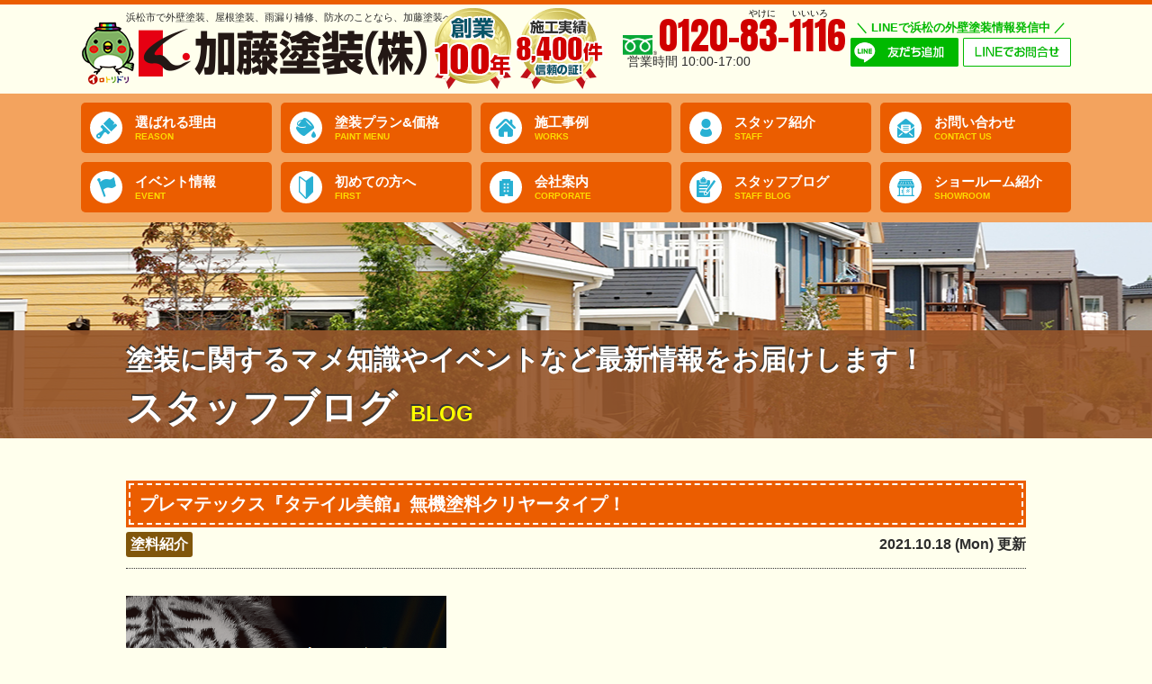

--- FILE ---
content_type: text/html; charset=UTF-8
request_url: https://katotoso.co.jp/blog/16798/
body_size: 19145
content:
<!DOCTYPE html><html><head><meta charset="UTF-8"><meta http-equiv="X-UA-Compatible" content="IE=edge" /><meta name="viewport" content="width=device-width" /><title>プレマテックス『タテイル美館』無機塗料クリヤータイプ！｜スタッフブログ｜浜松市で外壁塗装・屋根塗装なら創業100年の加藤塗装へ</title><meta name="description" content="スタッフブログ「プレマテックス『タテイル美館』無機塗料クリヤータイプ！」です。浜松市の外壁塗装なら、口コミ評判が高い外壁塗装・屋根塗装・屋根塗装専門店の加藤塗装 へ。施工実績8400件超え、浜松市表彰の高品質塗装をお求め安い価格でご提供します。【電話：0120-83-1116！無料見積、無料外壁診断・無料雨漏診断、実施中】" /><meta name="keywords" content="スタッフブログ,外壁塗装,浜松市,浜松,静岡県,屋根塗装,雨漏り修理,雨漏り補修,サイディング,外装,加藤塗装" /><meta name='robots' content='max-image-preview:large' /><style>img:is([sizes="auto" i], [sizes^="auto," i]) { contain-intrinsic-size: 3000px 1500px }</style><link rel='dns-prefetch' href='//cdnjs.cloudflare.com' /> <script defer src="[data-uri]"></script> <style id='wp-emoji-styles-inline-css' type='text/css'>img.wp-smiley, img.emoji {
		display: inline !important;
		border: none !important;
		box-shadow: none !important;
		height: 1em !important;
		width: 1em !important;
		margin: 0 0.07em !important;
		vertical-align: -0.1em !important;
		background: none !important;
		padding: 0 !important;
	}</style><style id='classic-theme-styles-inline-css' type='text/css'>/*! This file is auto-generated */
.wp-block-button__link{color:#fff;background-color:#32373c;border-radius:9999px;box-shadow:none;text-decoration:none;padding:calc(.667em + 2px) calc(1.333em + 2px);font-size:1.125em}.wp-block-file__button{background:#32373c;color:#fff;text-decoration:none}</style><style id='global-styles-inline-css' type='text/css'>:root{--wp--preset--aspect-ratio--square: 1;--wp--preset--aspect-ratio--4-3: 4/3;--wp--preset--aspect-ratio--3-4: 3/4;--wp--preset--aspect-ratio--3-2: 3/2;--wp--preset--aspect-ratio--2-3: 2/3;--wp--preset--aspect-ratio--16-9: 16/9;--wp--preset--aspect-ratio--9-16: 9/16;--wp--preset--color--black: #000000;--wp--preset--color--cyan-bluish-gray: #abb8c3;--wp--preset--color--white: #ffffff;--wp--preset--color--pale-pink: #f78da7;--wp--preset--color--vivid-red: #cf2e2e;--wp--preset--color--luminous-vivid-orange: #ff6900;--wp--preset--color--luminous-vivid-amber: #fcb900;--wp--preset--color--light-green-cyan: #7bdcb5;--wp--preset--color--vivid-green-cyan: #00d084;--wp--preset--color--pale-cyan-blue: #8ed1fc;--wp--preset--color--vivid-cyan-blue: #0693e3;--wp--preset--color--vivid-purple: #9b51e0;--wp--preset--gradient--vivid-cyan-blue-to-vivid-purple: linear-gradient(135deg,rgba(6,147,227,1) 0%,rgb(155,81,224) 100%);--wp--preset--gradient--light-green-cyan-to-vivid-green-cyan: linear-gradient(135deg,rgb(122,220,180) 0%,rgb(0,208,130) 100%);--wp--preset--gradient--luminous-vivid-amber-to-luminous-vivid-orange: linear-gradient(135deg,rgba(252,185,0,1) 0%,rgba(255,105,0,1) 100%);--wp--preset--gradient--luminous-vivid-orange-to-vivid-red: linear-gradient(135deg,rgba(255,105,0,1) 0%,rgb(207,46,46) 100%);--wp--preset--gradient--very-light-gray-to-cyan-bluish-gray: linear-gradient(135deg,rgb(238,238,238) 0%,rgb(169,184,195) 100%);--wp--preset--gradient--cool-to-warm-spectrum: linear-gradient(135deg,rgb(74,234,220) 0%,rgb(151,120,209) 20%,rgb(207,42,186) 40%,rgb(238,44,130) 60%,rgb(251,105,98) 80%,rgb(254,248,76) 100%);--wp--preset--gradient--blush-light-purple: linear-gradient(135deg,rgb(255,206,236) 0%,rgb(152,150,240) 100%);--wp--preset--gradient--blush-bordeaux: linear-gradient(135deg,rgb(254,205,165) 0%,rgb(254,45,45) 50%,rgb(107,0,62) 100%);--wp--preset--gradient--luminous-dusk: linear-gradient(135deg,rgb(255,203,112) 0%,rgb(199,81,192) 50%,rgb(65,88,208) 100%);--wp--preset--gradient--pale-ocean: linear-gradient(135deg,rgb(255,245,203) 0%,rgb(182,227,212) 50%,rgb(51,167,181) 100%);--wp--preset--gradient--electric-grass: linear-gradient(135deg,rgb(202,248,128) 0%,rgb(113,206,126) 100%);--wp--preset--gradient--midnight: linear-gradient(135deg,rgb(2,3,129) 0%,rgb(40,116,252) 100%);--wp--preset--font-size--small: 13px;--wp--preset--font-size--medium: 20px;--wp--preset--font-size--large: 36px;--wp--preset--font-size--x-large: 42px;--wp--preset--spacing--20: 0.44rem;--wp--preset--spacing--30: 0.67rem;--wp--preset--spacing--40: 1rem;--wp--preset--spacing--50: 1.5rem;--wp--preset--spacing--60: 2.25rem;--wp--preset--spacing--70: 3.38rem;--wp--preset--spacing--80: 5.06rem;--wp--preset--shadow--natural: 6px 6px 9px rgba(0, 0, 0, 0.2);--wp--preset--shadow--deep: 12px 12px 50px rgba(0, 0, 0, 0.4);--wp--preset--shadow--sharp: 6px 6px 0px rgba(0, 0, 0, 0.2);--wp--preset--shadow--outlined: 6px 6px 0px -3px rgba(255, 255, 255, 1), 6px 6px rgba(0, 0, 0, 1);--wp--preset--shadow--crisp: 6px 6px 0px rgba(0, 0, 0, 1);}:where(.is-layout-flex){gap: 0.5em;}:where(.is-layout-grid){gap: 0.5em;}body .is-layout-flex{display: flex;}.is-layout-flex{flex-wrap: wrap;align-items: center;}.is-layout-flex > :is(*, div){margin: 0;}body .is-layout-grid{display: grid;}.is-layout-grid > :is(*, div){margin: 0;}:where(.wp-block-columns.is-layout-flex){gap: 2em;}:where(.wp-block-columns.is-layout-grid){gap: 2em;}:where(.wp-block-post-template.is-layout-flex){gap: 1.25em;}:where(.wp-block-post-template.is-layout-grid){gap: 1.25em;}.has-black-color{color: var(--wp--preset--color--black) !important;}.has-cyan-bluish-gray-color{color: var(--wp--preset--color--cyan-bluish-gray) !important;}.has-white-color{color: var(--wp--preset--color--white) !important;}.has-pale-pink-color{color: var(--wp--preset--color--pale-pink) !important;}.has-vivid-red-color{color: var(--wp--preset--color--vivid-red) !important;}.has-luminous-vivid-orange-color{color: var(--wp--preset--color--luminous-vivid-orange) !important;}.has-luminous-vivid-amber-color{color: var(--wp--preset--color--luminous-vivid-amber) !important;}.has-light-green-cyan-color{color: var(--wp--preset--color--light-green-cyan) !important;}.has-vivid-green-cyan-color{color: var(--wp--preset--color--vivid-green-cyan) !important;}.has-pale-cyan-blue-color{color: var(--wp--preset--color--pale-cyan-blue) !important;}.has-vivid-cyan-blue-color{color: var(--wp--preset--color--vivid-cyan-blue) !important;}.has-vivid-purple-color{color: var(--wp--preset--color--vivid-purple) !important;}.has-black-background-color{background-color: var(--wp--preset--color--black) !important;}.has-cyan-bluish-gray-background-color{background-color: var(--wp--preset--color--cyan-bluish-gray) !important;}.has-white-background-color{background-color: var(--wp--preset--color--white) !important;}.has-pale-pink-background-color{background-color: var(--wp--preset--color--pale-pink) !important;}.has-vivid-red-background-color{background-color: var(--wp--preset--color--vivid-red) !important;}.has-luminous-vivid-orange-background-color{background-color: var(--wp--preset--color--luminous-vivid-orange) !important;}.has-luminous-vivid-amber-background-color{background-color: var(--wp--preset--color--luminous-vivid-amber) !important;}.has-light-green-cyan-background-color{background-color: var(--wp--preset--color--light-green-cyan) !important;}.has-vivid-green-cyan-background-color{background-color: var(--wp--preset--color--vivid-green-cyan) !important;}.has-pale-cyan-blue-background-color{background-color: var(--wp--preset--color--pale-cyan-blue) !important;}.has-vivid-cyan-blue-background-color{background-color: var(--wp--preset--color--vivid-cyan-blue) !important;}.has-vivid-purple-background-color{background-color: var(--wp--preset--color--vivid-purple) !important;}.has-black-border-color{border-color: var(--wp--preset--color--black) !important;}.has-cyan-bluish-gray-border-color{border-color: var(--wp--preset--color--cyan-bluish-gray) !important;}.has-white-border-color{border-color: var(--wp--preset--color--white) !important;}.has-pale-pink-border-color{border-color: var(--wp--preset--color--pale-pink) !important;}.has-vivid-red-border-color{border-color: var(--wp--preset--color--vivid-red) !important;}.has-luminous-vivid-orange-border-color{border-color: var(--wp--preset--color--luminous-vivid-orange) !important;}.has-luminous-vivid-amber-border-color{border-color: var(--wp--preset--color--luminous-vivid-amber) !important;}.has-light-green-cyan-border-color{border-color: var(--wp--preset--color--light-green-cyan) !important;}.has-vivid-green-cyan-border-color{border-color: var(--wp--preset--color--vivid-green-cyan) !important;}.has-pale-cyan-blue-border-color{border-color: var(--wp--preset--color--pale-cyan-blue) !important;}.has-vivid-cyan-blue-border-color{border-color: var(--wp--preset--color--vivid-cyan-blue) !important;}.has-vivid-purple-border-color{border-color: var(--wp--preset--color--vivid-purple) !important;}.has-vivid-cyan-blue-to-vivid-purple-gradient-background{background: var(--wp--preset--gradient--vivid-cyan-blue-to-vivid-purple) !important;}.has-light-green-cyan-to-vivid-green-cyan-gradient-background{background: var(--wp--preset--gradient--light-green-cyan-to-vivid-green-cyan) !important;}.has-luminous-vivid-amber-to-luminous-vivid-orange-gradient-background{background: var(--wp--preset--gradient--luminous-vivid-amber-to-luminous-vivid-orange) !important;}.has-luminous-vivid-orange-to-vivid-red-gradient-background{background: var(--wp--preset--gradient--luminous-vivid-orange-to-vivid-red) !important;}.has-very-light-gray-to-cyan-bluish-gray-gradient-background{background: var(--wp--preset--gradient--very-light-gray-to-cyan-bluish-gray) !important;}.has-cool-to-warm-spectrum-gradient-background{background: var(--wp--preset--gradient--cool-to-warm-spectrum) !important;}.has-blush-light-purple-gradient-background{background: var(--wp--preset--gradient--blush-light-purple) !important;}.has-blush-bordeaux-gradient-background{background: var(--wp--preset--gradient--blush-bordeaux) !important;}.has-luminous-dusk-gradient-background{background: var(--wp--preset--gradient--luminous-dusk) !important;}.has-pale-ocean-gradient-background{background: var(--wp--preset--gradient--pale-ocean) !important;}.has-electric-grass-gradient-background{background: var(--wp--preset--gradient--electric-grass) !important;}.has-midnight-gradient-background{background: var(--wp--preset--gradient--midnight) !important;}.has-small-font-size{font-size: var(--wp--preset--font-size--small) !important;}.has-medium-font-size{font-size: var(--wp--preset--font-size--medium) !important;}.has-large-font-size{font-size: var(--wp--preset--font-size--large) !important;}.has-x-large-font-size{font-size: var(--wp--preset--font-size--x-large) !important;}
:where(.wp-block-post-template.is-layout-flex){gap: 1.25em;}:where(.wp-block-post-template.is-layout-grid){gap: 1.25em;}
:where(.wp-block-columns.is-layout-flex){gap: 2em;}:where(.wp-block-columns.is-layout-grid){gap: 2em;}
:root :where(.wp-block-pullquote){font-size: 1.5em;line-height: 1.6;}</style><link rel='stylesheet' id='contact-form-7-css' href='https://katotoso.co.jp/wp/wp-content/cache/autoptimize/autoptimize_single_64ac31699f5326cb3c76122498b76f66.php?ver=6.1' type='text/css' media='all' /><link rel='stylesheet' id='enq_my_css-css' href='https://katotoso.co.jp/wp/wp-content/cache/autoptimize/autoptimize_single_65a8cc43f878b58bb47bab64555df786.php?ver=6.8.3' type='text/css' media='all' /><link rel='stylesheet' id='responsive-lightbox-swipebox-css' href='https://katotoso.co.jp/wp/wp-content/plugins/responsive-lightbox/assets/swipebox/swipebox.min.css?ver=1.5.2' type='text/css' media='all' /><style id='akismet-widget-style-inline-css' type='text/css'>.a-stats {
				--akismet-color-mid-green: #357b49;
				--akismet-color-white: #fff;
				--akismet-color-light-grey: #f6f7f7;

				max-width: 350px;
				width: auto;
			}

			.a-stats * {
				all: unset;
				box-sizing: border-box;
			}

			.a-stats strong {
				font-weight: 600;
			}

			.a-stats a.a-stats__link,
			.a-stats a.a-stats__link:visited,
			.a-stats a.a-stats__link:active {
				background: var(--akismet-color-mid-green);
				border: none;
				box-shadow: none;
				border-radius: 8px;
				color: var(--akismet-color-white);
				cursor: pointer;
				display: block;
				font-family: -apple-system, BlinkMacSystemFont, 'Segoe UI', 'Roboto', 'Oxygen-Sans', 'Ubuntu', 'Cantarell', 'Helvetica Neue', sans-serif;
				font-weight: 500;
				padding: 12px;
				text-align: center;
				text-decoration: none;
				transition: all 0.2s ease;
			}

			/* Extra specificity to deal with TwentyTwentyOne focus style */
			.widget .a-stats a.a-stats__link:focus {
				background: var(--akismet-color-mid-green);
				color: var(--akismet-color-white);
				text-decoration: none;
			}

			.a-stats a.a-stats__link:hover {
				filter: brightness(110%);
				box-shadow: 0 4px 12px rgba(0, 0, 0, 0.06), 0 0 2px rgba(0, 0, 0, 0.16);
			}

			.a-stats .count {
				color: var(--akismet-color-white);
				display: block;
				font-size: 1.5em;
				line-height: 1.4;
				padding: 0 13px;
				white-space: nowrap;
			}</style><link rel='stylesheet' id='wp-pagenavi-css' href='https://katotoso.co.jp/wp/wp-content/cache/autoptimize/autoptimize_single_73d29ecb3ae4eb2b78712fab3a46d32d.php?ver=2.70' type='text/css' media='all' /><link rel='stylesheet' id='jquery-ui-smoothness-css' href='https://katotoso.co.jp/wp/wp-content/plugins/contact-form-7/includes/js/jquery-ui/themes/smoothness/jquery-ui.min.css?ver=1.12.1' type='text/css' media='screen' /> <script type="text/javascript" src="//cdnjs.cloudflare.com/ajax/libs/jquery/3.6.0/jquery.min.js?ver=3.6.0" id="jquery-js"></script> <script defer id="ajax-script-js-extra" src="[data-uri]"></script> <script defer type="text/javascript" src="https://katotoso.co.jp/wp/wp-content/cache/autoptimize/autoptimize_single_b1fab387a63cfa3a6397a7f4c6942abb.php" id="ajax-script-js"></script> <script defer type="text/javascript" src="https://katotoso.co.jp/wp/wp-content/plugins/responsive-lightbox/assets/swipebox/jquery.swipebox.min.js?ver=1.5.2" id="responsive-lightbox-swipebox-js"></script> <script defer type="text/javascript" src="https://katotoso.co.jp/wp/wp-includes/js/underscore.min.js?ver=1.13.7" id="underscore-js"></script> <script defer type="text/javascript" src="https://katotoso.co.jp/wp/wp-content/plugins/responsive-lightbox/assets/infinitescroll/infinite-scroll.pkgd.min.js?ver=4.0.1" id="responsive-lightbox-infinite-scroll-js"></script> <script defer id="responsive-lightbox-js-before" src="[data-uri]"></script> <script defer type="text/javascript" src="https://katotoso.co.jp/wp/wp-content/cache/autoptimize/autoptimize_single_046339c403d5b7205ee8e0bf75c8271b.php?ver=2.5.2" id="responsive-lightbox-js"></script> <link rel="https://api.w.org/" href="https://katotoso.co.jp/wp-json/" /><link rel="canonical" href="https://katotoso.co.jp/blog/16798/" /><link rel='shortlink' href='https://katotoso.co.jp/?p=16798' /><link rel="alternate" title="oEmbed (JSON)" type="application/json+oembed" href="https://katotoso.co.jp/wp-json/oembed/1.0/embed?url=https%3A%2F%2Fkatotoso.co.jp%2Fblog%2F16798%2F" /><link rel="alternate" title="oEmbed (XML)" type="text/xml+oembed" href="https://katotoso.co.jp/wp-json/oembed/1.0/embed?url=https%3A%2F%2Fkatotoso.co.jp%2Fblog%2F16798%2F&#038;format=xml" /><meta name="format-detection" content="telephone=no" /><link rel="stylesheet" media="all" href="https://katotoso.co.jp/wp/wp-content/cache/autoptimize/autoptimize_single_9bd4057fe9c5f1ab118cd68ef48f4c9a.php" /><link rel="stylesheet" media="all" href="https://katotoso.co.jp/wp/wp-content/cache/autoptimize/autoptimize_single_f86a39599ea0f463b821dd666e3b65c0.php?1752137515" /><link href="https://use.fontawesome.com/releases/v5.10.2/css/all.css" rel="stylesheet">  <script defer src="https://katotoso.co.jp/js/jquery.dotdotdot.min.js"></script> <script defer src="https://katotoso.co.jp/js/jquery.heightLine.js"></script> <script defer src="https://katotoso.co.jp/js/heightLineSetting.js"></script> <script defer src="https://katotoso.co.jp/js/conf.js"></script> <script defer src="https://katotoso.co.jp/js/jquery.autopager-1.0.0.js"></script> <script defer src="[data-uri]"></script> <meta property="og:type" content="article" /><meta property="og:title" content="プレマテックス『タテイル美館』無機塗料クリヤータイプ！" /><meta property="og:url" content="https://katotoso.co.jp/blog/16798/" /><meta property="og:description" content="スタッフブログ「プレマテックス『タテイル美館』無機塗料クリヤータイプ！」です。浜松市の外壁塗装なら、口コミ評判が高い外壁塗装・屋根塗装・屋根塗装専門店の加藤塗装 へ。施工実績8400件超え、浜松市表彰の高品質塗装をお求め安い価格でご提供します。【電話：0120-83-1116！無料見積、無料外壁診断・無料雨漏診断、実施中】" /><meta property="article:published_time" content="2021-10-18T15:59:18+09:00" /><meta property="article:modified_time" content="2022-07-19T10:02:51+09:00" /><meta property="og:site_name" content="浜松市で外壁塗装・屋根塗装なら創業100年の加藤塗装へ" /><meta property="og:image" content="https://katotoso.co.jp/wp/wp-content/uploads/2021/10/856c81df1180d2ce981e5128d4ca7866.png" /><meta property="og:image:width" content="356" /><meta property="og:image:height" content="299" /><meta property="og:image:alt" content="プレマテックス『タテイル美館』無機塗料クリヤータイプ！" /><meta property="og:locale" content="ja_JP" /><meta name="twitter:text:title" content="プレマテックス『タテイル美館』無機塗料クリヤータイプ！" /><meta name="twitter:image" content="https://katotoso.co.jp/wp/wp-content/uploads/2021/10/856c81df1180d2ce981e5128d4ca7866.png" /><meta name="twitter:card" content="summary_large_image" /><link href="https://fonts.googleapis.com/css?family=Anton" rel="stylesheet">  <script defer src="[data-uri]"></script>    <script defer src="[data-uri]"></script> </head><body data-rsssl=1 id="blog" > <noscript><iframe src="https://www.googletagmanager.com/ns.html?id=GTM-K3L3THR"
 height="0" width="0" style="display:none;visibility:hidden"></iframe></noscript> <svg display="none" version="1.1" xmlns="http://www.w3.org/2000/svg" xmlns:xlink="http://www.w3.org/1999/xlink"> <defs> <symbol id="home" viewBox="0 0 396.961 370"> <path d="M389.664,166.774l-60.063-60.063V37.325c0-12.543-10.164-22.711-22.73-22.711c-12.535,0-22.699,10.168-22.699,22.711v23.953
 l-44.723-44.723c-22.113-22.097-60.558-22.058-82.617,0.039L6.648,166.774c-8.863,8.883-8.863,23.257,0,32.125
 c8.872,8.883,23.274,8.883,32.137,0l150.168-150.18c4.895-4.867,13.516-4.867,18.383-0.015l150.191,150.194
 c4.457,4.441,10.262,6.652,16.066,6.652c5.816,0,11.633-2.211,16.074-6.652C398.535,190.031,398.535,175.657,389.664,166.774
 L389.664,166.774z M389.664,166.774"/> <rect fill="none" width="396.961" height="370"/> <path d="M206.047,91.833c-4.363-4.36-11.426-4.36-15.777,0L58.168,223.895c-2.086,2.082-3.266,4.93-3.266,7.898v96.324
 c0,22.602,18.325,40.926,40.926,40.926h65.402V267.754h73.84v101.289h65.406c22.602,0,40.926-18.324,40.926-40.926v-96.324
 c0-2.969-1.172-5.816-3.266-7.898L206.047,91.833z M206.047,91.833"/> </symbol> </defs> </svg><header id="header"><div class="spmenubtn spblock"> <a href="javascript:switchMenu();"> <span></span> <span></span> <span></span> <span>MENU</span></a></div><div class="htxt"><p><strong>浜松市で外壁塗装、屋根塗装、雨漏り補修、防水のことなら、加藤塗装へ</strong></p></div><div class="inner"><div class="hdrLogo"> <a href="https://katotoso.co.jp/"><noscript><img src="https://katotoso.co.jp/wp/wp-content/uploads/2018/03/logo-1.png" alt="静岡県浜松市の外壁塗装専門店加藤塗装" /></noscript><img class="lazyload" src='data:image/svg+xml,%3Csvg%20xmlns=%22http://www.w3.org/2000/svg%22%20viewBox=%220%200%20210%20140%22%3E%3C/svg%3E' data-src="https://katotoso.co.jp/wp/wp-content/uploads/2018/03/logo-1.png" alt="静岡県浜松市の外壁塗装専門店加藤塗装" /></a> <noscript><img src="https://katotoso.co.jp/wp/wp-content/uploads/2022/08/head_medal.png" alt="静岡県浜松市の外壁塗装専門店加藤塗装" class="medal" /></noscript><img src='data:image/svg+xml,%3Csvg%20xmlns=%22http://www.w3.org/2000/svg%22%20viewBox=%220%200%20210%20140%22%3E%3C/svg%3E' data-src="https://katotoso.co.jp/wp/wp-content/uploads/2022/08/head_medal.png" alt="静岡県浜松市の外壁塗装専門店加藤塗装" class="lazyload medal" /></div><div class="floatR"><p class="tel"><span class="cap01">やけに</span><span class="cap02">いいいろ</span> <span class="tel-link" >0120-83-1116</span> <small>営業時間 10:00-17:00 </small></p><div class="hdrLine"><p>＼ LINEで浜松の外壁塗装情報発信中 ／</p><ul><li><a href="https://line.me/R/ti/p/%40215aygtr" target="_blank"><noscript><img src="https://katotoso.co.jp/img/common/hdr_bnr_line.png" alt="友だち追加"></noscript><img class="lazyload" src='data:image/svg+xml,%3Csvg%20xmlns=%22http://www.w3.org/2000/svg%22%20viewBox=%220%200%20210%20140%22%3E%3C/svg%3E' data-src="https://katotoso.co.jp/img/common/hdr_bnr_line.png" alt="友だち追加"></a></li><li><a href="https://line.me/R/ti/p/%40215aygtr" target="_blank"><noscript><img src="https://katotoso.co.jp/img/common/hdr_bnr_line02.png" alt="LINEでお問合せ"></noscript><img class="lazyload" src='data:image/svg+xml,%3Csvg%20xmlns=%22http://www.w3.org/2000/svg%22%20viewBox=%220%200%20210%20140%22%3E%3C/svg%3E' data-src="https://katotoso.co.jp/img/common/hdr_bnr_line02.png" alt="LINEでお問合せ"></a></li></ul></div></div></div><nav><ul id="gNav" class="clearfix"><li class="gnav01"><a href="https://katotoso.co.jp/reason/">選ばれる理由<span>REASON</span></a></li><li class="gnav02"><a href="https://katotoso.co.jp/menu/">塗装プラン&amp;価格<span>PAINT MENU</span></a></li><li class="gnav03"><a href="https://katotoso.co.jp/works/">施工事例<span>WORKS</span></a></li><li class="gnav04"><a href="https://katotoso.co.jp/staff/">スタッフ紹介<span>STAFF</span></a></li><li class="gnav05"><a href="https://katotoso.co.jp/contact/">お問い合わせ<span>CONTACT US</span></a></li><li class="gnav06"><a href="https://katotoso.co.jp/blog/blog_tax/event/">イベント情報<span>EVENT</span></a></li><li class="gnav07"><a href="https://katotoso.co.jp/first/">初めての方へ<span>FIRST</span></a></li><li class="gnav08"><a href="https://katotoso.co.jp/corporate/">会社案内<span>CORPORATE</span></a></li><li class="gnav09"><a href="https://katotoso.co.jp/blog/">スタッフブログ<span>STAFF BLOG</span></a></li><li class="gnav10"><a href="https://katotoso.co.jp/showroom/">ショールーム紹介<span>SHOWROOM</span></a></li></ul></nav></header><div id="pageTitle"><div class="inner" style="background: url(https://katotoso.co.jp/wp/wp-content/uploads/2018/04/bg_menu.png) no-repeat top center;"><h1><small>塗装に関するマメ知識やイベントなど最新情報をお届けします！</small> <span>スタッフブログ<small>blog</small></span></h1></div></div><div id="contents" ><section id="main"><div class="inner"><article><h2 class="mb0">プレマテックス『タテイル美館』無機塗料クリヤータイプ！</h2><div class="infoBox"> <span class="cat"><a href="https://katotoso.co.jp/blog/blog_tax/introduction/">塗料紹介</a></span> <span class="time">2021.10.18 (Mon) 更新</span></div><p><img fetchpriority="high" decoding="async" src="https://katotoso.co.jp/wp/wp-content/uploads/2021/10/856c81df1180d2ce981e5128d4ca7866.png" alt="プレミアムエディションシリーズ　美館　クリヤータイプ　無機　外壁塗替え　透明塗料　保護コーティング　外壁塗装の事なら浜松塗装専門店｜加藤塗装　プレマテックス　サンクール　遮熱性能　難付着サイディングに高密着" width="356" height="299" class="alignnone size-full wp-image-16823" /></p><p>静岡県の浜松市、磐田市、袋井市、湖西市の皆さん、こんにちは！</p><p><a href="https://katotoso.co.jp/">外壁塗装の事なら浜松塗装専門店｜加藤塗装です！</a></p><p>宜しくお願いします。</p><p>今回ご紹介する塗料は、無機塗料に定評のあるプレマテックス株式会社さんの</p><p>タテイルαプレミアムエディションシリーズの中から、<span style="color: #0000ff;">無機クリヤー塗料</span>の</p><p><strong><span style="color: #ff0000; font-size: 14pt;">『タテイルアルファ美館プレミアムエディション』</span></strong>です！</p><p>&nbsp;</p><p>タテイルαプレミアムエディションシリーズは全３種類あります。</p><p>ありとあらゆる部位に塗装が出来る<strong><span style="color: #0000ff;">超低汚染形無機塗料</span></strong>の</p><p><strong><span style="color: #ff0000;">『タテイルアルファプレミアムエディション』</span></strong></p><p><noscript><img decoding="async" src="https://katotoso.co.jp/wp/wp-content/uploads/2021/10/bnr-1-400x167.png" alt="プレミアムエディションシリーズ　美館　クリヤータイプ　無機　外壁塗替え　透明塗料　保護コーティング　外壁塗装の事なら浜松塗装専門店｜加藤塗装　プレマテックス" width="400" height="167" class="alignnone size-medium wp-image-16814" srcset="https://katotoso.co.jp/wp/wp-content/uploads/2021/10/bnr-1-400x167.png 400w, https://katotoso.co.jp/wp/wp-content/uploads/2021/10/bnr-1.png 720w" sizes="(max-width: 400px) 100vw, 400px" /></noscript><img decoding="async" src='data:image/svg+xml,%3Csvg%20xmlns=%22http://www.w3.org/2000/svg%22%20viewBox=%220%200%20400%20167%22%3E%3C/svg%3E' data-src="https://katotoso.co.jp/wp/wp-content/uploads/2021/10/bnr-1-400x167.png" alt="プレミアムエディションシリーズ　美館　クリヤータイプ　無機　外壁塗替え　透明塗料　保護コーティング　外壁塗装の事なら浜松塗装専門店｜加藤塗装　プレマテックス" width="400" height="167" class="lazyload alignnone size-medium wp-image-16814" data-srcset="https://katotoso.co.jp/wp/wp-content/uploads/2021/10/bnr-1-400x167.png 400w, https://katotoso.co.jp/wp/wp-content/uploads/2021/10/bnr-1.png 720w" data-sizes="(max-width: 400px) 100vw, 400px" /></p><p><strong>適応素材は</strong><span style="color: #0000ff;"><strong>、各種外壁、各種屋根、鉄部、木部、FRPなど、塗り替えに幅広く施工可能</strong></span>です。</p><p><noscript><img decoding="async" src="https://katotoso.co.jp/wp/wp-content/uploads/2021/10/41bf420acd22cb7f068528a20d7f32be-400x230.png" alt="タテイルアルファ　ありとあらゆる部位に塗装可能　弾性ならシーリング上部も大丈夫　外壁塗装の事なら浜松塗装専門店｜加藤塗装" width="400" height="230" class="alignnone size-medium wp-image-16812" srcset="https://katotoso.co.jp/wp/wp-content/uploads/2021/10/41bf420acd22cb7f068528a20d7f32be-400x230.png 400w, https://katotoso.co.jp/wp/wp-content/uploads/2021/10/41bf420acd22cb7f068528a20d7f32be-768x441.png 768w, https://katotoso.co.jp/wp/wp-content/uploads/2021/10/41bf420acd22cb7f068528a20d7f32be.png 971w" sizes="(max-width: 400px) 100vw, 400px" /></noscript><img decoding="async" src='data:image/svg+xml,%3Csvg%20xmlns=%22http://www.w3.org/2000/svg%22%20viewBox=%220%200%20400%20230%22%3E%3C/svg%3E' data-src="https://katotoso.co.jp/wp/wp-content/uploads/2021/10/41bf420acd22cb7f068528a20d7f32be-400x230.png" alt="タテイルアルファ　ありとあらゆる部位に塗装可能　弾性ならシーリング上部も大丈夫　外壁塗装の事なら浜松塗装専門店｜加藤塗装" width="400" height="230" class="lazyload alignnone size-medium wp-image-16812" data-srcset="https://katotoso.co.jp/wp/wp-content/uploads/2021/10/41bf420acd22cb7f068528a20d7f32be-400x230.png 400w, https://katotoso.co.jp/wp/wp-content/uploads/2021/10/41bf420acd22cb7f068528a20d7f32be-768x441.png 768w, https://katotoso.co.jp/wp/wp-content/uploads/2021/10/41bf420acd22cb7f068528a20d7f32be.png 971w" data-sizes="(max-width: 400px) 100vw, 400px" /></p><p>タテイルアルファ弾性なら、無機塗料は不向きと言われていた割れやすいシーリング上部の施工も可能。</p><p>抜群の作業性で多目的用途に広く活用する事が出来ます。</p><p><strong>性能：<span style="color: #ff0000;">超耐候性/超低汚染性/高塗着性/難燃性/防藻・防カビ性/弾性</span></strong></p><p>&nbsp;</p><p><span style="color: #0000ff;"><strong>無機塗料に遮熱性能</strong></span>が備わった、</p><p><span style="color: #ff0000;"><strong>『タテイルアルファサンクールプレミアムエディション』</strong></span></p><p><noscript><img decoding="async" src="https://katotoso.co.jp/wp/wp-content/uploads/2021/10/bnr-2-400x167.png" alt="プレミアムエディションシリーズ　美館　クリヤータイプ　無機　外壁塗替え　透明塗料　保護コーティング　外壁塗装の事なら浜松塗装専門店｜加藤塗装　プレマテックス　サンクール　遮熱性能" width="400" height="167" class="alignnone size-medium wp-image-16815" srcset="https://katotoso.co.jp/wp/wp-content/uploads/2021/10/bnr-2-400x167.png 400w, https://katotoso.co.jp/wp/wp-content/uploads/2021/10/bnr-2.png 720w" sizes="(max-width: 400px) 100vw, 400px" /></noscript><img decoding="async" src='data:image/svg+xml,%3Csvg%20xmlns=%22http://www.w3.org/2000/svg%22%20viewBox=%220%200%20400%20167%22%3E%3C/svg%3E' data-src="https://katotoso.co.jp/wp/wp-content/uploads/2021/10/bnr-2-400x167.png" alt="プレミアムエディションシリーズ　美館　クリヤータイプ　無機　外壁塗替え　透明塗料　保護コーティング　外壁塗装の事なら浜松塗装専門店｜加藤塗装　プレマテックス　サンクール　遮熱性能" width="400" height="167" class="lazyload alignnone size-medium wp-image-16815" data-srcset="https://katotoso.co.jp/wp/wp-content/uploads/2021/10/bnr-2-400x167.png 400w, https://katotoso.co.jp/wp/wp-content/uploads/2021/10/bnr-2.png 720w" data-sizes="(max-width: 400px) 100vw, 400px" /></p><p>太陽光を反射し、蓄熱を抑制することで夏場でも室内温度の上昇を抑えます。</p><p>エアコンの節電、省エネに繋がり、室外機から排出するＣＯ2の削減により環境に優しい塗料です。</p><p>又、高耐候性、低汚染性により塗膜表面の劣化を防ぎ、長期に渡り遮熱性能を維持します。</p><p><strong>性能：<span style="color: #0000ff;">遮熱性</span><span style="color: #ff0000;">/超耐候性/超低汚染性/高塗着性/難燃性/防藻・防カビ性/弾性</span></strong></p><p>&nbsp;</p><p>そして、今回ご紹介したいのが<strong><span style="color: #0000ff;">弱溶剤２液超低汚染形無機塗料クリヤータイプ</span></strong>、</p><p><span style="color: #ff0000;"><strong>『タテイルアルファ美館プレミアムエディション』</strong><span style="color: #000000;">です。</span></span></p><p><noscript><img decoding="async" src="https://katotoso.co.jp/wp/wp-content/uploads/2021/10/bnr-400x167.png" alt="プレミアムエディションシリーズ　美館　クリヤータイプ　無機　外壁塗替え　透明塗料　保護コーティング　外壁塗装の事なら浜松塗装専門店｜加藤塗装" width="400" height="167" class="alignnone size-medium wp-image-16813" srcset="https://katotoso.co.jp/wp/wp-content/uploads/2021/10/bnr-400x167.png 400w, https://katotoso.co.jp/wp/wp-content/uploads/2021/10/bnr.png 720w" sizes="(max-width: 400px) 100vw, 400px" /></noscript><img decoding="async" src='data:image/svg+xml,%3Csvg%20xmlns=%22http://www.w3.org/2000/svg%22%20viewBox=%220%200%20400%20167%22%3E%3C/svg%3E' data-src="https://katotoso.co.jp/wp/wp-content/uploads/2021/10/bnr-400x167.png" alt="プレミアムエディションシリーズ　美館　クリヤータイプ　無機　外壁塗替え　透明塗料　保護コーティング　外壁塗装の事なら浜松塗装専門店｜加藤塗装" width="400" height="167" class="lazyload alignnone size-medium wp-image-16813" data-srcset="https://katotoso.co.jp/wp/wp-content/uploads/2021/10/bnr-400x167.png 400w, https://katotoso.co.jp/wp/wp-content/uploads/2021/10/bnr.png 720w" data-sizes="(max-width: 400px) 100vw, 400px" /></p><p><strong>性能：<span style="color: #0000ff;">透明性</span><span style="color: #ff0000;">/超耐候性/超低汚染性/高塗着性/難燃性/防藻・防カビ性/弾性</span></strong></p><p>性能を見て頂くと分かるように、一番最初のタテイルアルファプレミアムエディションが基本性能であり、</p><p>そこへオプションのように遮熱性能や透明性が付き、シリーズとなっています。</p><p><strong>サイディングの意匠性を損なわずに外壁を保護する事が出来るクリヤー塗装、</strong></p><p><strong>お洒落な外壁が増えている昨今、クリヤー塗料を選択されるお客様が多くなっています。</strong></p><p>外壁を塗り潰さずに残す事が出来るか否かは、塗替え時期によって決まります。</p><p><span style="color: #0000ff;"><strong>お洒落な外壁デザインは、劣化する前にクリヤー塗装をすることで長期に渡り美観を守る事が出来ます。</strong></span></p><p>反対に、劣化により色褪せてしまった外壁はクリヤー塗装をしても色が戻る事は無いので、塗り潰す塗装を選択せざるを得ません。</p><p>ここでタテイルアルファ美館プレミアムエディションのイメージキャラクターである「虎」が出てくるのですが、</p><p><strong>『虎がその美しい模様で威厳（オーラ）を保ち続けるように、美しい意匠（サイディング）は美しいままが相応しい』</strong></p><p>確かに、虎の模様が無くなったら寂しいですよね、、、。</p><p><noscript><img decoding="async" src="https://katotoso.co.jp/wp/wp-content/uploads/2021/10/22049445-400x283.jpg" alt="プレミアムエディションシリーズ　美館　クリヤータイプ　無機　外壁塗替え　透明塗料　保護コーティング　外壁塗装の事なら浜松塗装専門店｜加藤塗装　プレマテックス　サンクール　遮熱性能　虎の模様　オーラ　サイディング" width="400" height="283" class="alignnone size-medium wp-image-16819" srcset="https://katotoso.co.jp/wp/wp-content/uploads/2021/10/22049445-400x283.jpg 400w, https://katotoso.co.jp/wp/wp-content/uploads/2021/10/22049445-1024x724.jpg 1024w, https://katotoso.co.jp/wp/wp-content/uploads/2021/10/22049445-768x543.jpg 768w, https://katotoso.co.jp/wp/wp-content/uploads/2021/10/22049445-1536x1086.jpg 1536w, https://katotoso.co.jp/wp/wp-content/uploads/2021/10/22049445-2048x1448.jpg 2048w, https://katotoso.co.jp/wp/wp-content/uploads/2021/10/22049445-1000x707.jpg 1000w" sizes="(max-width: 400px) 100vw, 400px" /></noscript><img decoding="async" src='data:image/svg+xml,%3Csvg%20xmlns=%22http://www.w3.org/2000/svg%22%20viewBox=%220%200%20400%20283%22%3E%3C/svg%3E' data-src="https://katotoso.co.jp/wp/wp-content/uploads/2021/10/22049445-400x283.jpg" alt="プレミアムエディションシリーズ　美館　クリヤータイプ　無機　外壁塗替え　透明塗料　保護コーティング　外壁塗装の事なら浜松塗装専門店｜加藤塗装　プレマテックス　サンクール　遮熱性能　虎の模様　オーラ　サイディング" width="400" height="283" class="lazyload alignnone size-medium wp-image-16819" data-srcset="https://katotoso.co.jp/wp/wp-content/uploads/2021/10/22049445-400x283.jpg 400w, https://katotoso.co.jp/wp/wp-content/uploads/2021/10/22049445-1024x724.jpg 1024w, https://katotoso.co.jp/wp/wp-content/uploads/2021/10/22049445-768x543.jpg 768w, https://katotoso.co.jp/wp/wp-content/uploads/2021/10/22049445-1536x1086.jpg 1536w, https://katotoso.co.jp/wp/wp-content/uploads/2021/10/22049445-2048x1448.jpg 2048w, https://katotoso.co.jp/wp/wp-content/uploads/2021/10/22049445-1000x707.jpg 1000w" data-sizes="(max-width: 400px) 100vw, 400px" /></p><p><noscript><img decoding="async" src="https://katotoso.co.jp/wp/wp-content/uploads/2021/10/cabc8dfe255658a6cfa575b4832471d3-400x196.png" alt="虎2プレミアムエディションシリーズ　美館　クリヤータイプ　無機　外壁塗替え　透明塗料　保護コーティング　外壁塗装の事なら浜松塗装専門店｜加藤塗装　プレマテックス　サンクール　遮熱性能　虎の模様　オーラ　サイディング" width="400" height="196" class="alignnone size-medium wp-image-16820" srcset="https://katotoso.co.jp/wp/wp-content/uploads/2021/10/cabc8dfe255658a6cfa575b4832471d3-400x196.png 400w, https://katotoso.co.jp/wp/wp-content/uploads/2021/10/cabc8dfe255658a6cfa575b4832471d3-768x375.png 768w, https://katotoso.co.jp/wp/wp-content/uploads/2021/10/cabc8dfe255658a6cfa575b4832471d3.png 988w" sizes="(max-width: 400px) 100vw, 400px" /></noscript><img decoding="async" src='data:image/svg+xml,%3Csvg%20xmlns=%22http://www.w3.org/2000/svg%22%20viewBox=%220%200%20400%20196%22%3E%3C/svg%3E' data-src="https://katotoso.co.jp/wp/wp-content/uploads/2021/10/cabc8dfe255658a6cfa575b4832471d3-400x196.png" alt="虎2プレミアムエディションシリーズ　美館　クリヤータイプ　無機　外壁塗替え　透明塗料　保護コーティング　外壁塗装の事なら浜松塗装専門店｜加藤塗装　プレマテックス　サンクール　遮熱性能　虎の模様　オーラ　サイディング" width="400" height="196" class="lazyload alignnone size-medium wp-image-16820" data-srcset="https://katotoso.co.jp/wp/wp-content/uploads/2021/10/cabc8dfe255658a6cfa575b4832471d3-400x196.png 400w, https://katotoso.co.jp/wp/wp-content/uploads/2021/10/cabc8dfe255658a6cfa575b4832471d3-768x375.png 768w, https://katotoso.co.jp/wp/wp-content/uploads/2021/10/cabc8dfe255658a6cfa575b4832471d3.png 988w" data-sizes="(max-width: 400px) 100vw, 400px" /></p><p><noscript><img decoding="async" src="https://katotoso.co.jp/wp/wp-content/uploads/2021/10/5ccc31d23bc3f126addd73c0a4dfcdc5-400x283.png" alt="虎虎2プレミアムエディションシリーズ　美館　クリヤータイプ　無機　外壁塗替え　透明塗料　保護コーティング　外壁塗装の事なら浜松塗装専門店｜加藤塗装　プレマテックス　サンクール　遮熱性能　虎の模様　オーラ　サイディング　意匠性塗り潰し" width="400" height="283" class="alignnone size-medium wp-image-16821" srcset="https://katotoso.co.jp/wp/wp-content/uploads/2021/10/5ccc31d23bc3f126addd73c0a4dfcdc5-400x283.png 400w, https://katotoso.co.jp/wp/wp-content/uploads/2021/10/5ccc31d23bc3f126addd73c0a4dfcdc5-768x543.png 768w, https://katotoso.co.jp/wp/wp-content/uploads/2021/10/5ccc31d23bc3f126addd73c0a4dfcdc5-1000x707.png 1000w, https://katotoso.co.jp/wp/wp-content/uploads/2021/10/5ccc31d23bc3f126addd73c0a4dfcdc5.png 1024w" sizes="(max-width: 400px) 100vw, 400px" /></noscript><img decoding="async" src='data:image/svg+xml,%3Csvg%20xmlns=%22http://www.w3.org/2000/svg%22%20viewBox=%220%200%20400%20283%22%3E%3C/svg%3E' data-src="https://katotoso.co.jp/wp/wp-content/uploads/2021/10/5ccc31d23bc3f126addd73c0a4dfcdc5-400x283.png" alt="虎虎2プレミアムエディションシリーズ　美館　クリヤータイプ　無機　外壁塗替え　透明塗料　保護コーティング　外壁塗装の事なら浜松塗装専門店｜加藤塗装　プレマテックス　サンクール　遮熱性能　虎の模様　オーラ　サイディング　意匠性塗り潰し" width="400" height="283" class="lazyload alignnone size-medium wp-image-16821" data-srcset="https://katotoso.co.jp/wp/wp-content/uploads/2021/10/5ccc31d23bc3f126addd73c0a4dfcdc5-400x283.png 400w, https://katotoso.co.jp/wp/wp-content/uploads/2021/10/5ccc31d23bc3f126addd73c0a4dfcdc5-768x543.png 768w, https://katotoso.co.jp/wp/wp-content/uploads/2021/10/5ccc31d23bc3f126addd73c0a4dfcdc5-1000x707.png 1000w, https://katotoso.co.jp/wp/wp-content/uploads/2021/10/5ccc31d23bc3f126addd73c0a4dfcdc5.png 1024w" data-sizes="(max-width: 400px) 100vw, 400px" /></p><p><noscript><img decoding="async" src="https://katotoso.co.jp/wp/wp-content/uploads/2021/10/acb31db2e14ea31b4864025de1b124fb-400x53.png" alt="" width="400" height="53" class="alignnone size-medium wp-image-16822" srcset="https://katotoso.co.jp/wp/wp-content/uploads/2021/10/acb31db2e14ea31b4864025de1b124fb-400x53.png 400w, https://katotoso.co.jp/wp/wp-content/uploads/2021/10/acb31db2e14ea31b4864025de1b124fb-768x101.png 768w, https://katotoso.co.jp/wp/wp-content/uploads/2021/10/acb31db2e14ea31b4864025de1b124fb.png 931w" sizes="(max-width: 400px) 100vw, 400px" /></noscript><img decoding="async" src='data:image/svg+xml,%3Csvg%20xmlns=%22http://www.w3.org/2000/svg%22%20viewBox=%220%200%20400%2053%22%3E%3C/svg%3E' data-src="https://katotoso.co.jp/wp/wp-content/uploads/2021/10/acb31db2e14ea31b4864025de1b124fb-400x53.png" alt="" width="400" height="53" class="lazyload alignnone size-medium wp-image-16822" data-srcset="https://katotoso.co.jp/wp/wp-content/uploads/2021/10/acb31db2e14ea31b4864025de1b124fb-400x53.png 400w, https://katotoso.co.jp/wp/wp-content/uploads/2021/10/acb31db2e14ea31b4864025de1b124fb-768x101.png 768w, https://katotoso.co.jp/wp/wp-content/uploads/2021/10/acb31db2e14ea31b4864025de1b124fb.png 931w" data-sizes="(max-width: 400px) 100vw, 400px" /></p><p>やっぱり虎には模様が大切です。令和４年は寅年ですね！</p><p>話が逸れましたが、</p><p>タテイルアルファ美館プレミアムエディションは、<span style="color: #0000ff;"><strong>塗膜の劣化要因である紫外線を吸収し無害な熱として放出します。</strong></span></p><p><span style="color: #0000ff;"><strong>これを半永久的に繰り返します。（紫外線吸収剤UVAのはたらき）</strong></span></p><p>又、一般的な塗装は紫外線が塗膜を透過して変色やひび割れ、雨染みが出来ますが、</p><p>タテイルアルファ美館プレミアムエディションは、<span style="color: #0000ff;"><strong>強固な分子構造により、紫外線の透過を抑制しサイディングボードの意匠性を守り、</strong></span></p><p><span style="color: #0000ff;"><strong>色褪せ、艶落ちを防ぐ事が出来ます。</strong></span></p><p>光沢保持率を計測する試験では、</p><p><strong>ウレタンクリヤーの<span style="color: #ff0000;">約２．９倍</span>、シリコンクリヤーの<span style="color: #ff0000;">約２倍</span>、フッ素クリヤーの<span style="color: #ff0000;">約１．９倍</span>の光沢保持率</strong>という結果になりました。</p><p>『シラノール親水技術による超低汚染性』</p><p>シラノール親水技術については、同じくプレマテックスさんの<strong>無機塗料『MUGA』</strong>の紹介ブログに記載していますので、</p><p><a href="https://katotoso.co.jp/blog/16672/">こちら</a>をご覧ください。</p><p><span style="color: #ff0000;"><strong>『光触媒サイディングなど難密着性のあるサイディングにも抜群の密着力』</strong></span></p><p>ここがすごいよタテイルアルファ美館プレミアムエディション！と言いたい性能の一つ、<strong>高密着性</strong>。</p><p>光触媒サイディングやフッ素焼付コーティングの外壁は、新築時から汚れが付きにくいコーティングが施されており、</p><p>長期に渡り塗り替えが必要のない外壁です。</p><p>汚れが付きにくいだけではなく、塗替え時の塗料も付きにくいので<strong>難付着サイディング</strong>と呼ばれています。</p><p>難付着サイディングと知らずに通常の塗装をすると、すぐに塗膜剥離して取り返しのつかない状態になってしまいます。</p><p><span style="color: #0000ff;"><strong>塗装をする前の外壁調査の時点で、難付着サイディングかどうか調べる必要があります。</strong></span></p><p>家の図面があれば必ず材料の記載があるのでそこを確認するか、もしなければ付着試験を行います。</p><p>実際のクリヤー塗装付着試験は<a href="https://katotoso.co.jp/blog/11481/">こちら</a></p><p><strong>タテイルアルファ美館プレミアムエディションなら、あらゆる外壁へのクリヤー塗装が可能です。</strong></p><p><strong>今まで塗装自体が困難と思われた様々な場面で安心して施工する事が出来、長期に渡って意匠性を維持する事が出来ます。</strong></p><p><span style="color: #ff0000;"><strong>適応素材：意匠性サイディング/光触媒サイディング/フッ素焼付金属サイディング/磁気質タイル/無機系塗膜など</strong></span></p><p>フッ素をも上回り「塗るタイル」ともいわれる超低汚染性無機塗料クリヤータイプ！</p><p>加藤塗装は、プレマテックスさんのオフィシャルパートナーズMUGA認定施工店です！</p><p>浜松駅南ショールームには塗料の詳しいカタログやサンプルを置いておりますのでお気軽にお問い合わせください。</p><p>こちらもおすすめ！</p><p>上塗材を護るという新発想『<a href="https://katotoso.co.jp/blog/16776/">インテグラルコート</a>』！</p><p><strong>お電話からのお問合せは<a href="tel:0120-83-1116">こちら</a>をどうぞ！</strong></p><p><strong>現地調査・お見積りのご依頼は<a href="https://katotoso.co.jp/contact/">こちら</a></strong></p><p><strong>加藤塗装の会社案内は<a href="https://katotoso.co.jp/corporate/">こちら</a></strong></p><p>&nbsp;</p></article><div class="pagenavi"><ul class="naviUl clearfix"><li class="next"><a href="https://katotoso.co.jp/blog/16846/" rel="next">次の記事</a></li><li class="list"><a href="https://katotoso.co.jp/blog/">一覧</a></li><li class="prev"><a href="https://katotoso.co.jp/blog/16776/" rel="prev">前の記事</a></li></ul></div></div><div class="inner"><h2>実は多くの方が加藤塗装で「理想の外壁塗装」を叶えられています！</h2><div class="worksList clearfix"><article> <a href="https://katotoso.co.jp/works/24055/"><div class="mainThumb"> <noscript><img src="https://katotoso.co.jp/wp/wp-content/uploads/2025/12/IMG_0698-400x300.jpeg" alt="浜松市中央区上浅田町　Tさま内外装リフォーム完成" /></noscript><img class="lazyload" src='data:image/svg+xml,%3Csvg%20xmlns=%22http://www.w3.org/2000/svg%22%20viewBox=%220%200%20210%20140%22%3E%3C/svg%3E' data-src="https://katotoso.co.jp/wp/wp-content/uploads/2025/12/IMG_0698-400x300.jpeg" alt="浜松市中央区上浅田町　Tさま内外装リフォーム完成" /></div><h3>浜松市中央区上浅田町　Tさま内外装リフォーム完成</h3> <span class="price"><span>価格</span>内緒</span> <span class="time">2026年1月6日 更新</span> </a></article><article> <a href="https://katotoso.co.jp/works/24067/"><div class="mainThumb"> <noscript><img src="https://katotoso.co.jp/wp/wp-content/uploads/2025/12/2025_10_23_08_56_30_098_3-400x300.jpg" alt="浜松市大蒲町でTさま宅外壁塗装が完成。" /></noscript><img class="lazyload" src='data:image/svg+xml,%3Csvg%20xmlns=%22http://www.w3.org/2000/svg%22%20viewBox=%220%200%20210%20140%22%3E%3C/svg%3E' data-src="https://katotoso.co.jp/wp/wp-content/uploads/2025/12/2025_10_23_08_56_30_098_3-400x300.jpg" alt="浜松市大蒲町でTさま宅外壁塗装が完成。" /></div><h3>浜松市大蒲町でTさま宅外壁塗装が完成。</h3> <span class="price"><span>価格</span>～125万円</span> <span class="time">2025年12月22日 更新</span> </a></article><article> <a href="https://katotoso.co.jp/works/24030/"><div class="mainThumb"> <noscript><img src="https://katotoso.co.jp/wp/wp-content/uploads/2025/12/2025_07_20_14_13_53_731_0-400x300.jpg" alt="浜松市中央区東町Sさま邸の外壁塗装が完成" /></noscript><img class="lazyload" src='data:image/svg+xml,%3Csvg%20xmlns=%22http://www.w3.org/2000/svg%22%20viewBox=%220%200%20210%20140%22%3E%3C/svg%3E' data-src="https://katotoso.co.jp/wp/wp-content/uploads/2025/12/2025_07_20_14_13_53_731_0-400x300.jpg" alt="浜松市中央区東町Sさま邸の外壁塗装が完成" /></div><h3>浜松市中央区東町Sさま邸の外壁塗装が完成</h3> <span class="price"><span>価格</span>～125万円</span> <span class="time">2025年12月10日 更新</span> </a></article><p class="btnC btnBig"><a href="https://katotoso.co.jp/works/">加藤塗装の施工事例一覧はこちら</a></p></div></div><section class="bgCB"><div class="contactBox clearfix"> <a href="https://katotoso.co.jp/contact"> <noscript><img src="https://katotoso.co.jp/img/common/contactL_img02.png" alt="" class="imgLayer"></noscript><img src='data:image/svg+xml,%3Csvg%20xmlns=%22http://www.w3.org/2000/svg%22%20viewBox=%220%200%20210%20140%22%3E%3C/svg%3E' data-src="https://katotoso.co.jp/img/common/contactL_img02.png" alt="" class="lazyload imgLayer"><div class="inBox"><p class="catchTxt"><span>相談</span><span>見積</span><span>診断</span>は<strong>無料</strong>!<br class="spblock">お気軽にご連絡下さい!!</p><div class="telBox"><p class="tel"> <span class="cap01">やけに</span><span class="cap02">いいいろ</span> <span class="tel-link" >0120-83-1116</span><br>電話受付時間 10:00-17:00　</p><p class="btn">ご相談・お見積り依頼</p></div><p class="btmCatch">創業100年、自社職人施工、安心塗装工事がウリの外壁塗装専門店 加藤塗装へ</p></div> </a></div></section></section></div><footer><div class="inner footerCom"><div class="floatL"> <a href="https://katotoso.co.jp/" class="ftrLogo"><noscript><img src="https://katotoso.co.jp/wp/wp-content/uploads/2018/03/logo2.png" alt="静岡県浜松市の外壁塗装専門店加藤塗装" /></noscript><img class="lazyload" src='data:image/svg+xml,%3Csvg%20xmlns=%22http://www.w3.org/2000/svg%22%20viewBox=%220%200%20210%20140%22%3E%3C/svg%3E' data-src="https://katotoso.co.jp/wp/wp-content/uploads/2018/03/logo2.png" alt="静岡県浜松市の外壁塗装専門店加藤塗装" /></a><h5>静岡県浜松市の外壁塗装専門店<br> 加藤塗装株式会社</h5><h6>【浜松市ショールーム】</h6><p>〒432-8011　静岡県浜松市中区城北一丁目3-16<br>TEL：<span class="tel-link" >0120-83-1116</span>　FAX：053-489-7767<br>営業時間：10:00-17:00</p><div class="recruitBnr"> <a href="https://recruit-katotoso.com/" target="_blank"><noscript><img src="https://katotoso.co.jp/img/common/bnr_recruit00.png" alt="浜松市の外壁塗装、屋根塗装、雨漏り補修、防水の加藤塗装 採用情報" /></noscript><img class="lazyload" src='data:image/svg+xml,%3Csvg%20xmlns=%22http://www.w3.org/2000/svg%22%20viewBox=%220%200%20210%20140%22%3E%3C/svg%3E' data-src="https://katotoso.co.jp/img/common/bnr_recruit00.png" alt="浜松市の外壁塗装、屋根塗装、雨漏り補修、防水の加藤塗装 採用情報" /></a></div></div><nav><ul class="ftrNav"><li><ul><li><a href="https://katotoso.co.jp/">トップページ</a></li><li><a href="https://katotoso.co.jp/first/">初めての方へ</a></li><li><a href="https://katotoso.co.jp/reason/">選ばれる理由</a></li><li><a href="https://katotoso.co.jp/faq/">よくあるご質問</a></li><li><a href="https://katotoso.co.jp/showroom/">塗装ショールーム</a></li><li><a href="https://katotoso.co.jp/corporate/">会社概要</a></li><li><a href="https://katotoso.co.jp/staff/">スタッフ紹介</a></li></ul></li><li><ul><li><a href="https://katotoso.co.jp/works/">施工事例</a></li><li><a href="https://katotoso.co.jp/voice/">評判の声</a></li><li><a href="https://katotoso.co.jp/blog/">活動ブログ</a></li><li><a href="https://katotoso.co.jp/contact/">お問い合わせ</a></li></ul></li><li><ul><li><a href="https://katotoso.co.jp/menu/">塗装メニュー・価格</a></li><li><a href="https://katotoso.co.jp/menu/wpack/">屋根外壁W塗装パック</a></li><li><a href="https://katotoso.co.jp/apartment/">アパート・マンション向け</a></li><li><a href="https://katotoso.co.jp/rainleaking/">雨漏り診断</a></li><li><a href="https://katotoso.co.jp/diagnosis/">屋根・外壁診断</a></li><li><a href="https://katotoso.co.jp/colorsimulation/">カラーシミュレーション</a></li></ul></li></ul></nav><div class="copyRight"> <a href="https://www.facebook.com/%E5%89%B5%E6%A5%AD96%E5%B9%B4%E3%81%AE%E5%8A%A0%E8%97%A4%E5%A1%97%E8%A3%85-%E6%A0%AA-216023425768112/" target="_blank"><noscript><img src="https://katotoso.co.jp/img/common/banner_fb.jpg" alt="加藤塗装公式Facebookページ"></noscript><img class="lazyload" src='data:image/svg+xml,%3Csvg%20xmlns=%22http://www.w3.org/2000/svg%22%20viewBox=%220%200%20210%20140%22%3E%3C/svg%3E' data-src="https://katotoso.co.jp/img/common/banner_fb.jpg" alt="加藤塗装公式Facebookページ"></a><p>Copyright &copy; 2026 浜松市の外壁塗装 加藤塗装. All Rights Reserved.</p></div></div><div class="ftrScroll"><div class="inner"><div class="ftrCont"><h3><span>迷ったら<br>聞いてみよう！</span></h3><p class="tel"><span class="tel-link" >0120-83-1116</span>電話受付時間 10:00-17:00　</p><ul><li class="ftrContact"><a href="https://katotoso.co.jp/contact/">見積相談</a></li><li class="ftrDiagnosis"><a href="https://katotoso.co.jp/diagnosis/">外壁診断</a></li><li class="ftrShowroom"><a href="https://katotoso.co.jp/showroom/#reserveForm">来店予約</a></li></ul></div><div class="pageTop"><a href="#blog"><noscript><img src="https://katotoso.co.jp/img/common/page_top.png" alt="PAGETOP"></noscript><img class="lazyload" src='data:image/svg+xml,%3Csvg%20xmlns=%22http://www.w3.org/2000/svg%22%20viewBox=%220%200%20210%20140%22%3E%3C/svg%3E' data-src="https://katotoso.co.jp/img/common/page_top.png" alt="PAGETOP"></a></div></div></div></footer>  <script type="speculationrules">{"prefetch":[{"source":"document","where":{"and":[{"href_matches":"\/*"},{"not":{"href_matches":["\/wp\/wp-*.php","\/wp\/wp-admin\/*","\/wp\/wp-content\/uploads\/*","\/wp\/wp-content\/*","\/wp\/wp-content\/plugins\/*","\/wp\/wp-content\/themes\/katotoso.co.jp\/*","\/*\\?(.+)"]}},{"not":{"selector_matches":"a[rel~=\"nofollow\"]"}},{"not":{"selector_matches":".no-prefetch, .no-prefetch a"}}]},"eagerness":"conservative"}]}</script> <noscript><style>.lazyload{display:none;}</style></noscript><script data-noptimize="1">window.lazySizesConfig=window.lazySizesConfig||{};window.lazySizesConfig.loadMode=1;</script><script defer data-noptimize="1" src='https://katotoso.co.jp/wp/wp-content/plugins/autoptimize/classes/external/js/lazysizes.min.js?ao_version=3.1.13'></script><script type="text/javascript" src="https://katotoso.co.jp/wp/wp-includes/js/dist/hooks.min.js?ver=4d63a3d491d11ffd8ac6" id="wp-hooks-js"></script> <script type="text/javascript" src="https://katotoso.co.jp/wp/wp-includes/js/dist/i18n.min.js?ver=5e580eb46a90c2b997e6" id="wp-i18n-js"></script> <script defer id="wp-i18n-js-after" src="[data-uri]"></script> <script defer type="text/javascript" src="https://katotoso.co.jp/wp/wp-content/cache/autoptimize/autoptimize_single_96e7dc3f0e8559e4a3f3ca40b17ab9c3.php?ver=6.1" id="swv-js"></script> <script defer id="contact-form-7-js-translations" src="[data-uri]"></script> <script defer id="contact-form-7-js-before" src="[data-uri]"></script> <script defer type="text/javascript" src="https://katotoso.co.jp/wp/wp-content/cache/autoptimize/autoptimize_single_2912c657d0592cc532dff73d0d2ce7bb.php?ver=6.1" id="contact-form-7-js"></script> <script defer type="text/javascript" src="https://katotoso.co.jp/wp/wp-includes/js/jquery/ui/core.min.js?ver=1.13.3" id="jquery-ui-core-js"></script> <script defer type="text/javascript" src="https://katotoso.co.jp/wp/wp-includes/js/jquery/ui/datepicker.min.js?ver=1.13.3" id="jquery-ui-datepicker-js"></script> <script defer id="jquery-ui-datepicker-js-after" src="[data-uri]"></script> <script defer type="text/javascript" src="https://katotoso.co.jp/wp/wp-content/cache/autoptimize/autoptimize_single_cb2abb3dd64fb76ec45da76719f37ad1.php?ver=6.1" id="contact-form-7-html5-fallback-js"></script> </body></html>

--- FILE ---
content_type: text/css; charset=utf-8
request_url: https://katotoso.co.jp/wp/wp-content/cache/autoptimize/autoptimize_single_9bd4057fe9c5f1ab118cd68ef48f4c9a.php
body_size: 625
content:
.rssBox h4{color:#fff;width:100%;font-weight:700;font-size:20px !important;background-color:#095568;border-radius:5px 5px 0 0;margin:0 !important;padding:0 !important;height:55px;display:flex;align-items:center}.rssBox h4:before,.rssBox h4:after{display:none !important}.rssBox h4 p{padding-left:15px;font-size:20px !important;margin-bottom:0 !important}.rssBox .boxWhite{background-color:#fff;padding:15px}.rssBox .boxWhite ul{margin-bottom:0 !important;display:flex;justify-content:flex-start}.rssBox .boxWhite ul li{width:185px;margin:0 15px 0 0 !important;border-right:1px dashed #ccc;padding-right:15px;font-size:16px;line-height:1.5;padding-left:0 !important}.rssBox .boxWhite ul li:last-child{width:170px;margin:0 !important;border-right:0;padding:0 !important}.rssBox .boxWhite ul li:before,.rssBox .boxWhite ul li:after{display:none !important}.rssBox .boxWhite ul li a{display:block;text-decoration:none !important}.rssBox .boxWhite ul li a .imgSide{width:100%;height:127px;overflow:hidden;margin-bottom:10px}.rssBox .boxWhite ul li a .imgSide div{width:100%;height:100%;-webkit-transition:all .15s ease-out;-moz-transition:all .15s ease-out;-ms-transition:all .15s ease-out;-o-transition:all .15s ease-out;transition:all .15s ease-out;-webkit-transform:scale(1);-moz-transform:scale(1);-ms-transform:scale(1);-o-transform:scale(1);transform:scale(1);background-size:cover;background-position:center;background-repeat:no-repeat}.rssBox .boxWhite ul li a .textSide{padding:0;display:flex;flex-direction:column-reverse}.rssBox .boxWhite ul li a .textSide h2{font-size:15px !important;font-weight:700;overflow:hidden;height:40px;text-overflow:ellipsis;display:-webkit-box;-webkit-line-clamp:2;-webkit-box-orient:vertical;-webkit-transition:all .15s ease-out;-moz-transition:all .15s ease-out;-ms-transition:all .15s ease-out;-o-transition:all .15s ease-out;transition:all .15s ease-out;background:0 0 !important;box-shadow:none !important;border:0 !important;color:#f60 !important;line-height:1.3 !important;padding:0 !important;margin:0 !important;position:relative}.rssBox .boxWhite ul li a .textSide span{font-size:12px;color:#000;display:block;margin-bottom:5px;font-weight:500}.rssBox .boxWhite ul li a .textSide p{display:none}.rssBox .boxWhite ul li a:hover .imgSide div{-webkit-transform:scale(1.05);-moz-transform:scale(1.05);-ms-transform:scale(1.05);-o-transform:scale(1.05);transform:scale(1.05)}.rssBox .boxWhite ul li a:hover .textSide h2{color:#025bad}

--- FILE ---
content_type: text/css; charset=utf-8
request_url: https://katotoso.co.jp/wp/wp-content/cache/autoptimize/autoptimize_single_f86a39599ea0f463b821dd666e3b65c0.php?1752137515
body_size: 28108
content:
@import url(//katotoso.co.jp/wp/wp-content/themes/katotoso.co.jp/css/cssfonts-min.css);@import url(//katotoso.co.jp/wp/wp-content/themes/katotoso.co.jp/css/default.css);@import url(//katotoso.co.jp/wp/wp-content/themes/katotoso.co.jp/css/style.css);body{min-width:1100px;font-size:16px;-webkit-box-sizing:border-box;-moz-box-sizing:border-box;box-sizing:border-box;background:#ffffed}.inner{width:1000px;margin:0 auto;position:relative;overflow:hidden;padding:20px 0 30px;-webkit-box-sizing:border-box;-moz-box-sizing:border-box;box-sizing:border-box}article{padding:0 0 20px}.tmp img{display:block;margin:0 auto}.bg01{background:url(/img/common/bg01.png) center center}.bg02{background:url(/img/common/bg_servicecontents.png) center center}.bg03{background:url(/img/common/brown_bg.png) center center;border-bottom:#ccc solid 1px;border-top:#ccc solid 1px}.bgW{background:#fff;border-top:10px solid #afc112}.bgW2{background:#fff}.btnC{text-align:center}.btnC a,.btn{display:inline-block !important;border-radius:5px;border:3px #259b3b solid;color:#fff !important;font-size:20px !important;font-weight:700;position:relative;background:#259b3b url(/img/common/ico_finger.png) no-repeat 98% center;background-size:35px auto;box-shadow:0px 4px 0px 0px rgba(255,255,255,.3) inset}.btnC a,.btn a{display:block;text-decoration:none !important;color:#fff !important;padding:5px 45px 2px 40px}.btnBig{margin-bottom:35px !important}.btnBig a{padding:10px 65px 10px 60px}#reason #main .reasonBox .btn a,#reason #main .moreBox .btn a{padding:10px 55px 10px 60px}.btn:before,.btn:after,.btnC a:before,.btnC a:after{position:absolute;top:0;bottom:0;left:10px;margin:auto;content:"";vertical-align:middle}.btnC a:before,.btn:before{width:18px;height:18px;-webkit-border-radius:50%;border-radius:50%;background:#fff}.btnC a:after,.btn:after{left:15px;width:5px;height:5px;border-top:2px solid #095569;border-right:2px solid #095569;-webkit-transform:rotate(45deg);transform:rotate(45deg)}.btnBig a:before,.btnBig a:after{left:30px}.btnBig a:after{left:35px}#reason #main .reasonBox .btn:before,#reason #main .moreBox .btn:before{left:30px}#reason #main .reasonBox .btn:after,#reason #main .moreBox .btn:after{left:35px}.btnDetail{position:relative;font-size:20px !important;font-weight:700;background:#259b3b url(/img/common/ico_finger.png) no-repeat 95% center;background-size:35px auto;box-shadow:0 -3px 0 #afc112 inset;margin:5px 0 0 !important;padding:0;transition:.7s;text-align:center;color:#fff}.btnC a:hover,.btn:hover,.btnDetail:hover{opacity:.7;transition:.7s}.btnDetail a{display:block;padding:3px 7px !important;color:#fff;text-decoration:none;text-align:center;transition:.7s}.notice-r{color:#d00000}.notice-o{color:#ff7a22}.notice-b{color:#eb5d00 !important}.notice-g{color:#3e984f}.notice-b2{color:#095569 !important}.tel{font-size:13px}#main strong.borderS{background:#fcff00;display:inline-block;line-height:.5;font-weight:400}.tel span{background:url(/img/common/ico_freedial03.png) no-repeat left 16px;color:#d00000;font-size:48px;line-height:1;padding:0 0 0 48px;margin:0;display:block;font-family:"Impact",Gadget,'Anton',sans-serif;font-weight:400}.tel span a{color:#d00000 !important;text-decoration:none}.spblock,.spinline,.sptr{display:none}#main ul.columnOT{position:relative;overflow:hidden}#main ul.columnOT li{float:left;margin-bottom:30px;padding:0}#main ul.columnOT li:nth-child(2n){float:right}#main ul.columnOT li:before,#main ul.columnOT li:after{display:none}#main .uflex{display:flex;flex-flow:row wrap;justify-content:center}#main .uflex li{margin-right:40px}#main .uflex li:nth-of-type(2n){margin-right:0}#top #contents{margin:0 auto 0;position:relative}header .inner:after{content:".";display:block;clear:both;height:0;visibility:hidden}header .inner{min-height:1px}* html header .inner{height:1px}header{position:relative;border-top:#eb5d00 5px solid;background:#ffffed}header .htxt{padding:5px 0;margin-bottom:5px}header .htxt h1,header .htxt p{font-size:11px;font-weight:400;display:block;width:1000px;margin:0 auto}header .htxt p strong{font-weight:400}header .inner{width:1100px;align-items:center;padding:0 0 5px;overflow:visible;-webkit-box-sizing:border-box;-moz-box-sizing:border-box;box-sizing:border-box}header .hdrLogo{float:left;margin:-15px 5px 0 0}header .hdrLogo a{margin:0;float:left;text-decoration:none;color:#333}header .hdrLogo a img{margin:0}header .hdrLogo .corpNumber{font-size:11px}header .medal{margin:-15px 0 0 7px}header .floatR{position:relative}header .floatR{position:relative;margin-top:-20px}header .floatR ul li:first-child{margin-right:5px}#header .floatR li{float:left;width:120px}#header .floatR li img{width:100%;height:auto}#header .floatR .tel{line-height:1.1;font-size:10px;float:left;position:relative}#header .floatR .tel small{font-size:14px;display:block;margin-left:5px;padding-bottom:5px}#header .floatR .tel .cap01{font-size:100%;display:block;padding:0;background:0 0;color:#000;position:absolute;top:-10px;left:140px}#header .floatR .tel .cap02{font-size:100%;display:block;padding:0;background:0 0;color:#000;position:absolute;top:-10px;right:20px}#header .floatR .tel .tel-link{font-size:42px;padding:0 0 0 40px;background:url(/img/common/ico_freedial02.png) no-repeat left 20px;background-size:38px auto}#header .floatR .tel span{display:block}#header .floatR a.btn{margin-top:5px;font-size:16px;display:block;color:#fff;font-weight:700;border-radius:5px;background-image:-moz-linear-gradient(90deg,#f60 0%,#ff7a00 100%);background-image:-webkit-linear-gradient(90deg,#f60 0%,#ff7a00 100%);background-image:-ms-linear-gradient(90deg,#f60 0%,#ff7a00 100%);box-shadow:0px -3px 0px 0px #0c4661;width:140px;height:18px;line-height:1;padding:12px 0 12px 20px;margin-left:10px;position:relative;text-decoration:none}#header .floatR a.btn:before{display:block;content:'';position:absolute;z-index:2;top:-4px;left:7px;width:21px;height:23px;background:url(/img/common/ico_mail_l.png) no-repeat 0 0;border-radius:0}#header .floatR a.btn:after{content:none}#header .hdrLine{float:right;margin-left:5px;text-align:center}#header .hdrLine p{font-size:13px;font-weight:700;color:#00b900}footer{padding:0 0 80px;font-size:13px}footer.footerBorder{border-top:6px #f60 solid}footer .ftrInfo{background:#ff7a22}footer .ftrBnr{position:relative;overflow:hidden}footer .ftrBnr .consultationBox,footer .ftrBnr .estimatesBox{float:left;margin-right:40px}footer .ftrBnr .estimatesBox{margin-right:0}footer .inner{padding:30px 0}footer .corpNumber{font-size:11px}footer a,footer a:link,footer a:visited{color:#333;text-decoration:none}footer .ftrLogo{margin-bottom:20px;display:block}footer h5{font-size:14px;margin-bottom:15px;line-height:1.4}footer h6{font-size:14px;margin-top:10px;line-height:1.4}footer .recruitBnr{width:350px;margin-top:10px}footer .recruitBnr a{display:block}footer .recruitBnr img{max-width:100%;height:auto}footer nav{float:right;background:0 0;margin-top:0}footer nav .ftrNav{position:relative;overflow:hidden}footer nav .ftrNav>li{float:left;margin-left:50px}footer nav .ftrNav li ul>li{position:relative;padding-left:13px}footer nav .ftrNav li ul>li:before,footer nav .ftrNav li ul>li:after{display:block;content:'';position:absolute}footer nav .ftrNav li ul>li:before{z-index:2;top:7px;left:1px;width:3px;height:3px;border-right:1px solid #fff;border-bottom:1px solid #fff;-webkit-transform:rotate(-45deg);transform:rotate(-45deg)}footer nav .ftrNav li ul>li:after{top:6px;left:0;width:7px;height:7px;background-color:#eb5d00}footer nav .ftrNav li ul>li a{text-decoration:none}footer .copyRight{clear:both;text-align:right}footer .copyRight img{width:25%;height:auto}footer .ftrScroll{padding:3px 0;background:rgba(0,0,0,.7);position:fixed;bottom:0;width:100%;display:none;z-index:100;font-size:12px;line-height:1.2}footer .ftrScroll .inner{margin:10px auto;padding:0}footer .ftrScroll .ftrCont{background:#fff;border-radius:5px;padding:10px;float:left;display:-webkit-box;display:-ms-flexbox;display:-webkit-flex;display:flex;-webkit-box-align:center;-ms-flex-align:center;-webkit-align-items:center;align-items:center;-webkit-box-pack:justify;-ms-flex-pack:justify;-webkit-justify-content:space-between;justify-content:space-between;margin-right:10px;-webkit-box-sizing:border-box;-moz-box-sizing:border-box;box-sizing:border-box;position:relative;overflow:hidden;height:71px}footer .ftrScroll .tel{display:inline-block;float:left;margin-right:5px;color:#333;font-size:11px;z-index:5}footer .ftrScroll .tel span{padding:0 0 0 40px;background:url(/img/common/ico_freedial.png) no-repeat 0 15px;color:#d00000;font-size:46px;font-weight:700;line-height:1;display:block}footer .ftrScroll .ftrCont ul{position:relative;overflow:hidden;z-index:5}footer .ftrScroll .ftrCont ul li{float:left;margin-left:5px;width:122px;font-size:21px;font-weight:700;border-radius:4px;border-width:3px;border-style:solid;box-shadow:0px 5px 0px 0px rgba(255,255,255,.2) inset}footer .ftrScroll .ftrCont ul li a{padding:10px 15px 7px;display:block;color:#fff;text-decoration:none;text-align:center;position:relative}footer .ftrScroll .ftrCont ul li.ftrDiagnosis{background:#80560b;border-color:#80560b}footer .ftrScroll .ftrCont ul li.ftrRainleaking{background:#2e65bf;border-color:#2e65bf}footer .ftrScroll .ftrCont ul li.ftrShowroom{background:#3e984f;border-color:#3e984f}footer .ftrScroll .ftrCont ul li.ftrContact{background:#d00000;border-color:#d00000}footer .ftrScroll .ftrCont ul li.ftrTel{display:none}footer .ftrScroll .pageTop a{background:#eb5d00;width:76px;height:71px;text-align:center;display:table-cell;vertical-align:middle}footer .ftrScroll .pageTop a:hover img{filter:alpha(opacity=80);opacity:.8}#top footer .ftrBnr{padding-bottom:0;border-bottom:none;margin-bottom:0}footer .ftrScroll .ftrCont h3{background:#28b0d3;color:#fff;font-size:20px;border-radius:5px;position:relative;z-index:1;-webkit-transform:rotate(-45deg);transform:rotate(-45deg);width:171px;height:170px;margin:0 40px 0 -15px;display:-webkit-box;display:-ms-flexbox;display:-webkit-flex;display:flex;-webkit-box-pack:center;-ms-flex-pack:center;-webkit-justify-content:center;justify-content:center;-webkit-box-align:center;-ms-flex-align:center;-webkit-align-items:center;align-items:center}footer .ftrScroll .ftrCont h3 span{-webkit-transform:rotate(45deg);transform:rotate(45deg);display:block}footer .ftrScroll .ftrCont h3:before{-moz-animation:is-reflection 5s ease-in-out infinite;-moz-transform:rotate(45deg);-ms-animation:is-reflection 5s ease-in-out infinite;-ms-transform:rotate(45deg);-o-animation:is-reflection 5s ease-in-out infinite;-o-transform:rotate(45deg);-webkit-animation:is-reflection 5s ease-in-out infinite;-webkit-transform:rotate(45deg);animation:is-reflection 5s ease-in-out infinite;background-color:#fff;content:" ";height:100%;left:0;opacity:0;position:absolute;top:-180px;transform:rotate(45deg);width:30px;z-index:0}footer .ftrScroll .ftrCont h3+footer .ftrScroll .ftrCont h3:before{-webkit-animation-delay:.3s;animation-delay:.3s}@keyframes is-reflection{0%{-webkit-transform:scale(0) rotate(45deg);transform:scale(0) rotate(45deg);opacity:0}80%{-webkit-transform:scale(0) rotate(45deg);transform:scale(0) rotate(45deg);opacity:.5}81%{-webkit-transform:scale(4) rotate(45deg);transform:scale(4) rotate(45deg);opacity:1}100%{-webkit-transform:scale(50) rotate(45deg);transform:scale(50) rotate(45deg);opacity:0}}@-webkit-keyframes is-reflection{0%{-webkit-transform:scale(0) rotate(45deg);opacity:0}80%{-webkit-transform:scale(0) rotate(45deg);opacity:.5}81%{-webkit-transform:scale(4) rotate(45deg);opacity:1}100%{-webkit-transform:scale(50) rotate(45deg);opacity:0}}footer .ftrScroll .ftrCont h3:after{content:none}nav{background:#f3a35e;position:relative}nav ul#gNav{height:auto;display:block;margin:0 auto;width:1100px;padding:10px 0 1px;position:relative}nav ul#gNav>li{background:#eb5d00;border-radius:5px;display:block;float:left;position:relative;width:212px;margin-right:10px;margin-bottom:10px}nav ul#gNav>li:nth-child(5n){margin-right:0}nav ul#gNav>li>a{padding:12px 0 12px 60px;display:block;position:relative;color:#fff;text-decoration:none;font-size:15px;font-weight:700;line-height:1.3}nav ul#gNav>li>a:hover{opacity:.8}nav ul#gNav>li>a span{color:#feda00;font-size:10px;display:block;text-shadow:1px 1px 0 #eb5d00}nav ul#gNav>li:hover{background:rgba(255,255,255,.5);transition:.7s}nav ul#gNav>li>a:hover{color:#eb5d00;transition:.7s}nav ul#gNav>li>a:before{display:block;content:'';position:absolute;background-color:#fff;margin:0 auto;top:10px;left:10px;width:36px;height:36px;border-radius:100%}nav ul#gNav>li>a:after{display:block;position:absolute;margin:0 auto;top:10px;left:10px;width:36px;height:36px;content:''}nav ul#gNav>li.gnav01 a:after{background:url(/img/common/gnav_ico_reason.png) no-repeat center center}nav ul#gNav>li.gnav02 a:after{background:url(/img/common/gnav_ico_menu.png) no-repeat center center}nav ul#gNav>li.gnav03 a:after{background:url(/img/common/gnav_ico_works.png) no-repeat center center}nav ul#gNav>li.gnav04 a:after{background:url(/img/common/gnav_ico_staff.png) no-repeat center center}nav ul#gNav>li.gnav05 a:after{background:url(/img/common/gnav_ico_contact.png) no-repeat center center}nav ul#gNav>li.gnav06 a:after{background:url(/img/common/gnav_ico_event.png) no-repeat center center}nav ul#gNav>li.gnav07 a:after{background:url(/img/common/gnav_ico_first.png) no-repeat center center}nav ul#gNav>li.gnav08 a:after{background:url(/img/common/gnav_ico_corporate.png) no-repeat center center}nav ul#gNav>li.gnav09 a:after{background:url(/img/common/gnav_ico_blog.png) no-repeat center center}nav ul#gNav>li.gnav10 a:after{background:url(/img/common/gnav_ico_showroom.png) no-repeat center center}nav ul#gNav li li a:before,nav ul#gNav li li a:after{content:none !important}nav #gNav>li>ul{position:absolute;top:64px;left:0;z-index:1;min-width:100%;height:0;width:auto}nav #gNav>li>ul>li{visibility:hidden;overflow:hidden;width:auto;height:0;background:rgba(45,41,32,.8);border-bottom:solid 1px;border-bottom-color:rgba(255,255,255,.8);font-size:13px;transition:.7s;float:none;font-weight:400;text-shadow:none}nav #gNav li ul li a{height:auto;border-bottom:none;height:39px;display:-webkit-box;display:-ms-flexbox;display:-webkit-flex;display:flex;-ms-align-items:center;align-items:center;justify-content:center}nav #gNav li ul li a:before,nav #gNav li ul li a:after{display:none}nav #gNav li ul li a:link,nav #gNav li ul li a:visited{color:#fff;text-decoration:none}nav #gNav li ul li:hover,nav #gNav li ul>li a:hover{color:#f1d200 !important;transition:.7s}nav #gNav li:hover ul li,nav #gNav li a:hover ul li{visibility:visible;overflow:visible;height:39px}#menu nav #gNav>li.gnav03 ul li a,#menu nav #gNav>li.gnav04 ul li a{color:#fff !important}#menu nav #gNav>li.gnav03 ul li a:hover,#menu nav #gNav>li.gnav04 ul li a:hover{color:#f1d200 !important;transition:.7s}#main p{font-size:16px;margin-bottom:15px}#main a{color:#002590;text-decoration:underline}#main p+h2,#main p+h3,#main p+h4,#main p+h5,#main p+h6,#main ul+h2,#main ul+h3,#main ul+h4,#main ul+h5,#main ul+h6,#main ol+h2,#main ol+h3,#main ol+h4,#main ol+h5,#main ol+h6{margin-top:30px}#main .inner+p+h2,#main .inner+p+h3,#main .inner+p+h4,#main .inner+p+h5,#main .inner+p+h6{margin-top:0}#main h1,#main h2,#main h3,#main h4,#main h5,#main h6{line-height:1.5;clear:both}#main h2{position:relative;background:#eb5d00;box-shadow:0 0 0 3px #eb5d00;border:dashed 2px #fff;font-size:20px;color:#fff;line-height:1.1;padding:10px;margin:0 3px 30px;position:relative}#main h2.hOfMainV{font-size:25px;margin:0;box-shadow:none;border:none;background:#095569}#main h2 a{color:#fff;text-decoration:underline}#main h2.fullWidth{color:#fff;font-size:36px !important;text-align:center !important;box-shadow:none !important;position:relative !important;width:100% !important;padding:15px 0 !important;margin:0 0 30px;line-height:1.3;border-bottom:none;font-weight:400;background:#eb5d00;box-shadow:none;border:none}#main h2.fullWidth strong{font-weight:700}#main h2.arrowH2{margin-bottom:35px}#main h2.arrowH2:after{content:' ';height:0;position:absolute;width:0;border:40px solid transparent;border-top:#eb5d00 solid 40px;top:100%;left:50%;margin-left:-40px}#main h2.fullWblue{color:#fff;font-size:37px !important;text-align:center !important;box-shadow:none !important;position:relative !important;width:100% !important;padding:0 !important;margin:0 !important;border-bottom:none;line-height:1.3;background:#002590}#main h2.topH{background:url(/img/common/bg_toph2.png) no-repeat top left;position:relative;color:#333;font-size:34px;line-height:1;padding:33px 0 0 52px;margin-top:30px;border:none}#main h2.topH span{font-size:15px;position:absolute;top:-10px;left:60px}#main h2.inner{margin:0 auto 30px auto}#main h3{font-size:20px;color:#333;border-color:#eb5d00;border-style:solid;border-width:0 0 6px;border-image:url("/img/common/bg_border_h3.png") 6 6 round;width:auto;padding:5px 10px;margin:20px 0}#main h3 a{color:#333;text-decoration:underline}#main h4,#main h4.normal{font-size:18px;padding:0 0 0 60px;margin:0 0 20px;position:relative}#main h4:before,#main h4:after,#main h4.normal:before,#main h4.normal:after{border-radius:50%;content:'';display:block;position:absolute;top:3px;font-size:30px;line-height:1;background:#095569;width:20px;height:20px}#main h4:before,#main h4.normal:before{left:0;top:2px;opacity:.5}#main h4:after,#main h4.normal:after{left:27px;top:2px}#main h4 a{color:#333;text-decoration:underline}#main h5{background:#eb5d00;color:#fff;font-size:18px;display:inline-block;padding:3px 10px;border-radius:4px;margin:0 0 20px}#main h5 a{color:#fff;text-decoration:underline}#main h6{font-size:20px;padding:0 0 0 20px;margin:0 0 20px;position:relative}#main h6:before,#main h6:after{position:absolute;top:5px;left:0;margin:auto;content:"";vertical-align:middle}#main h6:before{width:16px;height:16px;border-radius:50%;background:#eb5d00}#main h6:after{top:10px;left:4px;width:4px;height:4px;border-top:2px solid #fff;border-right:2px solid #fff;-webkit-transform:rotate(45deg);transform:rotate(45deg)}#main h6 a{color:#333;text-decoration:underline}#main blockquote{border:solid 1px #ccc;background:#fffeee;padding:15px;margin-bottom:15px}#main blockquote p{margin:0}#main ul{margin-bottom:15px}#main ul li{font-size:16px;line-height:1.5;margin:7px 0 0;position:relative;padding-left:13px}#main ul li:before,#main ul li:after{position:absolute;top:8px;left:0;margin:auto;content:"";vertical-align:middle}#main ul li:before{width:7px;height:7px;background:#eb5d00}#main ul li:after{left:1.5px;top:10px;width:2px;height:2px;border-top:1px solid #fff;border-right:1px solid #fff;-webkit-transform:rotate(45deg);transform:rotate(45deg)}#main ol{margin-bottom:15px;padding-left:40px}#main ol li{list-style-type:decimal;font-size:16px;line-height:1.5;margin:7px 0 0}#main table{width:100%;border-collapse:separate;border-spacing:1px;margin-bottom:20px}#main table th,#main table td{padding:10px;font-size:15px;line-height:1.7;text-align:left;vertical-align:top;background:#f5f5f5;position:relative}#main table th{width:22%;background:#28b0d3;color:#fff;font-weight:400}#main table td a{position:absolute;right:20px;top:15px;background:#0eaa8e;border-radius:5px;color:#fff;text-decoration:none;padding:0 15px}#main table td a:hover{opacity:.7;transition:.6s}#main h2.sbT{text-align:center;background:0 0;box-shadow:none;border:none;font-size:40px;font-weight:700;line-height:1.3;color:#eb5d00;margin-bottom:20px}#main h2.sbT span{display:inline-block;border-radius:5px;background:#28b0d3;font-size:30px;color:#fff;line-height:1.1;padding:5px 25px;margin:0 0 30px}#main h2.sbT strong{display:block}#main .catchB{border-radius:6px;background:#0b3e9b;color:#fff;font-weight:700;margin-bottom:0;padding:10px 20px;font-size:18px}#main .photoUL{margin:0;padding:0;overflow:hidden}#main .photoUL li{width:316px;margin:0 25px 20px 0;padding:0;float:left;background:0 0;font-size:15px}#main .shopAccess .photoUL li{width:322px;margin:0 17px 20px 0}#main .photoUL li:nth-child(3n){margin:0 0 20px}#main .photoUL li:nth-child(3n+1){clear:left}#main .photoUL .otherPhoto{width:316px;height:206px;position:relative;overflow:hidden;display:block}#main .photoUL .otherPhoto img{position:absolute;top:50%;left:50%;-webkit-transform:translate(-50%,-50%);-ms-transform:translate(-50%,-50%);transform:translate(-50%,-50%);width:100%;height:auto}#main .photoUL li img{margin-bottom:5px}#main .photoUL li h5{font-size:15px;display:block;margin:0;padding:0;background:0 0;color:#eb5d00}#main .photoUL li:before,#main .photoUL li:after{content:none}#main .warryBox,#main .meritBox{position:relative;overflow:hidden;margin-bottom:20px}#main .warryBox p,#main .meritBox p{line-height:1.4;font-size:15px;margin-bottom:0}#main .warryBox img{float:left;margin-right:30px}#main .warryList,#main .meritList{border-top:#333 dotted 1px;padding-top:10px;overflow:hidden}#main .warryList li,#main .meritList li{background:0 0;border-bottom:#333 dotted 1px;position:relative;font-size:30px;font-weight:700;padding:0 0 7px;margin:0 0 8px}#main .warryList li{font-size:24px;padding:0 0 7px 40px}#main .meritList li span{background:#d73d33;border-radius:5px;color:#fff;display:inline-block;padding:0 10px;margin-right:15px}#main .warryList li:last-child,#main .meritList li:last-child{margin-bottom:0}#main .meritList>li:before,#main .meritList>li:after{content:none}#main .warryList>li:before,#main .warryList>li:after{position:absolute;top:5px;left:0;margin:auto;content:"";vertical-align:middle}#main .warryList>li:before,#main .meritList>li:before{background:#28b0d3;border-radius:4px;width:25px;height:25px}#main .warryList>li:after,#main .meritList>li:after{left:6px;top:12px;width:10px;height:5px;border-left:4px solid #fff;border-bottom:4px solid #fff;border-right:none;border-top:none;-webkit-transform:rotate(-45deg);transform:rotate(-45deg)}#main .warryList li strong,#main .meritList li strong{background:#fcff00;display:inline-block;line-height:.5}#main .meritBox .diagnosisList{clear:both;z-index:10;display:-webkit-box;display:-ms-flexbox;display:-webkit-flex;display:flex;-webkit-box-align:center;-ms-flex-align:center;-webkit-align-items:center;align-items:center;-webkit-box-pack:justify;-ms-flex-pack:justify;-webkit-justify-content:space-between;justify-content:space-between}#main .meritBox .diagnosisList li{border-radius:4px;background:#4dbe53;color:#fff;font-size:40px;font-weight:700;text-align:center;width:24%;width:calc(25% - 10px);padding:3px 0}#main .meritBox .diagnosisList li:before,#main .meritBox .diagnosisList li:after{content:none}#main .meritBox .diagnosisP{color:#fff;border-radius:4px;background:#4dbe53;font-size:30px;font-weight:700;text-align:center;padding:10px 0}#main .diagnosisCtcP{color:#fff;border-radius:4px;background:#095569;font-size:30px;font-weight:700;text-align:center;padding:10px 0;margin:10px 0}#main .medalCatch{position:relative;z-index:10;margin:0 auto;font-weight:700;font-size:27px;display:block;line-height:1.2}#main .medalCatch img{float:left;margin:-10px 15px 0 0}#main .medalCatch strong{color:#d73d33}#main .medalCatch span{display:block}#main .medalCatch span.txtL{font-size:42px;font-weight:400}#main .medalCatch span.txtL strong{color:#0b3e9b}#main .medalCatch span.txtEn{color:#0eaa8e;font-size:15px}.consultationBox{width:480px;position:relative;padding-top:5px}.consultationBox a{text-decoration:none !important}.consultationBox h3{background:#4dbe53 !important;color:#fff !important;font-size:20px !important;padding:0 15px !important;border-bottom:none !important;margin:0 !important;line-height:1.8 !important}.consultationBox .inBox{border:#ccc solid 1px;background:#fff;-webkit-box-sizing:border-box;-moz-box-sizing:border-box;box-sizing:border-box;padding:15px;position:relative;overflow:hidden}.consultationBox h4{font-size:18px !important;padding:0 0 5px 50px !important;position:relative;margin:0 0 15px !important;line-height:1.5;text-decoration:none !important;color:#333 !important;border-bottom:#ccc solid 1px !important}.consultationBox h4:before,.consultationBox h4:after{border-radius:50%;content:'';display:block;position:absolute;top:3px;font-size:30px;line-height:1;background:#0eaa8e;width:20px;height:20px}.consultationBox h4:before{left:-5px;opacity:.5}.consultationBox h4:after{left:18px}.consultationBox p.consultationImg{position:relative}.consultationBox .inBox img.consulImg{float:left;margin-right:15px}.consultationBox .catchBox{position:relative}.consultationBox .btn{margin-bottom:0 !important;padding:5px 40px 5px 60px;width:auto}.consultationBox p.consultationTxt{font-size:12px !important;color:#333 !important;padding:60px 0 0 240px;margin:0 !important;position:relative}.consultationBox .imgLayer{top:-80px;right:-3px;z-index:10}.consultationBox .catchTxt{position:absolute;right:0;bottom:0;margin-bottom:5px !important}.consultationBox .catchTxt span{color:#d73d33;font-size:18px;font-weight:700;text-align:center;line-height:1.5;margin-bottom:0 !important;float:right;line-height:1.2}.consultationBox .catchTxt span strong{color:#333;font-size:33px;background:linear-gradient(transparent 60%,#fcff00 40%);display:block;line-height:1}.consultationBox .catchTxt span.txtHp{color:#333;font-size:11px;font-weight:700;text-align:center;line-height:1.5;margin-bottom:0 !important;float:right}.consultationBox ul{position:relative;overflow:hidden;display:-webkit-box;display:-ms-flexbox;display:-webkit-flex;display:flex;-ms-align-items:center;align-items:center;justify-content:space-between;margin-bottom:0 !important}.consultationBox ul li{position:relative;font-size:20px !important;font-weight:700;background:#d73d33 !important;box-shadow:0 -3px 0 #930839 inset;padding:0 !important;transition:.7s;text-align:center;color:#fff;margin:0 !important}.consultationBox ul li:hover{opacity:.7;transition:.7s}.consultationBox ul li a{display:block;padding:3px 10px !important;color:#fff !important;text-decoration:none !important;text-align:center;transition:.7s}.consultationBox ul li:before,.consultationBox ul li:after{content:none !important}.estimatesBox{width:480px;position:relative;padding-top:5px;margin-bottom:20px}.estimatesBox a{text-decoration:none !important;color:#333 !important;display:block}.estimatesBox .imgLayer{top:-137px;right:-15px;z-index:0}.estimatesBox h3{background:#095569 !important;color:#fff !important;font-size:20px !important;padding:1px 20px !important;border-bottom:none !important;margin:0 !important;line-height:1.8 !important;position:relative}.estimatesBox h3 .imgLayer{position:absolute;right:3px;top:-10px;z-index:10}.estimatesBox .inBox{border:#ccc solid 1px;background:#fff;-webkit-box-sizing:border-box;-moz-box-sizing:border-box;box-sizing:border-box;padding:13px 15px 15px;position:relative}.estimatesBox h4{font-size:18px !important;padding:0 0 0 50px !important;position:relative !important;margin:0 0 5px !important}.estimatesBox h4:before,.estimatesBox h4:after{border-radius:50%;content:'';display:block;position:absolute;top:3px;font-size:30px;line-height:1;background:#0eaa8e;width:20px;height:20px}.estimatesBox h4:before{left:-5px;opacity:.5}.estimatesBox h4:after{left:18px}.estimatesBox .inBox p{font-size:38px !important;line-height:1;font-weight:700;z-index:10;position:relative;margin-bottom:10px !important;margin-top:10px !important}.estimatesBox .inBox p strong{color:#d00000}.estimatesBox .inBox p span{border-radius:4px;background:#f60;color:#fff;font-size:20px;padding:10px 7px 7px;margin-right:4px;display:inline-block;vertical-align:5px}.estimatesBox .inBox .telBox{background:#28b0d3;padding:10px;margin-top:5px;position:relative}.estimatesBox .inBox .telBox h5{background:0 0 !important;color:#fff;font-size:15px !important;line-height:1 !important;margin:0 !important;padding:0 !important;display:block !important;position:relative;z-index:9999}.estimatesBox .inBox .telBox .number{background:#fff;margin-top:5px;padding:10px 0 0;position:relative;text-align:center}.estimatesBox .inBox .telBox .number span.span001,.estimatesBox .inBox .telBox .number span.span002,.estimatesBox .inBox .telBox .number span.span003{display:block;position:absolute}.estimatesBox .inBox .telBox .number span.span001,.estimatesBox .inBox .telBox .number span.span002{font-size:10px;margin-top:-10px}.estimatesBox .inBox .telBox .number span.span001{left:240px}.estimatesBox .inBox .telBox .number span.span002{left:330px}.estimatesBox .inBox .telBox .number span.span003{left:90px;font-size:13px;margin-top:-15px}.estimatesBox .inBox .telBox .tel{font-size:13px !important;font-weight:400;display:inline-block;text-align:center;margin:0 !important;line-height:1.2}.estimatesBox .inBox .telBox .tel span{background:url(/img/common/ico_freedial05.png) no-repeat 3px 15px;color:#d00000;font-size:56px;line-height:1;padding:0 0 0 80px;margin:0;display:block;display:inline}#main .bnrArea{padding:30px 0}#main .bnrArea .estimatesBox{float:right}#main .bnrArea .consultationBox{margin:0 !important;float:left}#main .bgCB{background:#eb5d00;padding:1px 0}#main .contactBox{clear:both;display:block;position:relative;margin:25px auto 25px;width:1000px;-webkit-box-sizing:border-box;-moz-box-sizing:border-box;box-sizing:border-box;text-decoration:none}#main .contactBox a{text-decoration:none;display:block}#main .contactBox a:hover{opacity:.7;transition:.7s}#main .contactBox .inBox{background:#fff;padding:15px;overflow:hidden;border-color:#095569;border-width:10px 10px 0;border-style:solid}#main .bgCB .contactBox .inBox{border:none}#main .contactBox .imgLayer{right:0;bottom:0}#main .contactBox h4{margin-bottom:5px}#main .contactBox p{font-size:28px;line-height:1.3;color:#333;font-weight:700;margin-bottom:0}#main .contactBox .inBox p.btmCatch{font-size:23px;line-height:1.3;color:#fff;font-weight:700;margin:0 -15px -15px;padding:5px 5px 5px 10px;background:#095569}#main .contactBox p.catchTxt{font-size:29px;font-weight:700}#main .contactBox p.catchTxt strong{color:#d00000}#main .contactBox p.catchTxt span{border-radius:4px;background:#d00000;color:#fff;font-size:29px;padding:0 5px;margin-right:5px;line-height:29px}#main .contactBox p.catchTxt strong{color:#d00000}#main .contactBox .toContactBox{margin-right:15px;float:left}#main .contactBox .telBox{padding:5px 120px 1px 10px;overflow:hidden;background:#fff}#main .contactBox .telBox .tel{font-size:13px !important;font-weight:400;text-align:center;margin-bottom:0 !important;color:#333;padding:0;display:inline-block;float:left;position:relative;padding-top:10px}#main .contactBox .telBox .tel span{font-size:58px;line-height:1;margin:0;display:block;padding-left:80px;clear:none;background:url(/img/common/ico_freedial05.png) no-repeat left 8px}#main .contactBox .telBox .tel span.cap01,#main .contactBox .telBox .tel span.cap02{background:0 0;font-size:11px;color:#000;padding-left:0;position:absolute;margin-top:-10px}#main .contactBox .telBox .tel span.cap01{left:225px}#main .contactBox .telBox .tel span.cap02{left:315px}#main .contactBox .telBox .tel span.tel-time{font-size:12px;font-weight:400;display:block;line-height:1.4;text-align:left;padding:0 0 0 80px;color:#333;background:0 0;font-family:"メイリオ","Meiryo",verdana,"ヒラギノ角ゴ Pro W3","Hiragino Kaku Gothic Pro",Osaka,"ＭＳ Ｐゴシック","MS PGothic",Sans-Serif}#main .contactBox .telBox .tel br{display:none}#main .contactBox .telBox .btn{font-size:22px !important;margin:15px 0 0;margin-left:15px;border-color:#0887a8;float:left;border-radius:4px;clear:none;padding:15px 15px 11px 38px;background:#28b0d3;-webkit-box-sizing:border-box;-moz-box-sizing:border-box;box-sizing:border-box}#main .contactBox .telBox .btn:after{border-top:2px solid #28b0d3;border-right:2px solid #28b0d3}#main .contactBox ul{position:relative;overflow:hidden;margin:0 0 10px}#main .contactBox ul li{border-radius:4px;background:#0eaa8e !important;color:#fff;font-size:20px;font-weight:700;margin:0 10px 0 0;padding:5px 15px;text-align:center;float:left}#main .contactBox ul li:before,#main .contactBox ul li:after{display:none}#main .contactBox ul li:last-child{margin-right:0}#main .contactBox .overflowH{width:380px}#main .comContactLBox{position:relative;overflow:hidden;border-bottom:#ccc solid 1px}#main .comContactLBox a{text-decoration:none !important;color:#333 !important}#main .comContactLBox .imgLayer{top:0;left:375px;z-index:1}#main .comContactLBox h3{background:#12a73b;color:#fff;font-size:20px;padding:0 15px;border-bottom:none;margin-bottom:0;line-height:1.8}#main .comContactLBox .inBox{border:#ccc solid;border-width:1px 1px 0;background:#fff;-webkit-box-sizing:border-box;-moz-box-sizing:border-box;box-sizing:border-box;padding:10px;position:relative;overflow:hidden}#main .comContactLBox h4{padding-bottom:10px;margin:0 0 15px;border-bottom:#ccc solid 1px;display:inline-block}#main .comContactLBox .inBox p{font-size:27px;font-weight:700;z-index:10;position:relative;margin-bottom:0}#main .comContactLBox .inBox p strong{color:#e50012}#main .comContactLBox .inBox p span{border-radius:4px;background:#e50012;color:#fff;font-size:20px;padding:7px;margin-right:5px}#main .comContactLBox .inBox .telBox{background:#fff;padding:10px 25px;float:right;width:420px;position:relative;text-align:center;-webkit-box-sizing:border-box;-moz-box-sizing:border-box;box-sizing:border-box;margin-bottom:10px;z-index:1}#main .comContactLBox .inBox .telBox .imgLayer{bottom:100%;right:0;top:inherit;z-index:0}#main .comContactLBox .inBox .telBox h5{color:#333;background:0 0;font-size:15px;padding:0;display:block;margin-bottom:0}#main .comContactLBox .inBox .telBox .number{text-align:center}#main .comContactLBox .inBox .telBox .tel{font-size:13px !important;font-weight:400;display:inline-block;text-align:left;margin-bottom:0 !important;line-height:1.2}#main .comContactLBox .inBox .telBox .tel span{background:url(/img/common/ico_freedial02.png) no-repeat left 90%;color:#e50012;font-size:59px;line-height:1;padding:0 0 0 65px;margin:0;display:block;white-space:nowrap}#main .comContactLBox .inBox .catchTxt{background:#002590;clear:both;color:#fff;text-align:center;display:block;font-size:20px;font-weight:700}#main .ContactScrollBox{border:#d73d33 solid 3px;position:relative;padding:10px 275px 10px 170px;margin:30px auto 40px;width:1000px;-webkit-box-sizing:border-box;-moz-box-sizing:border-box;box-sizing:border-box}#main .ContactScrollBox .freeDiagnosis{width:92px;color:#fff;font-weight:700;line-height:1.1;font-size:45px;background:#d73d33;padding:10px 30px;position:absolute;top:0;bottom:0;left:0;margin:0}#main .ContactScrollBox .tel{display:table;margin-bottom:10px}#main .ContactScrollBox .tel span{font-size:54px;display:table-cell;vertical-align:bottom;background:url(/img/common/ico_freedial04.png) no-repeat left center;background-position:bottom left;background-position:bottom 3px left;padding-left:60px;line-height:1}#main .ContactScrollBox .tel span.timeS{font-size:14px;display:table-cell;vertical-align:bottom;width:11em;background:0 0;color:#333;font-weight:400;padding-left:10px;line-height:1.3;font-family:"メイリオ","Meiryo",verdana,"ヒラギノ角ゴ Pro W3","Hiragino Kaku Gothic Pro",Osaka,"ＭＳ Ｐゴシック","MS PGothic",Sans-Serif}#main .ContactScrollBox .telPlease{clear:both;margin-bottom:0;background:#0b3e9b;border-radius:5px;color:#fff;text-align:center;font-size:18px;font-weight:700;line-height:1;padding:4px 0}#main .ContactScrollBox .toForm{background:#46ae00;display:block;border-radius:5px;color:#fff;font-size:34px;font-weight:700;text-decoration:none;background:linear-gradient(top,#12bfaa 0%,#12bfaa 50%,#0eaa8e 51%,#0eaa8e 100%);background:-webkit-linear-gradient(top,#12bfaa 0%,#12bfaa 50%,#0eaa8e 51%,#0eaa8e 100%);background:-moz-linear-gradient(top,#12bfaa 0%,#12bfaa 50%,#0eaa8e 51%,#0eaa8e 100%);background:-o-linear-gradient(top,#12bfaa 0%,#12bfaa 50%,#0eaa8e 51%,#0eaa8e 100%);background:-ms-linear-gradient(top,#12bfaa 0%,#12bfaa 50%,#0eaa8e 51%,#0eaa8e 100%);position:absolute;top:10px;bottom:10px;right:10px;width:140px;padding:10px 30px 10px 80px;line-height:1}#main .ContactScrollBox .toForm:before{content:"";width:43px;height:47px;background-image:url(/img/common/ico_mail.png);background-repeat:no-repeat;position:absolute;top:0;bottom:0;left:20px;margin:auto}#main .ContactScrollBox .toForm span{display:block;font-size:25px}#main .ContactScrollBox .toForm:hover{opacity:.8;transition:.7s}#main .bnrArea #main .comContactLBox{float:left;margin-right:40px}#main .bnrArea #main .comContactLBox{margin:0 !important}.shopInfo,#main .shopInfo{position:relative;overflow:hidden}.shopInfo ul{position:relative;overflow:hidden}#main .shopInfo ul{margin-top:0}.shopInfo ul li,#main .shopInfo ul li{float:left;margin:0 20px 0 0 !important;background:#f60;padding:0;margin:0 17px 0 0;width:320px;position:relative}.shopInfo ul li:nth-child(3),#main .shopInfo ul li:nth-child(3){margin-right:0}.shopInfo ul li:last-child,#main .shopInfo ul li:last-child{margin-right:0 !important}.shopInfo ul li a,#main .shopInfo ul li a{text-decoration:none}.shopInfo ul li h4,#main .shopInfo ul li h4{position:relative;overflow:hidden;margin:0 !important;color:#fff;font-size:23px;writing-mode:vertical-lr;-ms-writing-mode:tb-lr;box-sizing:border-box;line-height:1.3;height:170px;text-align:left;padding:10px;float:left}#main .shopInfo ul li h4:before,#main .shopInfo ul li h4:after{content:none !important;display:none !important}.shopInfo ul li .shopPict{height:170px;width:268px;overflow:hidden;display:block;float:right;position:relative}.shopInfo ul li .shopPict img{position:absolute;width:100%;height:auto}.shopInfo ul li .tel,#main .shopInfo ul li .tel{font-size:11px;color:#fff;padding:10px;line-height:1.5;background-color:#4fa800;margin-top:0;clear:both}.shopInfo ul li .tel span,#main .shopInfo ul li .tel span{background:url(/img/common/ico_freedial03a.png) no-repeat left center;font-family:"Arial Black",Gadget,sans-serif;font-size:35px;padding-left:40px;line-height:1;display:block}.shopAccess>ul>li{background:0 0 !important;margin:0 !important;padding:0 !important}.shopAccess ul li:before,.shopAccess ul li:after{display:none !important}.shopAccess ul li .shopMain{background:#e50012;float:left;width:282px;margin-right:30px}.shopAccess ul li .shopMain .tel{font-size:11px !important;color:#fff;padding:10px;line-height:1.5;margin:0 !important}.shopAccess ul li .shopMain .tel span{background:url(/img/common/ico_freedial03.png) no-repeat left center;font-size:29px;font-family:"Arial Black",Gadget,sans-serif;padding-left:40px;line-height:1}.shopAccess ul li .shopSummery h5{margin:0 !important;border-radius:0 !important;padding:5px 40px !important;text-align:center;font-size:20px !important}.shopAccess ul li .shopSummery{overflow:hidden}#main .combnrList{position:relative;overflow:hidden;margin:10px 0}#main .combnrList li{border-radius:8px;background:#26539d;color:#fff;font-size:18px;font-weight:700;padding:0;width:480px;float:left;text-align:left;margin:0}#main .combnrList li:nth-child(2n),#main .combnrList li.comBnrDiagnosis{float:right;background:#5e2b06}#main .combnrList li:hover{opacity:.8;transition:.7s}#main .combnrList li a{color:#fff;text-decoration:none}#main .combnrList li a span{position:relative;display:block;padding:2px 0 2px 10px;text-align:center}#main .combnrList li a span:before,#main .combnrList li a span:after{position:absolute;top:0;bottom:0;right:20px;margin:auto;content:"";vertical-align:middle}#main .combnrList li a span:before{width:18px;height:18px;-webkit-border-radius:50%;border-radius:50%;background:#fff}#main .combnrList li a span:after{right:27px;width:5px;height:5px;border-top:2px solid #26539d;border-right:2px solid #26539d;-webkit-transform:rotate(45deg);transform:rotate(45deg)}#main .combnrList li:nth-child(2n) a span:after,#main .combnrList li.comBnrDiagnosis a span:after{border-top-color:#5e2b06;border-right-color:#5e2b06}#main .combnrList li:before,#main .combnrList li:after{content:none}#main .combnrListOtr{position:relative;overflow:hidden}#main .combnrListOtr li{border-radius:8px;color:#fff;font-size:18px;font-weight:700;padding:0;width:480px;float:left;text-align:center;margin:0;margin-top:40px}#main .combnrListOtr li:nth-child(-n+2){margin-top:0}#main .combnrListOtr li:nth-child(2n){float:right}#main .combnrListOtr li:hover{opacity:.8;transition:.7s}#main .combnrListOtr li a{color:#fff;text-decoration:none}#main .combnrListOtr li:before,#main .combnrListOtr li:after{content:none}#main .reaBnrList{position:relative;overflow:hidden;margin:10px 0}#main .reaBnrList li{background:#095569;color:#fff;font-size:28px;font-weight:700;padding:0;width:480px;float:left;text-align:left;margin:0}#main .reaBnrList li:nth-child(2n){float:right;background:#eb5d00}#main .reaBnrList li:hover{opacity:.8;transition:.7s}#main .reaBnrList li a{color:#fff;text-decoration:none;padding:10px;display:block}#main .reaBnrList li a img{margin-bottom:15px}#main .reaBnrList li a>span{position:relative;display:block}#main .reaBnrList li a>span:before,#main .reaBnrList li a>span:after{position:absolute;top:0;bottom:0;right:8px;margin:auto;content:"";vertical-align:middle}#main .reaBnrList li a>span:before{width:26px;height:26px;-webkit-border-radius:50%;border-radius:50%;background:#fff}#main .reaBnrList li a>span:after{right:16px;width:8px;height:8px;border-top:4px solid #095569;border-right:4px solid #095569;-webkit-transform:rotate(45deg);transform:rotate(45deg)}#main .reaBnrList li:nth-child(2n) a>span:after{border-top-color:#eb5d00;border-right-color:#eb5d00}#main .reaBnrList li:before,#main .reaBnrList li:after{content:none}#main .reaBnrList li a span.txtS{font-size:20px;margin-left:20px}#main .serviceContents{padding:0 0 50px}#top #main .serviceContents{padding:120px 0 50px;background-image:url(/img/common/bg_menu.png);background-color:#ffffed;background-repeat:no-repeat;background-position:top center}#main .serviceContents .inner{padding:40px 0 0}#main .serviceContents h2.scM{line-height:1.5;box-shadow:none;border:none;background:rgba(149,85,43,.9);margin:0;padding:10px 0 0;font-size:42px;text-shadow:-1px -2px 0 #333;width:100%;height:110px;position:relative}#main .serviceContents h2.scM span,#main .serviceContents h2.scM small{display:block;width:1000px;margin:0 auto;padding-left:265px;box-sizing:border-box}#main .serviceContents h2.scM small{font-size:30px}#main .serviceContents h2.scM strong{color:#fcff00}#main .serviceContents h2.scM img{position:absolute;bottom:0;left:calc(50% - 500px)}#main .serviceContents h3{background:#3e984f;box-shadow:0 0 0 3px #3e984f;border:dashed 2px #fff;font-size:20px;color:#fff;line-height:1.1;padding:10px;margin:0 3px 20px;position:relative}#main .serviceContents .whiteBox{border-radius:5px;background-color:rgba(255,255,255,.9);padding:25px;margin-top:40px}#main .serviceContents ul.otherMenuU{display:-webkit-box;display:-ms-flexbox;display:-webkit-flex;display:flex;justify-content:space-between}#main .serviceContents ul.otherMenuU li{font-size:19px;font-weight:700;text-align:center;width:25%;padding:0}#main .serviceContents ul.otherMenuU li a{color:#333;text-decoration:none}#main .serviceContents ul.otherMenuU li img{display:block;margin:0 auto 5px}#main .serviceContents ul.otherMenuU li:before,#main .serviceContents ul.otherMenuU li:after{display:none}#main .serviceContents .whiteBox p{font-size:15px;margin-top:0}#main .serviceContents .imgLayer{right:0;top:0;z-index:22}#main .serviceContents .catchTtl{width:1000px;margin:0 auto;display:-webkit-box;display:-ms-flexbox;display:-webkit-flex;display:flex;-ms-align-items:center;align-items:center}#main .serviceContents .catchTtl p{font-size:80px;font-weight:700;position:relative;display:inline;margin:0 100px 0 0}#main .serviceContents .catchTtl span{background:#ff7a22;color:#fff;display:-webkit-box;display:-ms-flexbox;display:-webkit-flex;display:flex;-ms-align-items:center;align-items:center;justify-content:center;width:110px;height:110px;border-radius:50%;float:left;margin-right:-10px;padding-top:5px;-webkit-box-sizing:border-box;-moz-box-sizing:border-box;box-sizing:border-box}#main .serviceContents .catchTtl .imgLayer{left:100%}#main .packWall,#main .packRoof,#main .packOther{position:relative;overflow:hidden}#top #main .packWall,#top #main .packRoof{background:0 0}#main .packWall a,#main .packRoof a{text-decoration:none;color:#333}#main .packWall article:hover,#main .packRoof article:hover{opacity:.7;transition:.7s}#main .packWall article,#main .packRoof article,#main .packOther article{width:490px;float:left;background:#fff;border:#ccc solid 1px;padding:10px;margin:0 20px 30px 0;-webkit-box-sizing:border-box;-moz-box-sizing:border-box;box-sizing:border-box;position:relative}#main .packOther article{padding:0;border:none}#main .packWall article:nth-of-type(2n),#main .packRoof article:nth-of-type(2n),#main .packOther article:nth-of-type(2n){margin-right:0;float:right}#main .packTtl{position:relative}#main .packTtl h3{font-size:70px;box-shadow:none;width:216px;float:left;background:0 0;border-bottom:none;padding:0;display:-webkit-box;display:-ms-flexbox;display:-webkit-flex;display:flex;-ms-align-items:center;align-items:center;justify-content:space-between;flex-wrap:wrap;position:relative;z-index:100;margin:0 2px 3px 0}#main .packTtl h3.secH3{padding-left:60px}#main .packTtl h3.secH3:before{content:"+";font-size:45px;line-height:50px;color:#fff;position:absolute;top:10px;left:0;width:50px;height:50px;-webkit-border-radius:50%;-moz-border-radius:50%;border-radius:50%;background-color:#333;margin-right:10px}#main .packTtl h3 span{display:inline-block;border-radius:4px;background:#eb5d00;color:#fff;width:48%;width:calc(50% - 2px);text-align:center;line-height:.9;padding:8px 0 0;margin-top:3px}#main .packRoof .packTtl h3 span,#main .packWall .wPack h3 span{background:#6b7703}#main .packWall .wPack h3.secH3 span{background:#0eaa8e}#main .packTtl h3 span:nth-child(-n+2){margin-top:0}#main .packTtl h3:after{content:none}#main .packTtl .warrantyY{border-radius:4px;font-size:24px;line-height:1.2;text-align:center;font-weight:700;width:80px;float:left;background:#ff7a22;margin-left:3px;margin-bottom:0;padding:5px 0 0;color:#fff;position:relative;z-index:100}#main .packTtl .warrantyY span{display:block;line-height:1;border-radius:4px;background:#fff;color:#333;margin:5px;padding-top:5px;z-index:100}#main .packImg{position:absolute;right:0;top:0;width:245px;height:145px;overflow:hidden;margin:0}img{backface-visibility:hidden}#main .packImg img{position:absolute;top:50%;left:50%;-webkit-transform:translate(-50%,-50%);-ms-transform:translate(-50%,-50%);transform:translate(-50%,-50%);width:100%;height:auto}#main .packsummary{position:relative;overflow:hidden;display:-webkit-box;display:-ms-flexbox;display:-webkit-flex;display:flex;-ms-align-items:flex-end;align-items:flex-end;-webkit-box-pack:justify;-ms-flex-pack:justify;-webkit-justify-content:space-between;justify-content:space-between;flex:1}#main .packWall h4,#main .packRoof h4{font-size:38px;color:#333;position:relative;padding-left:0;margin:10px 10px 0 0;line-height:1}#main .packWall h4:before,#main .packWall h4:after,#main .packRoof h4:before,#main .packRoof h4:after{display:none}#main .packWall .packCatch li,#main .packRoof .packCatch li{text-align:center;font-size:16px;line-height:1.1;border-radius:4px;background:#095569;color:#fff;display:inline-block;padding:8px 10px;font-weight:700;margin:0 0 5px;min-width:160px;border:none}#main .packRoof .packCatch li{background:#095569}#main .packWall .wPackCatch{background:#ff7a22}#main .basicC{font-size:18px;background:#8d5428;color:#fff;font-weight:700;padding:5px 0 5px 5px;line-height:1}#main .basicC.sizeS{font-size:13px}#main .packWall .imgIco,#main .packRoof .imgIco{position:absolute;right:120px;top:0;z-index:10}#main .packWall p,#main .packRoof p{margin-bottom:0}#main .priceTxt{font-family:"Impact",Gadget,'Anton',sans-serif;font-size:140px;color:#d00000;letter-spacing:-.02em;line-height:.9;display:-webkit-box;display:-ms-flexbox;display:-webkit-flex;display:flex;-ms-align-items:flex-end;align-items:flex-end;float:right}#main .priceTxt span{font-size:100px}#main .priceTxt span.unitTxt{font-size:42px;line-height:.9;font-weight:700;width:42px;padding-bottom:7px;display:inline}#main .packWall .txts,#main .packRoof .txts{font-size:10px;margin-bottom:0;word-wrap:break-word}#main .packWall .optionTxt,#main .packRoof .optionTxt{color:#d73d33;font-size:23px;font-weight:700}#main .packWall ul,#main .packRoof ul{position:relative;overflow:hidden;margin:0 0 5px;clear:both}#main .packWall ul li,#main .packRoof ul li{border:#28b0d3 solid 2px;border-radius:5px;background:#fff;padding:0;width:148px;float:left;margin-right:5px;text-align:center}#main .packWall ul li:before,#main .packRoof ul li:before,#main .packWall ul li:after,#main .packRoof ul li:after{display:none}#main .packWall ul li:last-child,#main .packRoof ul li:last-child{margin-right:0}#main .packWall h5,#main .packRoof h5{font-size:16px;position:relative;padding-left:0;margin-top:0;background:#28b0d3;border-radius:0;display:block;margin-bottom:10px}#main .packWall ul li p,#main .packRoof ul li p{letter-spacing:-.1em;margin-bottom:10px}#main .packOther article.layout03{overflow:hidden}#main .bgAt{background:#333}#main .bgAt h3{font-size:36px;text-align:center;background:0 0;border-bottom:none;padding:0;margin:0 0 20px;font-weight:400;color:#fff}#main .bgAt h3 strong{font-weight:700}#main .bgAt h3 strong.remarkY{color:#fffc00}#main .bgAt p.imgBAt{margin-bottom:20px}#main .bgAt p.imgBAt img{float:left;margin-right:26px}#main .bgAt p.imgBAt img:last-child{float:none;margin-right:0}#main .bgAt p.catchPAt{font-size:48px;line-height:1.3;color:#fff;margin-bottom:0}#main .bgAt p.ltl{font-size:26px;font-weight:700;line-height:1.7;padding-top:20px}#main .bgAt p.ltl img{margin-top:-20px}#main .bgAt p.catchPAt strong{color:#fffc00}#main .bgAt p.ltl strong{color:#fff;text-decoration:underline}#main .bgAt p.catchPAt span{font-size:26px;display:block}#main .bgAt p.catchPAt img{float:left;margin-right:20px}#main .deteriorationChk{margin-top:20px}#main .deteriorationChk .checkLegend{width:232px;float:left}#main .deteriorationChk .checkLegend span{border-radius:50%;background:#afc112;color:#fff;font-size:29px;width:226px;height:226px;text-align:center;display:table-cell;vertical-align:middle;line-height:1.5;position:relative}#main .deteriorationChk .checkLegend span img{position:absolute;right:-17px;bottom:-3px}#main .deteriorationChk .checkLegend span strong{font-size:50px;line-height:1.2}#main .deteriorationChk .checkLegend p{margin-top:-20px}#main .deteriorationChk .checkLegend img{margin-top:0}#top #main .deteriorationChk .checkLegend img{margin-top:20px}#main .deteriorationChk .checkPoint{width:750px;float:right}#main .deteriorationChk .checkPoint h3{margin:0 !important;background:#28b0d3 !important;border:none !important;color:#fff !important;font-size:20px !important;padding:5px 7px !important}#main .deteriorationChk .checkPoint ul{position:relative;overflow:hidden;padding:20px;margin:0;border:1px solid #ccc;box-sizing:border-box;background:#fff}#main .deteriorationChk .checkPoint ul li{width:226px;margin:20px 15px 0 0;float:left;background:0 0;padding:0 !important}#main .deteriorationChk .checkPoint ul li:nth-child(-n+3){margin-top:0}#main .deteriorationChk .checkPoint ul li:before,#main .deteriorationChk .checkPoint ul li:after{display:none}#main .deteriorationChk .checkPoint ul li:nth-child(3n){margin-right:0}#main .deteriorationChk .checkPoint ul li .checkpointThumb{position:relative;font-size:13px;margin-bottom:10px}#main .deteriorationChk .checkPoint ul li .checkpointThumb{position:relative;font-size:13px;margin-bottom:10px;width:226px;height:156px;overflow:hidden}#main .deteriorationChk .checkPoint ul li .checkpointThumb img{position:absolute;top:50%;left:50%;-webkit-transform:translate(-50%,-50%);-ms-transform:translate(-50%,-50%);transform:translate(-50%,-50%);width:100%;height:auto}#main .deteriorationChk .checkPoint ul li .checkTtl{position:absolute;bottom:10px;padding:0 30px;text-align:center;width:100%;-webkit-box-sizing:border-box;-moz-box-sizing:border-box;box-sizing:border-box}#main .deteriorationChk .checkPoint ul li .checkTtl h4{background:#d00000 !important;color:#fff !important;display:block !important;padding:0 !important;font-size:13px !important;margin:0 !important}#main .deteriorationChk .checkPoint ul li .checkTtl h4:before,#main .deteriorationChk .checkPoint ul li .checkTtl h4:after{display:none}#main .deteriorationChk .checkPoint ul li .checkTtl p{background:#fff;border-radius:5px;color:#d00000;display:block;font-size:16px;margin-top:5px;line-height:1.2}#main .deteriorationChk .checkPoint ul li p{display:inline-block;font-size:13px;margin-bottom:0}#main .msgTxt{width:705px;float:left;position:relative;overflow:hidden}#main .msgTxt h3{margin-top:0}#main .msgTxt p{font-size:15px}#main .msgPhoto{width:255px;float:right;margin-left:20px}#main .msgTxt h5,#main .msgPhoto h5{font-size:26px;font-weight:700;margin-top:0;line-height:1.4;background:0 0;color:#333;float:left;padding:0;margin:0;clear:none;margin-right:30px}#main .msgTxt h5 span,#main .msgPhoto h5 span{background:#28b0d3;border-radius:4px;color:#fff;padding:2px 10px;display:inline-block;font-size:12px;font-weight:400;margin:0}#main .msgTxt h5 span.en,#main .msgPhoto h5 span.en{background:0 0;font-size:10px;font-weight:700;color:#f60;display:inline-block;padding:0 0 0 5px}#main .comWaitBox{padding:0;margin-bottom:30px}#main .comWaitBox a{text-decoration:none}#main .comWaitBox h3{background:#ffa800;text-align:center;font-size:28px;border:none;color:#fff;padding:10px 0;margin:0}#main .comWaitBox p{position:relative;overflow:hidden}#main .comWaitBox img{float:left;display:block}#main .comAreaBox{padding:45px 10px 10px;box-sizing:border-box;margin-bottom:30px}#main .comAreaBox img{float:left;margin-right:30px}#main .comAreaBox h3{font-size:23px;margin:0 0 20px}#main .comAreaBox h4{margin:0 0 5px}#main .comAreaBox p{font-size:18px;margin-bottom:10px}#main .comAreaBox p.catchAra{font-size:20px;font-weight:700}#main .comAreaBox .catchTtl{background:0 0;border-top:none;font-size:22px;font-weight:700;line-height:1.5;margin-top:0}#main .comAreaBox .catchAra strong{color:#d73d33}#main .comAreaBox .catchAra span{text-decoration:underline}#main .comFamilyBox{background:#4582e8;border-style:solid;border-width:10px;-moz-border-image:url(/img/common/brown_bg.png) 10 repeat;-webkit-border-image:url(/img/common/brown_bg.png) 10 repeat;-o-border-image:url(/img/common/brown_bg.png) 10 repeat;border-image:url(/img/common/brown_bg.png) 10 repeat;position:relative;margin-top:20px}#main .comFamilyBox .imgLayer{right:0;top:-20px}#main .comFamilyBox p{color:#fff;font-size:40px;font-weight:700;margin:20px 20px 10px;line-height:1.4}#main .comFamilyBox p span.txtM{font-size:30px}#main .comFamilyBox p strong{color:#ffc501 !important}#main .comFamilyBox p span strong{border-radius:4px;background:#e50012;padding:5px;display:inline-block;color:#fff !important;line-height:1;margin-right:5px}#main .comFamilyBox p.catchTtl{background:#1342d3;display:block;position:relative;margin:0 -10px 20px;font-size:35px !important;text-align:center !important}#main .comFamilyBox p.catchTtl:before,#main .comFamilyBox p.catchTtl:after{content:'';position:absolute;top:100%;border-style:solid;border-color:transparent}#main .comFamilyBox p.catchTtl:before{left:0;border-width:0 10px 10px 0;border-right-color:#001453}#main .comFamilyBox p.catchTtl:after{right:0;border-style:solid;border-width:10px 10px 0 0;border-top-color:#001453}#main .balloonBox{background:#0b3e9b;border-radius:10px;color:#fff;position:relative;padding:20px;-webkit-box-sizing:border-box;-moz-box-sizing:border-box;box-sizing:border-box}#main .balloonBox p{margin:0;font-size:30px;font-weight:700;line-height:1.3}#main .balloonBox p strong{color:#f0d100}#main .catchCBox{background:#0b3e9b;border-radius:10px;color:#fff;padding:10px;text-align:center;font-size:45px;font-weight:700;line-height:1.5}#main .comMember{background:-webkit-gradient(linear,left top,left bottom,color-stop(1,#8eafd9),color-stop(.2,#6696cf));background:-webkit-linear-gradient(top,#6696cf 20%,#8eafd9 100%);background:-moz-linear-gradient(top,#6696cf 20%,#8eafd9 100%);background:-o-linear-gradient(top,#6696cf 20%,#8eafd9 100%);background:-ms-linear-gradient(top,#6696cf 20%,#8eafd9 100%);background:linear-gradient(to bottom,#6696cf 20%,#8eafd9 100%)}#main .comMember .inner{width:100%;background:url(/img/common/comMember_bg.png) no-repeat center center;height:573px;padding:0}#main .comMember p{color:#fff;font-size:50px;font-weight:700;line-height:1.4;margin:60px auto 0 !important;width:1000px;display:block}#main .lawpriceWhy .catchTtl{font-size:30px !important;line-height:1.2;font-weight:700;text-align:center}#main .lawpriceWhy .catchTtl strong{color:#d00000}#main .lawpriceWhy .highCost{background:#095569;padding:25px;margin-top:25px}#main .lawpriceWhy .highCost h3{color:#fff;font-size:50px;font-weight:400;padding:0;background:0 0;border-bottom:none;text-align:center;line-height:1.3;margin-top:0}#main .lawpriceWhy .highCost h3 strong{font-weight:400}#main .lawpriceWhy .highCost ul{position:relative;margin-bottom:0}#main .lawpriceWhy .highCost ul li{background:#074454;padding:10px;width:300px;-webkit-box-sizing:border-box;-moz-box-sizing:border-box;box-sizing:border-box;float:left;margin:0 25px 0 0;position:relative}#main .lawpriceWhy .highCost ul li:last-child{margin-right:0}#main .lawpriceWhy .highCost ul li:before,#main .lawpriceWhy .highCost ul li:after{content:none}#main .lawpriceWhy .highCost ul li h4{border-radius:50%;background:#d00000;width:57px;height:57px;color:#fff;font-size:13px;position:absolute;top:-10px;left:3px;padding:0;margin:0;text-align:center;display:-webkit-box;display:-ms-flexbox;display:-webkit-flex;display:flex;-webkit-box-align:center;-ms-flex-align:center;-webkit-align-items:center;align-items:center;-webkit-box-pack:center;-ms-flex-pack:center;-webkit-justify-content:center;justify-content:center;line-height:1.2}#main .lawpriceWhy .highCost ul li h4:before,#main .lawpriceWhy .highCost ul li h4:after{display:none}#main .lawpriceWhy .highCost ul li p{display:block;background:#fff;font-weight:700;font-size:22px;padding:10px;line-height:1.2;margin-bottom:0}#main .lowpriceReason .lowcost ul{position:relative;overflow:hidden}#main .lowpriceReason .lowcost ul li{background:#095569;padding:25px;width:490px;-webkit-box-sizing:border-box;-moz-box-sizing:border-box;box-sizing:border-box;float:left;margin:0 20px 20px 0;position:relative}#main .lowpriceReason .lowcost ul li:nth-child(2n){margin-right:0}#main .lowpriceReason .lowcost ul li:before,#main .lowpriceReason .lowcost ul li:after{content:none}#main .lowpriceReason .lowcost ul li.fullW{margin-right:0;width:100%}#main .lowpriceReason .lowcost ul li h4{background:#074454;color:#fff;padding:10px;font-size:30px;margin:0 0 30px}#main .lowpriceReason .lowcost ul li.fullW h4{padding:0 25px}#main .lowpriceReason .lowcost ul li h4:before{display:none}#main .lowpriceReason .lowcost ul li h4:after{content:' ';height:0;position:absolute;width:0;border:25px solid transparent;border-top:#074454 solid 25px;top:100%;left:50%;margin-left:-25px;border-radius:0;background:0 0;clear:both;display:block}#main .lowpriceReason .lowcost ul li h4 span{display:inline-block;line-height:1.3;padding-top:5px}#main .lowpriceReason .lowcost ul li.fullW span{display:-webkit-box;display:-ms-flexbox;display:-webkit-flex;display:flex;-ms-align-items:center;align-items:center;padding:0}#main .lowpriceReason .lowcost ul li h4 span.reasonIco{background:url(/img/common/comLowprice_ico.png) no-repeat center center;color:#fff;width:112px;height:112px;font-size:23px;padding:0;margin:-10px 10px 5px 0;text-align:center;display:-webkit-box;display:-ms-flexbox;display:-webkit-flex;display:flex;-webkit-box-align:center;-ms-flex-align:center;-webkit-align-items:center;align-items:center;-webkit-box-pack:center;-ms-flex-pack:center;-webkit-justify-content:center;justify-content:center;flex-direction:column;float:left}#main .lowpriceReason .lowcost ul li.fullW span.reasonIco{margin:0}#main .lowpriceReason .lowcost ul li h4 span strong{font-size:13px;line-height:1.2;margin-top:5px}#main .lowpriceReason .lowcost ul li p{font-size:30px;color:#fff;line-height:1.2;font-weight:700;margin-bottom:0}#main .lowpriceReason .lowcost ul li .compareBox{background:#fff;padding:30px 25px}#main .lowpriceReason .lowcost ul li .compareBox h6:first-child{margin-top:0}#main .lowpriceReason .lowcost ul li .compareBox hr{border-top:#333 dotted 1px;display:block;margin-top:25px}#main .qualityBox .catchTtl{position:relative;font-size:50px !important;font-weight:700;text-align:left !important;line-height:1.3;margin-top:0;margin-bottom:30px}#main .qualityBox .catchTtl img.catchIco{float:left}#main .qualityBox .catchTtl .txtL{font-size:60px;line-height:1.2}#main .qualityBox .catchTtl .txtL strong{background:#fcff00;display:inline-block;line-height:.5;color:#333 !important}#main .qualityBox .catchTtl .imgLayer{right:0;top:-80px}#main .qualityBox h3{margin:0 0 20px;line-height:1.3;clear:none;overflow:hidden}#main .qualityBox p{line-height:1.8}#main .qualityBox .qualityCommitment li{margin:0;position:relative;overflow:hidden;background:0 0;padding:0}#main .qualityBox .qualityCommitment li:before,#main .qualityBox .qualityCommitment li:after{content:none}#main .qualityBox h3 span.commitment{border-radius:4px;background:#12a73b;color:#fff;padding:15px 10px;margin:15px 20px 15px 0}#main .qualityBox h3 strong{color:#e50012}#main .qualityBox .qualityCommitment li img{margin-bottom:20px}#main .qualityBox .catchTxt{font-size:23px}#main .commitFlow{position:relative;overflow:hidden}#main .commitFlow li{background:0 0;width:369px;margin:0;float:left;padding:0}#main .commitFlow li h4{border-radius:5px;background:#002590;text-align:center;color:#fff;padding:0;margin-bottom:10px}#main .commitFlow li h4:before,#main .commitFlow li h4:after{display:none}#main .commitFlow li:nth-child(2){width:229px;margin:0 84px 0 12px;position:relative}#main .commitFlow li:nth-child(3){width:285px}#main .commitFlow li:nth-child(2):before,#main .commitFlow li:nth-child(2):after{position:absolute}#main .commitFlow li:nth-child(2):before{content:' ';height:0;width:0;border:55px solid transparent;border-left:#12a73b solid 48px;left:125%;top:50%;margin-top:-25px}#main .commitFlow li:nth-child(2):after{background:#12a73b;content:'クリア';color:#fff;font-size:20px;font-weight:700;left:95%;top:50%;width:80px;padding:15px 0;text-align:right}#main .commitPoint{position:relative}#main .commitPoint .imgLayer{top:95px;left:50%}#main .flowListP{position:relative;clear:both}#main .flowListP .pointB{position:absolute;color:#fff;box-sizing:border-box;font-weight:700;background:#f60;right:18px;top:-115px;border-radius:50%;height:110px;width:110px;text-align:center;z-index:10;display:-webkit-box;display:-ms-flexbox;display:-webkit-flex;display:flex;-webkit-box-align:center;-ms-flex-align:center;-webkit-align-items:center;align-items:center;-webkit-box-pack:center;-ms-flex-pack:center;-webkit-justify-content:center;justify-content:center;line-height:1.2}#main .flowListP .pointB:after{content:"";position:absolute;margin:0;bottom:-25px;right:20px;width:0;height:0;border-top:40px solid #f60;border-left:12px solid transparent;border-right:12px solid transparent;transform:rotate(-30deg)}#main .flowList{border-radius:5px;background:#88410d;padding:10px;position:relative;overflow:hidden;-webkit-box-sizing:border-box;-moz-box-sizing:border-box;box-sizing:border-box;display:-webkit-box;display:-ms-flexbox;display:-webkit-flex;display:flex;-ms-align-items:center;align-items:center;justify-content:space-between;clear:both}#main .flowList h3{color:#fff;font-size:30px;float:left;background:0 0;border:none;padding:0 12px;line-height:1.2;margin:0 6px 0 0}#main .flowList ul{position:relative;overflow:hidden;margin:0;padding:0;display:-webkit-box;display:-ms-flexbox;display:-webkit-flex;display:flex;justify-content:space-between}#main .flowList ul li{border-radius:10px;background:#fff;font-size:23px;color:#88410d;font-weight:700;padding:0;text-align:center;margin:0 5px 0 0;width:77px;height:74px;line-height:1.2;display:-webkit-box;display:-ms-flexbox;display:-webkit-flex;display:flex;-webkit-box-align:center;-ms-flex-align:center;-webkit-align-items:center;align-items:center;-webkit-box-pack:center;-ms-flex-pack:center;-webkit-justify-content:center;justify-content:center;-webkit-box-sizing:border-box;-moz-box-sizing:border-box;box-sizing:border-box}#main .flowList ul li:before,#main .flowList ul li:after{content:none}#main .flowList ul li.stxt{font-size:16px}#main .flowList ul li:last-child{margin-right:0}#main .flowList.flowRoof ul li{width:110px}#main .textComS{font-size:13px}#main .selectPoint li{padding:0;position:relative;overflow:hidden;background:0 0}#main .selectPoint li img{float:right}#main .selectPoint li .pointIco{float:left;margin-right:10px}#main .selectPoint li .pointSummery{position:relative;overflow:hidden}#main .selectPoint li .pointSummery h3{margin-top:0;background:0 0;border:none;font-size:30px}#main .selectPoint li .pointSummery ul{margin:0}#main .selectPoint li .pointSummery li{font-size:25px;padding:0 0 0 25px;position:relative;background:url(/img/common/arrow01.png) no-repeat 0 5px;margin-top:0}#main .selectPoint li .pointSummery li strong{font-weight:400;background:#ffc501;line-height:.6;display:inline-block}#main .comparePaint{padding:10px 0 0}#main .compareTable{width:100%;table-layout:fixed}#main .compareTable th,#main .compareTable td{vertical-align:top;text-align:center;width:auto;padding:10px;-webkit-box-sizing:border-box;-moz-box-sizing:border-box;box-sizing:border-box}#main .compareTable th{font-weight:700;padding:10px;vertical-align:middle;background:#28b0d3;color:#fff}#main .compareTable th:first-of-type{width:15%}#main .compareTable th:last-of-type{width:38%}#main .compareTable tr.thinking td{text-align:left;font-weight:400;font-size:15px}#main .compareTable td{font-weight:400;font-size:13px;text-align:left}#main .compareTable td span{font-size:30px;float:left;width:1em;display:block;border-right:#ccc solid 1px;margin-right:15px;padding-right:15px;text-align:center;box-shadow:2px 0px 0px 0px #fff;-moz-box-shadow:2px 0px 0px 0px #fff;-webkit-box-shadow:2px 0px 0px 0px #fff;font-weight:700;line-height:1.3}#main .compareTable td.ourCompany span{color:#e01c1c;font-size:35px}#main .scoreBox .catchTtl{font-size:40px !important;text-align:left !important;position:relative;font-weight:700;line-height:1.3;margin-bottom:30px}#main .scoreBox .catchTtl span{display:block;font-size:78px}#main .scoreBox .catchTtl strong{color:#e50012}#main .scoreBox .catchTtl img{float:right;margin-top:-30px}#main .scoreBox .scoreList{position:relative;overflow:hidden}#main .scoreBox .scoreList li{background:#f60;color:#fff;position:relative;width:487px;float:left;padding:0}#main .scoreBox .scoreList li{margin-right:25px}#main .scoreBox .scoreList li:nth-child(2n){margin-right:0}#main .scoreBox .scoreList li p{padding:10px 20px;height:60px;font-weight:700;font-size:24px;margin:0;line-height:1.2}#main .enqueteBox p{font-size:20px}#main .enqueteBox ul{display:-webkit-box;display:-ms-flexbox;display:-webkit-flex;display:flex;justify-content:space-between;-webkit-flex-wrap:wrap;-moz-flex-wrap:wrap;-ms-flex-wrap:wrap;-o-flex-wrap:wrap;flex-wrap:wrap}#main .enqueteBox ul li{background:0 0;width:25%;width:calc(25% - 8px);padding:0;-webkit-box-sizing:border-box;-moz-box-sizing:border-box;box-sizing:border-box;font-size:12px}#main .enqueteBox ul li a{text-decoration:none;color:#333}#main .enqueteBox ul li img{border:#ccc solid 1px;-webkit-box-sizing:border-box;-moz-box-sizing:border-box;box-sizing:border-box;padding:5px;width:242px}#main .enqueteBox ul li h3{background:0 0;border:0;margin:5px 0 0;padding:0;color:#12a73b;font-size:15px;line-height:1.4}#main .enqueteBox ul li .contTxt{font-weight:700;display:block}#main .iDeal .inner{padding-bottom:0}#main .iDeal article{padding-bottom:0}#main .iDeal .catchTtl{font-size:50px;font-weight:700;line-height:1.2;margin-bottom:30px}#main .iDeal .catchTtl strong{color:#e50012}#main .comIdea{margin-bottom:29px}#main .comIdea .ttl{margin-bottom:3px}#main .comIdea ul{display:-webkit-box;display:-ms-flexbox;display:-webkit-flex;display:flex;-webkit-box-pack:justify;-ms-flex-pack:justify;-webkit-justify-content:space-between;justify-content:space-between}#harikae #main .comIdea ul,#apartment #main .comIdea ul{-webkit-justify-content:space-around;justify-content:space-around;padding:0 90px}#main .comIdea ul:after{content:none}#main .comIdea li{padding-left:0;float:none;width:182px;-webkit-box-sizing:border-box;-moz-box-sizing:border-box;box-sizing:border-box}#main .comIdea li:before,#main .comIdea li:after{content:none}#main .comIdea li img{display:block;margin:0 auto}#main .comIdea li span{font-size:18px;padding:10px;position:relative;color:#fff;font-weight:700;line-height:1.4;text-align:left;border-radius:6px;background:#095569;display:block;margin-bottom:30px}#main .comIdea li span:after{content:'';height:0;position:absolute;width:0;border:10px solid transparent;border-top-color:#095569;top:100%;left:0;right:0;margin:auto}#main .comIdea li:first-child{padding-left:0}#main .showroomFeature p{margin-bottom:0}#main .featureBox{position:relative;overflow:hidden;background:#004088;margin:30px 0}#main .featureBox p{margin-top:0}#main .featureBox ul{padding:10px;float:right;width:300px;-webkit-box-sizing:border-box;-moz-box-sizing:border-box;box-sizing:border-box;margin-bottom:0}#main .featureBox ul li{border-radius:5px;background:#fff;font-size:14px;padding:10px;position:relative;overflow:hidden;margin-top:10px;line-height:1.8}#main .featureBox ul li:before,#main .featureBox ul li:after{content:none}#main .featureBox ul li:first-child{margin-top:0}#main .featureBox ul li p{font-size:14px;line-height:1.8}#main .featureBox ul li h4{background:#4dbe53 !important;color:#fff;font-size:25px;display:table-cell;padding:26px 5px !important;height:100%;width:3em;text-align:center;vertical-align:middle;float:left;margin:0 10px 0 0 !important;line-height:1}#main .featureBox ul li h4:before,#main .featureBox ul li h4:after{display:none}#main ul.featureImg li{float:left;margin-bottom:30px;padding:0}#main ul.featureImg li:last-child{float:right}#main ul.featureImg li:before,#main ul.featureImg li:after{display:none}a.leftNav,a.rightNav{background:url(/img/common/bg2.png);outline:none;transition:none}.leftNav:before,.rightNav:before{content:"";width:100%;height:100%;display:block;transition:none}.leftNav:hover{background:url(/img/common/leftNav.png) right center no-repeat;transition:none;opacity:1}.rightNav:hover{background:url(/img/common/rightNav.png) left center no-repeat;transition:none;opacity:1}.leftNav:hover:before,.rightNav:hover:before{background:url(/img/common/bg2.png);transition:none}#pageTitle{position:relative;overflow:hidden;height:240px;background:#d5dcf1}#pageTitle .inner{width:100%;height:100%;padding:120px 0 0}#pageTitle h1{color:#fff;line-height:1.5;box-shadow:none;border:none;background:rgba(149,85,43,.9);margin:0;padding:10px 0 0;font-size:42px;text-shadow:-1px -2px 0 #333;width:100%;height:110px;position:relative}#pageTitle h1 span,#pageTitle h1 small{display:block;width:1000px;margin:0 auto;position:relative;z-index:10}#pageTitle h1 small{font-size:30px}#pageTitle h1 span small{display:inline;font-size:24px;color:#fcff00;padding-left:15px;text-transform:uppercase}#pageTitle h1 img{position:absolute;bottom:0;right:calc(50% - 570px)}#pagePath{background:#0b3e9b;padding:5px 0}#pagePath p{width:1000px;margin:0 auto;color:#fff;font-size:11px}#pagePath p a{color:#fff}#main .formD h3{background:#0eaa8e;border-top:none;color:#fff;margin:0}#main .formD ul li:before,#main .formD ul li:after{content:none}#main #form{padding:30px 0 30px}#main h3.formH,#main #form h3{background:0 0;font-size:40px;color:#f60;border:none;padding:0;margin:0 0 20px;text-align:center}#main #form ul li{background:0 0 !important;padding:0}#main #form ul li:before,#main #form ul li:after{content:none}#main #form ul.formStep{position:relative;overflow:hidden;margin-bottom:30px}#main #form ul.formStep li{background:#b3a481 !important;color:#fff;font-size:17px;font-weight:700;margin:5px 0 !important;position:relative;width:243px;float:left;height:50px;padding:0 10px 0 80px !important;display:-webkit-box;display:-ms-flexbox;display:-webkit-flex;display:flex;-webkit-box-align:center;-ms-flex-align:center;-webkit-align-items:center;align-items:center}#main #form ul.formStep li:before,#main #form ul.formStep li:after{width:0;height:0;border-style:solid;border-width:25px 0 25px 10px;border-color:transparent transparent transparent #b3a481;content:'';display:block;position:absolute}#main #form ul.formStep li:before{left:100%;top:0;z-index:10;background:0 0}#main #form ul.formStep li:after{border-width:26px 0 26px 12px;border-color:transparent transparent transparent #fff;left:100.5%;top:0;z-index:9;-webkit-transform:none;transform:none}#main #form ul.formStep li:last-child:before,#main #form ul.formStep li:last-child:after{display:none}#main #form ul.formStep li.on{background:#afc112 !important;color:#fff}#main #form ul.formStep li.on:before{border-color:transparent transparent transparent #afc112}#main #form ul.formStep li span{border-radius:50%;background:#6b7703;width:57px;height:57px;color:#fff;font-size:13px;line-height:1.2;position:absolute;top:-3px;left:15px;display:-webkit-box;display:-ms-flexbox;display:-webkit-flex;display:flex;-webkit-box-align:center;-ms-flex-align:center;-webkit-align-items:center;align-items:center;-webkit-box-pack:center;-ms-flex-pack:center;-webkit-justify-content:center;justify-content:center;text-align:center}#main #form ul.formStep li:first-child span{left:2px}#main .formBox table{margin-bottom:20px}#main .formBox th{padding:20px 15px;font-weight:700;vertical-align:middle;width:30%;font-size:16px;background:#28b0d3;color:#fff}#main .formBox th span{background:#d00000;color:#fff;font-size:14px;float:right;padding:2px 15px}#main .formBox th span.any{background:#b0b0b0}#main .formBox td{padding:5px;font-weight:700;vertical-align:middle;font-size:13px;background:#f5f5f5}#main .formBox td .wpcf7c-elm-step1{font-size:13px}#main .formBox td span{display:inline-block;font-size:16px}#main .formBox td span label{padding-right:25px}#main .formBox td a{background:url(/img/common/arrow01.png) no-repeat 0 5px;color:#333;font-size:16px;padding-left:25px;float:none;position:inherit;top:inherit;right:inherit}#main .formBox td input[type=text],#main .formBox td input[type=tel],#main .formBox td input[type=email]{padding:5px;height:30px;width:690px;border:1px solid #ccc;box-sizing:border-box;background:#ffc}#main .formBox td textarea{padding:5px;width:690px;height:100px;border:1px solid #ccc;box-sizing:border-box;overflow:auto;background:#ffc}#main .formBox td select,#main .formBox td input[type=date]{width:200px;font-size:14px;padding:2px;height:30px;line-height:30px;border:1px solid #ccc;box-sizing:border-box;margin-right:10px;background:#ffc}#main .formBox td input[type=date]{width:360px;background:#ffc}#main .formBox .submit{text-align:center;margin-bottom:30px}#main .formBox .submit li{margin:0 5px;display:inline}#main .formBox .submit input{border-radius:5px;border:3px #095569 solid;color:#fff !important;font-size:20px !important;font-weight:700;position:relative;padding:15px 40px 12px;background:#095569;box-shadow:0px 4px 0px 0px rgba(255,255,255,.3) inset}#main .formBox .submit input:hover{opacity:.8;filter:alpha(opacity=80)}#main .formBox .submit input[type=button]{margin-right:10px}#main .formBox td input.wpcf7c-conf,#main .formBox td select.wpcf7c-conf,#main .formBox td textarea.wpcf7c-conf{border:none;background:#f5f5f5}#main .formBox td select.wpcf7c-conf{-webkit-appearance:none;-moz-appearance:none;appearance:none;text-indent:.01px;text-overflow:""}#main .formBox td select.wpcf7c-conf::-ms-expand{display:none}#main .formBox td input.wpcf7c-conf:-webkit-autofill{-webkit-box-shadow:0 0 0px 1000px #efefef inset}#main form p{margin-bottom:0}#main .topContact_inner{background:#fff}#main .topFormBox table{border-spacing:0}#main .topFormBox h2{background:#28b0d3;box-shadow:none;border:none;margin:0;padding:15px}#main .topFormBox h2 strong{color:#ff0}#main .topFormBox th{color:inherit;background:#f5f5f5;border:solid 1px #ccc;border-top:none}#main .topFormBox td{background:#fff;border:solid 1px #ccc;border-top:none;border-left:none}#main .screen-reader-response{display:none}#main .wpcf7-not-valid-tip{color:#dc3232;font-weight:400}#main .formBox td .wpcf7-list-item-label{margin-left:5px}#main .topFormBox .wpcf7 form.invalid .wpcf7-response-output{margin:2em .5em 1em;padding:.2em 1em;border:2px solid #ffb900}#contents{margin:30px auto 0}#contents section{margin:0 auto;position:relative;overflow:hidden}#main .taxListWrap{display:flex;flex-flow:row wrap}#main .taxListWrap .btn-accordion{width:32%;box-sizing:border-box;margin-right:2%}#main .taxListWrap .btn-accordion:nth-of-type(5){margin-right:0}#main .taxListWrap .accordion-wrap{width:100%}#main .taxList li,#main .areaList li{display:inline-block !important;padding:0;background:0 0;margin:0}#main .taxList li:before,#main .areaList li:before,#main .taxList li:after,#main .areaList li:after{content:none}#main .cat a,#main .taxList li a,#main .areaList li a{display:inline-block !important;background:#80560b;color:#fff !important;font-weight:700;margin:0 4px 4px 0;text-decoration:none;padding:0 5px;border-radius:3px}#main .taxList li a{background:#80560b;border:solid 1px #80560b}#main .areaList li a{background-color:#ff8632;border:solid 1px #ff8632}#main .materialList li a{background-color:#28b0d3;border:solid 1px #28b0d3}#main .colorList li a{background-color:#095569;border:solid 1px #095569}#main .taxList li.current-cat a{background-color:#fff;color:#80560b !important;border:solid 1px #80560b}#main .areaList li.current-cat a{background-color:#fff;color:#ff8632 !important;border:solid 1px #ff8632}#main .materialList li.current-cat a{background-color:#fff;color:#28b0d3 !important;border:solid 1px #28b0d3}#main .colorList li.current-cat a{background-color:#fff;color:#095569 !important;border:solid 1px #095569}#main .infoBox{padding:8px 0;border-bottom:dotted 1px #333;overflow:hidden;margin-bottom:30px}#main .infoBox .time{float:right;font-weight:700}#main #archiveList{overflow:hidden;padding-bottom:20px;position:relative}#main .worksArchiveBox{position:relative;overflow:hidden}#main #archiveList article{width:316px;float:left;margin:0 26px 40px 0;position:relative}#main #archiveList article:nth-child(3n){margin-right:0}#main #archiveList a{display:block;text-decoration:none !important}#main #archiveList a:hover{opacity:.8;transition:.7s}#main #archiveList .contTxt,#main #archiveList .price{display:block;border:none;background:0 0;line-height:1.4;font-size:14px;padding:0;margin:0;color:#333;overflow:hidden;text-overflow:ellipsis;white-space:nowrap}#main #archiveList h3{margin:25px 0 0;color:#f60;font-size:18px;height:55px;background:0 0;border:none;padding:0}#voice #main #archiveList h3{margin-top:30px}#main #archiveList .archiveTumb{width:316px;height:206px;border:#ccc solid 1px;-webkit-box-sizing:border-box;-moz-box-sizing:border-box;box-sizing:border-box;position:relative;overflow:hidden}#main #archiveList img{position:absolute;top:50%;left:50%;-webkit-transform:translate(-50%,-50%);-ms-transform:translate(-50%,-50%);transform:translate(-50%,-50%);width:100%;height:auto}#main #archiveList .price{font-weight:700;color:#d00000}#main #archiveList .price span{display:inline-block;background:#d73d33;color:#fff;font-size:12px;border-radius:3px;padding:1px 5px 0;margin-right:8px}#main #archiveList .time{font-size:12px;color:#333;line-height:1.4}#main #archiveList .detail{position:relative;font-weight:700;transition:.7s;text-align:center;color:#fff;font-size:12px !important;margin:10px auto 0 !important;width:8em !important;border-radius:4px;padding:3px 6px 0;background:#095569;box-shadow:0px -2px 0px 0px #3a7787;display:block;line-height:1.5}#main #archiveList .cat{position:absolute;top:212px;font-size:13px;line-height:1.4;height:20px;overflow:hidden}#blog #main .old_format img{display:block;margin-top:15px;margin-bottom:15px}#blog #main p.lead{font-size:20px;font-weight:700}#main .cstColorphoto li{position:relative}#main .cstColorphoto .medal{position:absolute;right:0;top:95px}#main .cstColorphoto .medal{position:absolute;right:0;top:95px}#main .picBox{overflow:hidden;margin-bottom:30px;position:relative}#main .picBox .photo{float:right;width:686px;height:456px;position:relative;overflow:hidden}#main .picBox .btmPhoto{float:left;width:287px;height:207px;position:relative;overflow:hidden}#main .picBox .photo img,#main .picBox .btmPhoto img{position:absolute;top:50%;left:50%;-webkit-transform:translate(-50%,-50%);-ms-transform:translate(-50%,-50%);transform:translate(-50%,-50%);width:100%;height:auto}#main .picBox .arrowImg{margin:10px 0 0;float:right}#main .picBox02{margin-top:40px}#main .picBox02 .photo{float:right;width:686px;position:relative}#main .picBox02 .btmPhoto{float:left;width:287px;position:relative}#main .picBox02 .arrowImg{margin:15px 0 0 100px}#main .picBox03 .btmPhoto{display:none}#main .picBox03{background:#efefef;padding:15px}#main .picBox03 .photo{margin:0 auto;float:none}#main .picBox span.after,#main .picBox span.before{position:absolute;top:10px;left:10px;background:#28b0d3;display:inline-block;z-index:10;font-size:15px;font-weight:700;color:#fff;border-radius:4px;padding:3px 10px 2px}#main .picBox span span{opacity:.5;margin-left:5px}#main .old_format img{display:block;clear:both;max-width:100%;height:auto;margin-bottom:20px}#main .old_format h4{margin-bottom:20px;clear:both}#main .old_format p{margin-bottom:20px;clear:both}#main .voiceSummary{position:relative;overflow:hidden;margin-bottom:40px}#main .voiceSummary h3{margin-top:0}#main .voicephotList{float:left;width:316px;margin-right:30px}#main .voicephotList li{background:0 0;padding:0;position:relative;margin:0 0 20px;border:#ccc solid 1px;-webkit-box-sizing:border-box;-moz-box-sizing:border-box;box-sizing:border-box;width:316px;height:206px;overflow:hidden}#main .voicephotList li:before,#main .voicephotList li:after{content:none}#main .voicephotList li img{position:absolute;top:50%;left:50%;-webkit-transform:translate(-50%,-50%);-ms-transform:translate(-50%,-50%);transform:translate(-50%,-50%);width:100%;height:auto}#main .voicephotList li .imgLayer{position:absolute;bottom:5px;right:5px;transform:none;top:inherit;left:inherit;width:auto;height:auto}#main .voiceData table{margin-bottom:30px}#readmore{clear:both;padding-top:50px;text-align:center}#readmore a{font-size:21px;font-weight:700;border-radius:4px;color:#fff;background:#002590;padding:10px 10px 25px;display:block;width:400px;margin:10px auto 0;box-shadow:0 5px 0 0 rgba(0,20,142,.6);line-height:1.2;position:relative}#readmore a:after{display:block;content:"";position:absolute;bottom:10px;left:50%;width:10px;height:10px;margin:0 0 0 -7px;border-top:solid 2px #fff;border-right:solid 2px #fff;-webkit-transform:rotate(135deg);transform:rotate(135deg)}#readmore img{display:block;margin:0 auto;width:auto !important;height:auto !important;border:none !important}.wp-pagenavi{clear:both;text-align:center;padding-top:35px;margin-bottom:35px}.wp-pagenavi span,.wp-pagenavi a{background:#fff;display:inline-block !important;border-radius:3px;line-height:1.2}.wp-pagenavi a{background:#ff8632;color:#fff !important;border:none !important}img.centered{display:block;margin-left:auto;margin-right:auto}img.alignright{padding:0;margin:0 0 2px 7px;display:inline}img.alignleft{padding:0;margin:0 30px 10px 0;display:inline}img.aligncenter{display:block;margin:0 auto}.alignright{float:right;margin-left:10px;margin-bottom:2px}.alignleft{float:left;margin-right:10px;margin-bottom:2px}img{border-style:none}#main .nobr br{display:none}#main p.wp-caption{font-size:.8em;line-height:1.2em}#main p.wp-caption img{margin-bottom:5px}#main p.wp-caption .caption-text{text-align:left}#main .naviUl{margin:0 0 20px !important;height:34px;position:relative}#main .pagenavi{padding:20px 0 0 !important;margin:0 auto !important;text-align:center;position:relative}#main .pagenavi a{display:inline-block;border-radius:5px;background:#28b0d3;padding:5px;width:130px;text-align:center;transition:.7s;font-size:18px;font-weight:700;-webkit-box-sizing:border-box;-moz-box-sizing:border-box;box-sizing:border-box}#main .pagenavi a:link,#main .pagenavi a:hover,#main .pagenavi a:visited{color:#fff !important;text-decoration:none !important}#main .pagenavi a:hover{opacity:.75;transition:.7s}#main .pagenavi li{padding:0 !important;margin:0 !important;background:0 0 !important;display:block;width:140px}#main .pagenavi li:before,#main .pagenavi li:after{position:absolute;top:0;bottom:0;right:20px;left:inherit;margin:auto;content:"";vertical-align:middle}#main .pagenavi li:before{width:16px;height:16px;border-radius:50%;background:#fff}#main .pagenavi li:after{right:26px;width:4px;height:4px;border-top:2px solid #0b3e9b;border-right:2px solid #0b3e9b;-webkit-transform:rotate(45deg);transform:rotate(45deg)}#main .pagenavi .prev{position:absolute;right:0}#main .pagenavi .prev a{padding:5px 20px 5px 5px}#main .pagenavi li.list{position:absolute !important;left:50%;margin-left:-70px !important}#main .pagenavi li.list:before,#main .pagenavi li.list:after{content:none}#main .pagenavi .next{position:absolute !important;left:0}#main .pagenavi li.next:before,#main .pagenavi li.next:after{left:20px;right:inherit}#main .pagenavi li.next:after{left:26px;-webkit-transform:rotate(-135deg);transform:rotate(-135deg)}#main .pagenavi .next a{padding:5px 5px 5px 20px}#main .bnrSsec{padding:0;margin:0;position:relative;overflow:hidden}#main .bnrSsec li{float:left;padding:0;margin:0}#main .bnrSsec li:first-child{margin-right:20px}#main .bnrSsec li:before,#main .bnrSsec li:after{content:none}#top #main iframe{box-sizing:border-box}#top .mainCatch{position:relative;z-index:10;margin:0 auto;background:#ff7a22;border-bottom:#ffb27f solid 4px}#main h2.topH{background:url(/img/common/bg_toph2.png) no-repeat top left;position:relative;color:#333;font-size:32px;line-height:1;padding:33px 0 5px 70px;margin:30px auto;box-sizing:border-box;width:1000px;border:none;box-shadow:none}#first #main h2.topH{background:url(/img/common/bg_toph201.png) no-repeat top left;padding:33px 0 0 60px}#main h2.topH+.inner{padding-top:0}#main h2.topH span{font-size:15px;position:absolute;top:-10px;left:70px}#first #main h2.topH span{font-size:15px;position:absolute;top:-10px;left:60px}#top .mainCatch .imgLayer{left:0;z-index:22}#top .mainCatch h2{background:0 0;width:1000px;font-size:26px;color:#fff;box-shadow:none;padding:15px 0;line-height:1.2;border-bottom:none;margin:0 auto;text-align:left}#top .mainCatch h2 a{color:#0b3e9b;text-decoration:none;font-size:20px;display:block;float:right;background:#fff;padding:7px 10px 5px 30px;border-radius:4px;position:relative}#top .mainCatch h2 a:before{content:'';width:15px;height:15px;background:#d73d33;border-radius:50%;position:absolute;top:50%;left:5px;margin-top:-7px}#top .mainCatch h2 a:after{content:'';width:5px;height:5px;border:0;border-bottom:solid 2px #fff;border-right:solid 2px #fff;-ms-transform:rotate(45deg);-webkit-transform:rotate(45deg);transform:rotate(45deg);position:absolute;top:50%;left:9px;margin-top:-4px}#top #main .tmp.bg01 .estimatesBox{margin-bottom:15px}#top #main .tmp.bg01 .estimatesBox a{text-decoration:none;color:#333}.newsBox{width:480px;position:relative;float:left}.newsBox .imgLayer{top:0;right:5px;z-index:10}ul.informationTab{overflow:hidden;border-bottom:#095569 solid 5px;margin-bottom:0 !important;color:#fff;font-weight:700;padding:25px 0 0}ul.informationTab li{float:left;margin-right:5px !important;padding:10px 5px !important;text-align:center;width:145px;cursor:pointer;font-size:15px !important;border-radius:5px 5px 0 0;background:-webkit-linear-gradient(90deg,rgba(255,255,255,0) 0%,rgba(255,255,255,0) 50%,rgba(255,255,255,.2) 50%,rgba(255,255,255,.2) 100%);background:-moz-linear-gradient(90deg,rgba(255,255,255,0) 0%,rgba(255,255,255,0) 50%,rgba(255,255,255,.2) 50%,rgba(255,255,255,.2) 100%);background:-o-linear-gradient(90deg,rgba(255,255,255,0) 0%,rgba(255,255,255,0) 50%,rgba(255,255,255,.2) 50%,rgba(255,255,255,.2) 100%);background:-ms-linear-gradient(90deg,rgba(255,255,255,0) 0%,rgba(255,255,255,0) 50%,rgba(255,255,255,.2) 50%,rgba(255,255,255,.2) 100%);background:linear-gradient(0deg,rgba(255,255,255,0) 0%,rgba(255,255,255,0) 50%,rgba(255,255,255,.2) 50%,rgba(255,255,255,.2) 100%);background-color:#aaa;position:relative}ul.informationTab li:last-child{margin-right:0 !important}ul.informationTab li.active,ul.informationTab li:hover{background-color:#095569}#main ul.informationTab li:before,#main ul.informationTab li:after{content:'';position:absolute;top:-30px;display:block;left:0;right:0;margin:auto}#main ul.informationTab li:before{background-color:#28b0d3;height:25px;width:100px;border-radius:5px;color:#fff;content:'タブをCrick!';display:-webkit-box;display:-ms-flexbox;display:-webkit-flex;display:flex;-webkit-box-align:center;-ms-flex-align:center;-webkit-align-items:center;align-items:center;-webkit-box-pack:center;-ms-flex-pack:center;-webkit-justify-content:center;justify-content:center}#main ul.informationTab li:after{height:0;width:0;border:10px solid transparent;border-top:#28b0d3 solid 10px;top:-5px;-webkit-transform:none;transform:none}div.tabContent{clear:both;display:none}div.active{display:block}#main .newsBox h3{background:0 0;color:#eb5d00;font-size:25px;font-weight:700;padding:0;border-bottom:none;margin:0 0 5px;line-height:1}#main .newsBox h4{font-size:12px !important;padding:0 !important;position:relative !important;margin:0 0 5px !important;font-weight:400 !important}#main .newsBox h4:before,#main .newsBox h4:after{content:none !important}#main .newsBox .btn{margin:0;font-size:16px;float:right}#main .newsBox .btn a{color:#fff !important;font-size:16px}#main .newsBox .inBox{border:#ccc solid 1px;border-top:0;background:#fff;-webkit-box-sizing:border-box;-moz-box-sizing:border-box;box-sizing:border-box;padding:15px;position:relative;margin-bottom:10px}#main .newsBox .inBox li{position:relative;overflow:hidden;border-bottom:#333 dotted 1px;padding:0 0 15px;margin:0 0 15px}#main .newsBox .inBox li:last-of-type{margin-bottom:0;padding-bottom:0;border-bottom:none}#main .newsBox .inBox li:before,#main .newsBox .inBox li:after{content:none}#main .newsBox .inBox li a{color:#333;text-decoration:none !important}#main .newsBox .inBox li h5{background:0 0 !important;color:#f60 !important;font-size:15px !important;padding:0 !important;margin:25px 0 0 !important;height:45px}#main .newsBox .inBox li .price{color:#d73d33 !important}#main .newsBox .inBox p{font-size:12px !important;margin-bottom:0 !important}#main .newsBox .inBox .contTxt{overflow:hidden;white-space:nowrap;text-overflow:ellipsis;display:block}#main .newsBox .inBox p strong{color:#e50012}#main .newsBox .inBox .cat{position:absolute;top:0;right:0;color:#fff}#main .newsBox .inBox .time{position:absolute;top:0;left:135px;color:#000}#main .newsBox .inBox li .cat a{color:#fff;position:relative !important}#main .newsBox .inBox li .newsTumb{width:120px;height:90px;position:relative;overflow:hidden;display:block;background:#ededed;float:left;margin-right:15px}#main .newsBox .inBox li img{position:absolute;top:50%;left:50%;-webkit-transform:translate(-50%,-50%);-ms-transform:translate(-50%,-50%);transform:translate(-50%,-50%);width:100%;height:auto}#main .worksBox{background-image:url(/img/common/bg_servicecontents.png),url(/img/common/bg_servicecontents_over.jpg);background-repeat:repeat,no-repeat;background-position:center,bottom;padding:20px 0}#main .reasonBox{padding:20px 0}#main .worksBox .inner{padding:0 0 30px}#main .worksBox h2{background:0 0;color:#333;font-size:30px;text-align:center;padding:5px 10px;margin:0 auto 30px;text-shadow:0 0 25px #fff,0 20px #fff,0 .4px #fff}#main .reasonBox h2{width:630px;float:right;clear:none;margin:0 auto 20px}#main .reasonBox h2 strong{color:#d00000}#main .worksBox h2:after,#main .voiceBox h2:after,#main .profileBox h2:after,#main .reasonBox h2:after{display:none}#main .worksBox h2 span.txtL,#main .voiceBox h2 span.txtL,#main .profileBox h2 span.txtL,#main .reasonBox h2 span.txtL{font-size:48px;display:block;margin:0 auto}#main .worksBox h2 span.txtEn,#main .voiceBox h2 span.txtEn,#main .profileBox h2 span.txtEn,#main .reasonBox h2 span.txtEn{color:#0eaa8e;font-size:20px;display:block}#main .worksBox h2 img,#main .voiceBox h2 img{float:left;margin:-20px 20px 0 0}#main .reasonBox h2 img{float:left;margin:-15px 10px 0 0}#main .worksList{padding-bottom:20px;position:relative;width:1000px;margin:0 auto}#main .voiceList{overflow:hidden;padding-bottom:20px;position:relative}#main .worksList article,#main .voiceList article{width:320px;float:left;margin:30px 20px 0 0;position:relative}#main .worksList article:nth-of-type(-n+3),#main .voiceList article:nth-child(-n+3){margin-top:0}#top #main .worksList article:nth-of-type(-n+3){margin-top:30px}#main .worksList article:nth-of-type(3n),#main .voiceList article:nth-child(3n){margin-right:0}#main .worksList a,#main .voiceList a{display:block;text-decoration:none !important}#main .worksList h3,#main .worksList .contTxt,#main .worksList .price,#main .voiceList h3,#main .voiceList .contTxt{display:block;border:none;background:0 0;line-height:1.4;font-size:14px;font-weight:700;padding:0;margin:0;color:#333;overflow:hidden;text-overflow:ellipsis;white-space:nowrap}#main .worksList h3,#main .voiceList h3{margin:10px 0 0;color:#eb5d00;margin-bottom:3px}#main .worksList .btnC{clear:both}#main .worksCategory{position:absolute;overflow:hidden;right:0;top:-107px}#main .worksCategory li{padding:0}#main .worksCategory li:before,#main .worksCategory li:after{content:none}#main .worksCategory li a{padding:5px 45px 5px 15px;font-size:18px}#main .worksCategory .worksMap{position:relative}#main .worksMap .satisfied{position:absolute;top:10px;right:10px;display:block;text-align:center}#main .worksMap .satisfied img{z-index:1;position:relative}#main .worksMap .satisfied span{background:#095569;border-radius:5px;font-size:14px;display:block;padding:5px 10px;color:#fff;font-weight:700;line-height:1.3;width:310px;-webkit-box-sizing:border-box;-moz-box-sizing:border-box;box-sizing:border-box;margin:0 auto;text-align:left;bottom:30px;position:absolute;z-index:0}#main .worksMap .satisfied strong{font-size:20px;display:block}#main .mainThumb{width:320px;height:226px;position:relative;overflow:hidden;display:block;background:#ededed}#main .mainThumb img{position:absolute;top:50%;left:50%;-webkit-transform:translate(-50%,-50%);-ms-transform:translate(-50%,-50%);transform:translate(-50%,-50%);width:100%;height:auto}#main .worksList .price{font-weight:700;color:#d00000}#main .worksList .price span{display:inline-block;background:#d00000;color:#fff;border-radius:3px;padding:1px 5px 0;margin-right:8px}#main .worksList .time,#main .voiceList .time{color:#333;line-height:1.4;font-size:14px}#main .worksListLtl{overflow:hidden;padding-bottom:20px}#main .worksListLtl article{width:236px;float:left;margin:10px 18px 0 0;position:relative}#main .worksListLtl article:nth-child(-n+4){margin-top:0}#main .worksListLtl article:nth-child(4n){margin-right:0}#main .worksListLtl a{display:block;text-decoration:none !important}#main .worksListLtl h3,#main .worksListLtl .contTxt,#main .worksListLtl .price{display:block;border:none;background:0 0;line-height:1.4;font-size:12px;padding:0;margin:0;color:#333;overflow:hidden;text-overflow:ellipsis;white-space:nowrap}#main .worksListLtl h3{margin:10px 0 0;color:#fe9814}#main .worksListLtl .trim{width:236px;height:166px;position:relative;overflow:hidden;display:block;background:#ededed}#main .worksListLtl .trim img{position:absolute;top:50%;left:50%;-webkit-transform:translate(-50%,-50%);-ms-transform:translate(-50%,-50%);transform:translate(-50%,-50%);width:100%;height:auto}#main .worksListLtl .price{color:#d00000}#main .worksListLtl .price span{display:inline-block;background:#d00000;color:#fff;border-radius:3px;padding:1px 5px 0;margin-right:8px}#main .voiceList h3{font-size:15px;overflow:visible;text-overflow:inherit;white-space:inherit;height:3em}#main .voiceOldFmt .enqOld img{max-width:750px;margin:0 auto 40px;display:block}#main .voiceOldFmt .voiceCom{margin-bottom:40px}#main .voiceOldFmt .voiceCom p{margin-bottom:0 !important}#main .voiceOldFmt .voiceCom br{display:none}#main .reasonList{padding:0;margin-bottom:40px}#main .reasonList .catchTtl{font-size:66px;font-weight:700;line-height:1.2;padding-top:15px;position:relative;overflow:hidden}#main .reasonList .catchTtl strong{color:#eb5d00}#main .reasonList .catchTtl span{float:left;background-color:#d73d33;border-radius:50%;width:177px;height:177px;color:#fff;line-height:1.3;display:-webkit-box;display:-ms-flexbox;display:-webkit-flex;display:flex;-webkit-box-align:center;-ms-flex-align:center;-webkit-align-items:center;-ms-align-items:center;align-items:center;-webkit-box-pack:center;-ms-flex-pack:center;-webkit-justify-content:center;justify-content:center;text-align:center;margin:0 20px 0 0;margin-top:-10px;font-weight:700;font-size:46px;line-height:1.2;box-shadow:0 0 0 10px rgba(255,255,255,.5) inset}#main .reasonList ul{position:relative;overflow:hidden}#main .reasonList ul li{background:0 0;border-bottom:#333 dotted 1px;position:relative;font-size:28px;font-weight:700;padding:0;margin:0 0 8px;float:left;-webkit-box-sizing:border-box;-moz-box-sizing:border-box;box-sizing:border-box}#main .reasonList ul li a{display:block;color:#333;text-decoration:none;padding:0 0 7px 40px;width:480px;-webkit-box-sizing:border-box;-moz-box-sizing:border-box;box-sizing:border-box}#main .reasonList ul li:nth-child(-n+2){border-top:#333 dotted 1px;padding-top:7px}#main .reasonList ul li:nth-child(2n){float:right}#main .reasonList ul li:before,#main .reasonList ul li:after{position:absolute;top:0;bottom:0;left:0;margin:auto;content:"";vertical-align:middle}#main .reasonList ul li:before{background:#afc112;border-radius:4px;width:25px;height:25px}#main .reasonList ul li:after{left:6px;width:10px;height:5px;border-left:4px solid #fff;border-bottom:4px solid #fff;border-right:none;border-top:none;-webkit-transform:rotate(-45deg);transform:rotate(-45deg)}#main .reasonList ul li strong{color:#eb5d00}#main .contentBnrList{position:relative;overflow:hidden}#main .contentBnrList li{float:left;margin:40px 40px 0 0;background:0 0;padding:0}#main .contentBnrList li:nth-child(-n+2){margin-top:0}#main .contentBnrList li:nth-child(2n){float:right;margin-right:0}#main .contentBnrList li:before,#main .contentBnrList li:after{display:none}#main .basicKnow h2{color:#fff;font-size:52px;float:left;margin-right:15px;width:239px;display:-webkit-box;display:-ms-flexbox;display:-webkit-flex;display:flex;-ms-align-items:center;align-items:center;justify-content:space-between;-webkit-flex-wrap:wrap;-moz-flex-wrap:wrap;-ms-flex-wrap:wrap;-o-flex-wrap:wrap;flex-wrap:wrap;background:0 0;padding:0;box-shadow:none;margin-top:0;border:none;-webkit-box-sizing:border-box;-moz-box-sizing:border-box;box-sizing:border-box}#main .basicKnow h2:after{display:none}#main .basicKnow h2 span{background:#eb5d00;display:inline-block;border-radius:5px;line-height:1;padding:5px 3px 0;margin-top:5px}#main .basicKnow h2 span:nth-child(-n+4){margin-top:0}#main .basicKnow h2 span img{vertical-align:top}#main .basicKnow h3{background:#28b0d3;border-bottom:none;color:#fff;font-size:20px;margin-top:20px}#main .basicKnow .catchTtl{font-size:40px;line-height:1.2;font-weight:700;letter-spacing:-.02em;margin-top:0}#main .basicKnow .catchTtl span{font-size:60px;background:0 0}#main .basicKnow .catchTtl strong{color:#d00000}#main .basicKnow .catchTtl strong.fs71{font-size:71px}#main .basicKnow .pointList{counter-reset:point}#main .basicKnow .pointList li{position:relative;overflow:hidden;counter-increment:point;font-weight:700}#main .basicKnow .pointList li p{font-size:18px !important}#main .basicKnow .pointList li:before,#main .basicKnow .pointList li:after{content:none}#main .basicKnow .pointList li .pointImg{position:relative}#main .basicKnow .pointList li img{display:block}#main .basicKnow .pointList li .imgLayer{left:0;bottom:0}#main .basicKnow .pointList li h6{background:0 0;font-size:18px;padding:0;margin-top:10px}#main .basicKnow .pointList li h6 strong{color:#d73d33;display:block}#main .basicKnow .pointList li ul li{width:auto;padding:0;margin:0;font-size:14px}#main .basicKnow .pointList li ul li strong{font-weight:400;background:#fcff00;line-height:.6;display:inline-block}#main .basicKnow .pointTxt .imgL20{margin-top:20px}#main .profileBox h2{padding:20px 0 0}#main .profileBox .groupPhoto{background:url(/img/common/group_photo01.png) no-repeat center bottom;width:550px;float:left;margin-right:10px;text-align:center}#main .profileBox .groupPhoto p{font-size:35px;color:#ff7a22;font-weight:700;line-height:1.5;margin-top:65px}#main .profileBox .overflowH p{font-size:15px}#main .profileBox ul{position:relative;overflow:hidden;display:-webkit-box;display:-ms-flexbox;display:-webkit-flex;display:flex;-ms-align-items:center;align-items:center;justify-content:space-between;-webkit-flex-wrap:wrap;-moz-flex-wrap:wrap;-ms-flex-wrap:wrap;-o-flex-wrap:wrap;flex-wrap:wrap}#main .profileBox ul li{display:inline-block;border-radius:3px;background:#0eaa8e;position:relative;width:48%;width:calc(50% - 5px);padding:0;margin:10px 0 0}#main .profileBox ul li:hover{opacity:.8;transition:.7s}#main .profileBox ul li a{display:block;color:#fff !important;font-size:17px;font-weight:700;position:relative;padding:20px 40px 20px 50px;text-decoration:none !important}#main .profileBox ul li:before,#main .profileBox ul li:after{position:absolute;top:0;bottom:0;left:30px;margin:auto;content:"";vertical-align:middle}#main .profileBox ul li:before{width:18px;height:18px;-webkit-border-radius:50%;border-radius:50%;background:#fff}#main .profileBox ul li:after{left:35px;width:5px;height:5px;border-top:2px solid #0eaa8e;border-right:2px solid #0eaa8e;-webkit-transform:rotate(45deg);transform:rotate(45deg)}#main .firstCtc p{font-size:18px}#main .firstPoint h3{padding:0 7px;margin:0 0 20px}#main .firstPoint h3 span{background:#e12519;color:#fff;display:inline-block;font-size:20px;padding:3px 10px;margin:8px 10px 10px 0;line-height:1.3}#main .firstPoint h3 strong{color:#d00000}#main .firstPoint table{width:480px;height:250px;float:right;clear:none}#main .firstPoint table th,#main .firstPoint table td{padding:10px;background:#eee;position:relative;text-align:center}#main .firstPoint table thead th:first-of-type{width:20%}#main .firstPoint table th{width:auto;background-color:#28b0d3;color:#fff;text-align:center;vertical-align:middle}#main .firstPoint p{font-size:16px}#main .firstPoint p.pointCom{border-top:dotted 1px #333;margin-top:30px;padding-top:30px}#main .firstPoint h5{font-size:36px;background:0 0;padding:0;color:#333;margin-top:0}#main .firstPoint table th{width:auto}#main .firstPoint table strong{font-weight:700;color:#e50012}#main .firstPoint table caption{caption-side:bottom;text-align:right}#main .firstPoint .btn{margin-bottom:40px;box-sizing:border-box;position:relative}#main .firstPoint .btn:before{left:30px}#main .firstPoint .btn:after{left:34px}#main .firstPoint .btn a{padding:5px 40px 2px 60px}#first #main table strong{color:#e50012}#first #main .catchTtl{font-size:50px;line-height:1.3}#main .firstAnswer{margin:30px 0 0}#main .firstAnswer li{position:relative;overflow:hidden;padding:0 0 30px;margin-bottom:30px;border-bottom:#333 dotted 1px;background:0 0}#main .firstAnswer li:last-child{border-bottom:none}#main .firstAnswer li:before,#main .firstAnswer li:after{content:none}#corporate #main table a{color:#333}#corporate #main table iframe{border:#ccc solid 1px}#corporate #main .workshop_imgBox{display:flex;flex-wrap:wrap;justify-content:space-between;margin-bottom:0}#corporate #main .workshop_imgBox li{margin:0;width:48.5%;padding:0 0 30px}#corporate #main .workshop_imgBox li:before,#corporate #main .workshop_imgBox li:after{content:none}#main ul.showroomMenu{margin-top:30px;display:-webkit-box;display:-ms-flexbox;display:-webkit-flex;display:flex;justify-content:space-between;width:473px;padding:0 263px;position:relative}#main ul.showroomMenu:before,#main ul.showroomMenu:after{content:'';display:block;position:absolute;top:calc(50% - 13px);width:106px;height:26px;background:url(/img/common/bg_showroommenu.png) no-repeat center top}#main ul.showroomMenu:before{left:70px}#main ul.showroomMenu:after{right:70px}#main ul.showroomMenu li{font-size:20px;font-weight:700;text-align:center}#main ul.showroomMenu li a{color:#333;text-decoration:none}#main ul.showroomMenu li img{display:block;margin-bottom:5px}#main ul.showroomMenu li:before,#main ul.showroomMenu li:after{display:none}#main #form .showroomMerit h3{background:#28b0d3;font-size:18px;color:#fff;font-weight:700;border:none;border-radius:3px;display:inline-block;padding:5px 20px;margin:0 0 20px}#main #form .showroomMerit ul li{width:310px;float:left;margin-right:35px;margin-bottom:60px;font-size:18px}#main #form .showroomMerit ul li:last-child{float:right;margin-right:0}#main #form .showroomMerit ul li img{float:right;margin-left:5px}#main #form .showroomMerit ul li h4{color:#e60012;font-size:18px;font-family:"Impact",Gadget,'Anton',sans-serif;padding:0;margin:0;clear:none;font-weight:400}#main #form .showroomMerit ul li:before,#main #form .showroomMerit ul li:after,#main #form .showroomMerit ul li h4:before,#main #form .showroomMerit ul li h4:after{content:none}#main .mainPhoto,#main .mainPhoto li{margin:0;padding:0}#main .mainPhoto{margin:0}#main .mainPhoto li{width:707px;height:564px;overflow:hidden;float:left;margin-bottom:30px}#main .mainPhoto li.item2,#main .mainPhoto li.item3{display:none}#main .mainPhoto li:hover img{opacity:.8;filter:alpha(opacity=80);-ms-filter:"alpha(opacity=80)"}#main .thumb{margin:0;width:278px;float:right}#main .thumb li{display:inline-block;width:278px;height:178px;overflow:hidden;cursor:pointer;vertical-align:top;padding:0;margin:0 0 15px}#main .thumb li:hover img{opacity:.8;filter:alpha(opacity=80);-ms-filter:"alpha(opacity=80)"}#main .mainPhoto li:before,#main .mainPhoto li:after,#main .thumb li:before,#main .thumb li:after{content:none}#main .photoShowroom{margin:0;padding:0;overflow:hidden}#main .photoShowroom li{margin-bottom:15px}#main .photoShowroom li:first-child{float:left;margin-left:15px}#main table.accessT{padding-top:15px}#main table.accessT th,#main table.accessT td{background:#eee}#main table.accessT th{width:20%;background-color:#0eaa8e;font-weight:400}#main .showroomPict{position:relative;overflow:hidden}#main .showroomPict .mainimglist{width:750px;height:480px;position:relative;overflow:hidden;float:left}#main .showroomPict .mainimglist img{width:750px;height:auto}#main .showroomPict .thumbnaillist{width:230px;float:right;margin-top:0}#main .showroomPict .thumbnaillist li{background:0 0;padding:0;margin:0 0 15px}#main .showroomPict .thumbnaillist li:last-child{margin-bottom:0}#main .showroomPict .thumbnaillist li a{width:230px;height:150px;overflow:hidden;display:block}#main .showroomDetail{padding-top:0}#main ul.showroomDetail{position:relative;overflow:hidden;margin-bottom:75px;counter-reset:visitingMerit}#main ul.showroomDetail li{width:316px;float:left;padding:0;margin:0 26px 0 0;background:0 0;word-break:break-all;counter-increment:visitingMerit;position:relative}#main ul.showroomDetail li:last-child{float:right;margin-right:0}#main ul.showroomDetail li:before,#main ul.showroomDetail li:after{content:none}#main ul.showroomDetail li:before{content:"来店\Aメリット\A" counter(visitingMerit,decimal-leading-zero);white-space:pre;position:absolute;top:10px;left:10px;background:#d00000;border-radius:50%;width:80px;height:80px;color:#fff;font-weight:700;text-align:center;line-height:1.2;display:-webkit-box;display:-ms-flexbox;display:-webkit-flex;display:flex;-webkit-box-align:center;-ms-flex-align:center;-webkit-align-items:center;align-items:center;-webkit-box-pack:center;-ms-flex-pack:center;-webkit-justify-content:center;justify-content:center}#main ul.showroomDetail li img{margin-bottom:10px}#main .showroomDetail p{font-size:18px;font-weight:700}#main .showroomDetail table{margin-bottom:30px}#main .showroomDetail .tel{margin-top:0}#main .showroomDetail .tel span{background:url(/img/common/ico_freedial.png) no-repeat left center;font-family:"Arial Black",Gadget,sans-serif;color:#e50012;font-size:35px;font-weight:700;line-height:1;padding-left:40px;display:block}#main .showroomMerit h2.catchTtl{background:url(/img/common/showroom_catchttlbg.png) no-repeat center center;font-size:50px;text-align:center;border-bottom:none;color:#333}#main .showroomMerit ol{position:relative;overflow:hidden;padding:0}#main .showroomMerit ol li{background:#4faa00;padding:15px;width:322px;-webkit-box-sizing:border-box;-moz-box-sizing:border-box;box-sizing:border-box;margin:30px 17px 0 0;position:relative;display:block;float:left;list-style-type:none;color:#fff}#main .showroomMerit ol li:nth-child(3n){margin-right:0}#main .showroomMerit ol li:before,#main .showroomMerit ol li:after{display:none}#main .showroomMerit ol li h5{background:0 0;color:#4faa00;font-size:22px;margin:0;position:absolute;top:-28px;left:0;line-height:1;padding:0}#main .showroomMerit ol li h5 span{font-size:36px}#main .showroomMerit ol li img{float:right;margin:-15px -15px -15px 15px}#main .showroomMerit ol li p{margin:0;font-size:15px;line-height:1.5}#main ol.showroomStep{position:relative;overflow:hidden;padding:0;margin:0 0 30px}#main ol.showroomStep li{list-style-type:none;float:left;width:250px;margin:15px 0 0 -50px;font-weight:700}#main ol.showroomStep li span{background:#0b3e9b;border-radius:50%;width:67px;height:67px;display:-webkit-box;display:-ms-flexbox;display:-webkit-flex;display:flex;-webkit-box-align:center;-ms-flex-align:center;-webkit-align-items:center;align-items:center;-webkit-box-pack:center;-ms-flex-pack:center;-webkit-justify-content:center;justify-content:center;margin-right:10px}#main ol.showroomStep li:first-child{width:200px;margin-left:0}#main ol.showroomStep li h4{background:-webkit-linear-gradient(0deg,#12a73b 0%,#fc0 100%);background:-moz-linear-gradient(0deg,#12a73b 0%,#fc0 100%);background:-o-linear-gradient(0deg,#12a73b 0%,#fc0 100%);background:-ms-linear-gradient(0deg,#12a73b 0%,#fc0 100%);background:linear-gradient(90deg,#12a73b 0%,#fc0 100%);margin:0 50px 10px 0 !important;color:#fff !important;padding:0 10px 0 50px}#main ol.showroomStep li:first-child h4{padding-left:10px}#main ol.showroomStep li:last-child h4{background:#e50012}#main ol.showroomStep li h4:before{display:none}#main ol.showroomStep li h4:after{width:0;height:0;border-style:solid;border-width:40px 0 0 40px;border-color:transparent transparent transparent #fc0;content:'';z-index:10;position:absolute;left:100%;bottom:0;top:inherit;border-radius:0;background:0 0}#main ol.showroomStep li:last-child h4:after{border-color:transparent transparent transparent #e50012}#main ol.showroomStep li p{padding-left:40px;height:68px;display:-webkit-box;display:-ms-flexbox;display:-webkit-flex;display:flex;-webkit-box-align:center;-ms-flex-align:center;-webkit-align-items:center;align-items:center}#main ol.showroomStep li:first-child p{padding-left:0}#reason #main .balloonBox{margin:30px auto}#reason #main .balloonBox p{font-size:30px}#reason .catchTtl{font-size:60px;font-weight:700;line-height:1.3;margin-bottom:20px}#reason .catchTtl strong{color:#095569}#reason .catchTtl>span{background:url(/img/common/reason_catch_ico.png) no-repeat center center;float:left;width:146px;height:146px;color:#fff;font-size:18px;display:-webkit-box;display:-ms-flexbox;display:-webkit-flex;display:flex;-ms-align-items:center;align-items:center;justify-content:center;text-align:center;margin:-20px 10px 0 0}#reason .reasonCtc{float:left;background:url(/img/common/bg_tt.png) no-repeat bottom right;width:206px;height:206px;color:#fff;font-size:25px;line-height:1.3;display:-webkit-box;display:-ms-flexbox;display:-webkit-flex;display:flex;-ms-align-items:center;align-items:center;justify-content:center;text-align:center;margin:-10px 10px 0 0;font-weight:700}#reason .catchTtl span.txtFree{background:#d00000;border-radius:4px;font-size:40px;display:table-cell;width:auto;height:auto;padding:5px 15px 0;margin:0 0 10px;line-height:1.3;float:none}#reason #main .reasonBox h3{background:0 0;border-bottom:none;font-size:55px;padding:0;margin:0 0 40px;position:relative;line-height:1.2;font-weight:700;width:100%;display:flex;-webkit-align-items:center;-ms-align-items:center;align-items:center}#reason #main h3 span{border-radius:8px;line-height:1;padding:30px 20px;color:#fff;margin-right:20px}#reason #main h3 span.firstC{background-color:#728bbe}#reason #main h3 span.secondC{background-color:#be8f72}#reason #main h3 span.thirdC{background-color:#be72a6}#reason #main h3 span.fourthC{background-color:#72babe}#reason #main h3 span.fifthC{background-color:#be7272}#reason #main .reasonBox{position:relative;overflow:hidden}#reason #main .reasonBox p{font-size:16px}#main .showroomRecommended{margin-top:20px;border-top:#333 dotted 1px;padding-top:10px;overflow:hidden}#main .showroomRecommended li{background:0 0;border-bottom:#333 dotted 1px;position:relative;font-size:26px;font-weight:700;padding:0 0 8px 35px;margin:0 0 8px}#main .showroomRecommended li:last-child{margin-bottom:0}#main .showroomRecommended>li:before,#main .showroomRecommended>li:after{position:absolute;top:5px;left:0;margin:auto;content:"";vertical-align:middle}#main .showroomRecommended>li:before{background:#d00000;border-radius:50%;width:25px;height:25px}#main .showroomRecommended>li:after{left:6px;top:12px;width:10px;height:5px;border-left:4px solid #fff;border-bottom:4px solid #fff;border-right:none;border-top:none;-webkit-transform:rotate(-45deg);transform:rotate(-45deg)}#main .showroomRecommended li strong{background:#fff600;display:inline-block;line-height:.5}#staff #main h2{font-size:30px}#staff #main h2:first-of-type{margin-top:0}#staff #main #tabMenu{position:relative;overflow:hidden;margin-bottom:25px}#staff #main #tabMenu li{border-radius:4px;background:-webkit-linear-gradient(90deg,#7f7f7f 0%,#cfcfcf 100%);background:-moz-linear-gradient(90deg,#7f7f7f 0%,#cfcfcf 100%);background:-o-linear-gradient(90deg,#7f7f7f 0%,#cfcfcf 100%);background:-ms-linear-gradient(90deg,#7f7f7f 0%,#cfcfcf 100%);background:linear-gradient(0deg,#7f7f7f 0%,#cfcfcf 100%);box-shadow:0px 4px 7px 1px rgba(52,52,52,.35) inset;-moz-box-shadow:0px 4px 7px 1px rgba(52,52,52,.35) inset;-webkit-box-shadow:0px 4px 7px 1px rgba(52,52,52,.35) inset;font-size:25px;font-weight:700;text-align:center;color:#fff;text-decoration:none;display:block;float:left;line-height:1.2;padding:0;width:485px}#staff #main #tabMenu li a{color:#fff;text-decoration:none;display:block;padding:15px 0}#staff #main #tabMenu li:hover{cursor:pointer;opacity:.8;transition:.7s}#staff #main #tabMenu li:nth-child(2n){float:right}#staff #main #tabMenu li.select{background:-webkit-linear-gradient(90deg,#e50012 0%,#fd2571 100%);background:-moz-linear-gradient(90deg,#e50012 0%,#fd2571 100%);background:-o-linear-gradient(90deg,#e50012 0%,#fd2571 100%);background:-ms-linear-gradient(90deg,#e50012 0%,#fd2571 100%);background:linear-gradient(0deg,#e50012 0%,#fd2571 100%)}#staff #main #tabMenu li.select:hover{opacity:inherit}#staff #main .staffShop{position:relative;overflow:hidden;margin-bottom:45px}#staff #main .staffShop li{position:relative;font-size:25px;background:0 0;display:inline-block;padding:0 0 0 20px;margin:0 35px 0 0}#staff #main .staffShop li:before,#staff #main .staffShop li:after{position:absolute;top:0;bottom:0;left:0;margin:auto;content:"";vertical-align:middle}#staff #main .staffShop li:before{background:#12a73b;border-radius:50%;width:16px;height:16px}#staff #main .staffShop li:after{left:4px;width:5px;height:5px;border-left:2px solid #fff;border-bottom:2px solid #fff;border-right:none;border-top:none;-webkit-transform:rotate(-45deg);transform:rotate(-45deg)}#staff #main .staffShop li a{color:#333;text-decoration:none}#main .staffList{position:relative;overflow:hidden;margin-bottom:50px}#corporate #main .staffList{margin-bottom:20px}#main .staffList li{background:0 0;float:left;margin:35px 20px 0 0;width:235px;padding:0;font-weight:700;text-align:center}#main .staffList li:nth-child(-n+4){margin-top:0}#main .staffList li:nth-child(4n){margin-right:0}#main .staffList li a{text-decoration:none}#main .staffList li:before,#main .staffList li:after{content:none}#main .staffList li .staffPict{width:235px;height:257px;position:relative;overflow:hidden;margin-bottom:10px}#main .staffList li .staffPict img{position:absolute;top:50%;left:50%;-webkit-transform:translate(-50%,-50%);-ms-transform:translate(-50%,-50%);transform:translate(-50%,-50%);width:100%;height:auto}#main .staffList li .positionTxt{display:block;margin:0}#main .staffList li .positionTxt span{font-size:12px;font-weight:700;display:block;text-align:center;padding:2px 5px;line-height:1.2;margin-right:5px;color:#333}#staff #main .staffProf .profileDetail .positionTxt span{font-size:12px;font-weight:700;text-align:left;padding:2px 10px;line-height:1.2;margin-right:5px;color:#fff;border-radius:3px;background:#28b0d3;display:inline-block}#main .staffList li .staffName{color:#333;font-size:23px;line-height:1.3;font-weight:700;text-align:center;margin-bottom:10px}#staff #main .staffProf .profileDetail .staffName{color:#333;font-size:20px;line-height:1.3;font-weight:700;margin-bottom:15px}#main .staffList li .staffName span,#staff #main .staffProf .profileDetail .staffName span{color:#4dbe53;font-size:12px;display:block}#staff #main #staffSection .inner{padding-top:0 !important}#staff #main #staffSection .inner .combnrListOtr li{margin-bottom:0 !important;margin-top:30px}#main .staffList li .btnDetail,.staffProf a#btnClose{font-size:12px !important;margin:0 auto !important;width:8em !important;border-radius:4px;padding:3px 6px 0;background:#095569;box-shadow:0px -2px 0px 0px #3a7787}.staffProf a#btnClose{font-size:14px !important;color:#fff;text-decoration:none;font-weight:700;text-align:center;display:block;width:6em;margin:50px auto 0 auto !important;padding:2px 0}body#staff.nocolumn{min-width:0;background:#fff}#staff #main .staffProf{padding:20px}#staff #main .staffProf .staffPict{width:235px;height:280px;position:relative;overflow:hidden;float:left;margin-right:25px}#staff #main .staffProf .staffPict img{position:absolute;top:50%;left:50%;-webkit-transform:translate(-50%,-50%);-ms-transform:translate(-50%,-50%);transform:translate(-50%,-50%);width:auto;height:100%}#staff #main .staffProf .profileDetail{overflow:hidden}#staff #main .staffProf .profileDetail .positionTxt{margin-top:0;font-size:12px;margin-bottom:5px !important}#staff #main .staffProf .profileDetail .staffName span{display:inline-block;margin-left:10px}#staff #main .staffProf .profileDetail dl dt{background:#f60;color:#fff;font-size:15px;font-weight:700;display:block;padding:3px 10px;margin:15px 0 10px}#staff #main .staffProf .profileDetail dl dd{font-size:15px}#colorsimulation #main h3 span{border-radius:4px;background:#12a73b;color:#fff;display:inline-block;padding:0 10px;margin:10px 10px 10px 0}#colorsimulation #main .inner h3:first-of-type{margin-top:0}#colorsimulation .colorCtc{font-size:50px;font-weight:700;line-height:1.3;margin-top:30px;padding-top:20px}#colorsimulation .colorCtc strong{color:#d00000}#colorsimulation .colorCtc span{float:left;background-color:#d73d33;border-radius:50%;width:177px;height:177px;color:#fff;line-height:1.3;display:-webkit-box;display:-ms-flexbox;display:-webkit-flex;display:flex;-webkit-box-align:center;-ms-flex-align:center;-webkit-align-items:center;-ms-align-items:center;align-items:center;-webkit-box-pack:center;-ms-flex-pack:center;-webkit-justify-content:center;justify-content:center;text-align:center;margin:0 10px 0 0;margin-top:-20px;font-weight:700;font-size:60px;box-shadow:0 0 0 10px rgba(255,255,255,.5) inset}#main ul.colorsimulationBa li{padding:0;margin:0}#main ul.colorsimulationBa li ul{position:relative;overflow:hidden}#main ul.colorsimulationBa li ul li{background:0 0;padding:0;position:relative;margin-bottom:20px}#main ul.colorsimulationBa li ul li.before{margin-right:35px;float:left}#main ul.colorsimulationBa li:after,#main ul.colorsimulationBa li:before,#main ul.colorsimulationBa li ul li:after,#main ul.colorsimulationBa li ul li:before{content:none;transform:none}#main ul.colorsimulationBa li ul li.before:after{content:' ';height:0;position:absolute;width:0;border:20px solid transparent;border-left:#0eaa8e solid 32px;left:104%;top:0;bottom:0;margin:auto}#main ul.colorsimulationBa li ul li.after{float:right}#main ul.colorsimulationBa li ul li.after img{margin-left:10px}#main ul.colorsimulationBa li ul li.after img:first-child{margin-left:0}#colorsimulation #main ol.colorStep{padding:0;position:relative;overflow:hidden;margin:0}#colorsimulation #main ol.colorStep li{background:0 0;border:#28b0d3 solid 3px;border-radius:5px;width:182px;text-align:center;float:left;list-style:none;background:#fff;margin:0 15px 0 0}#colorsimulation #main ol.colorStep li:last-child{margin-right:0}#colorsimulation #main ol.colorStep li span{background:#28b0d3;color:#fff;display:block;font-weight:700;margin-bottom:1px}#colorsimulation #main ol.colorStep li h4{font-size:14px;padding:0 5px;margin:10px 0 5px;text-align:left}#colorsimulation #main ol.colorStep li h4:before,#colorsimulation #main ol.colorStep li h4:after{display:none}#colorsimulation #main ol.colorStep li p{font-size:12px;padding:0 5px;text-align:left;margin:5px 0}#colorsimulation #main .campaignArw{background:#095569;color:#fff;font-size:20px;font-weight:700;padding:0 20px;margin:20px 165px 10px 0;position:relative}#colorsimulation #main .campaignArw:after{content:' ';height:0;position:absolute;width:0;border:30px solid transparent;border-left:#095569 solid 48px;left:100%;top:50%;margin-top:-30px}#main .colorSample{position:relative;overflow:hidden}#main .colorSample li{padding:0;margin:0 0 30px;position:relative;overflow:hidden}#main .colorSample li:last-child{margin-bottom:0}#main .colorSample li:before,#main .colorSample li:after{content:none}#main .colorSample li>img{float:right}#main .colorSample li span{position:relative;display:inline-block;margin:0 25px 0 0;float:left}#main .colorSample li span:after{content:' ';height:0;position:absolute;width:0;border:30px solid transparent;border-left:#28b0d3 solid 20px;left:325px;top:0;bottom:0;margin:auto}#main .warningChk{padding:0 20px 20px;background:#fffddd;margin-bottom:30px;-webkit-box-sizing:border-box;-moz-box-sizing:border-box;box-sizing:border-box}#main .warningChk h3{background:#0eaa8e;color:#fff;text-align:center;font-size:30px;margin:0 -20px 30px;padding:0;border:none}#main .warningChk h5{margin:0 0 10px;background:#d73d33 !important;font-size:18px !important}#main .warningChk img{margin-right:30px}#main .warningChk ul{margin-bottom:0}#main .warningChk ul li{font-size:22px;font-weight:700;padding:0 0 0 20px;margin:0;position:relative}#main .warningChk ul li:before,#main .warningChk ul li:after{position:absolute;top:0;bottom:0;left:0;margin:auto;content:"";vertical-align:middle}#main .warningChk ul li:before{width:16px;height:16px;-webkit-border-radius:50%;border-radius:50%;background:#0eaa8e}#main .warningChk ul li:after{left:4px;width:4px;height:4px;border-top:2px solid #fffeee;border-right:2px solid #fffeee;-webkit-transform:rotate(45deg);transform:rotate(45deg)}#main .priceList{clear:both}#main .priceList li{margin-bottom:15px;padding:7px 5px 0 15px;position:relative;color:#fff;font-size:50px;font-weight:700;line-height:1.2;overflow:hidden;border-radius:5px;background-color:#d73d33}#main .priceList li span{padding:3px 25px 0;float:right;display:block;position:relative;color:#d73d33;line-height:1;text-align:center;border-radius:3px;background-color:#fff}#main .priceList li:before,#main .priceList li:after{content:none}#main .reasonUlAm li{clear:both;margin:0 0 50px;padding:0}#main .reasonUlAm li br{display:none}#main .reasonUlAm li img{float:right;margin:0 0 50px 30px}#main .reasonUlAm li h3{overflow:hidden;clear:none;margin-top:0}#main .reasonUlAm li:before,#main .reasonUlAm li:after{content:none}#main .rainAnswer h3{background:#095569;color:#fff;border-radius:4px;font-size:25px;border-bottom:none;padding:10px;margin:0 0 25px}#main .rainAnswer h3 span{background:#fff;color:#095569;display:inline-block;margin-right:10px;padding:0 10px}#main .rainAnswer .answerUl{width:740px;padding-right:260px;display:-webkit-box;display:-ms-flexbox;display:-webkit-flex;display:flex;-webkit-flex-wrap:wrap;flex-wrap:wrap;justify-content:space-between;background:url(/img/common/img_answer.png) no-repeat bottom right;margin-bottom:0}#main .rainAnswer .answerUl li{width:238px;padding:0;border:1px #ccc solid;background:#fffeee}#main .rainAnswer .answerUl li:nth-child(-n+3){margin-top:0}#main .rainAnswer .answerUl li h4{background:#28b0d3;color:#fff;font-size:16px;font-weight:700;margin-bottom:0;padding:3px 5px}#main .rainAnswer .answerUl li h4:before,#main .rainAnswer .answerUl li h4:after{content:none}#main .rainAnswer .answerUl li p{font-size:15px;padding:10px;margin-bottom:0;background:#fffeee;line-height:1.8}#main .rainAnswer .answerUl li:before,#main .rainAnswer .answerUl li:after{content:none}#main .rainCts{background:#541d0e;border-radius:4px;overflow:hidden;font-weight:700;padding:10px;margin:30px auto;-webkit-box-sizing:border-box;-moz-box-sizing:border-box;box-sizing:border-box;display:-webkit-box;display:-ms-flexbox;display:-webkit-flex;display:flex;-webkit-box-pack:justify;-ms-flex-pack:justify;-webkit-justify-content:space-between;justify-content:space-between;-webkit-box-align:center;-ms-flex-align:center;-webkit-align-items:center;align-items:center}#main .rainCts h3{color:#fff;font-size:32px;line-height:1.6;margin:0 10px;background:0 0;padding:0;border-bottom:none}#main .rainCts ul{margin-bottom:0;display:-webkit-box;display:-ms-flexbox;display:-webkit-flex;display:flex;-webkit-box-pack:justify;-ms-flex-pack:justify;-webkit-justify-content:space-between;justify-content:space-between;width:730px}#main .rainCts ul li{padding:15px 0;line-height:1;background:#fff;color:#541d0e;border-radius:5px;font-size:23px;margin:0;text-align:center;-webkit-box-sizing:border-box;-moz-box-sizing:border-box;box-sizing:border-box;width:236px}#main .rainCts ul li:after,#main .rainCts ul li:before{content:none}#rainleaking #main .ranking{padding:0;margin:0 0 20px}#rainleaking #main .ranking li{list-style:none;font-size:25px;font-weight:700;color:#d00000;margin:0}#rainleaking #main .catchTtl{font-size:52px;font-weight:700;line-height:1.2;margin-bottom:30px}#main .troubleBox h2{position:relative;z-index:10;padding:15px 0 0;margin:0 auto 15px;color:#333;font-size:32px;background:0 0;box-shadow:none;line-height:1.2;position:relative;overflow:hidden;border:none;border-top:#095569 solid 7px}#main .troubleBox h2:after{display:none}#main .troubleBox h2 img{float:left;margin:0 10px 0 0}#main .troubleBox h2 span,#main .diagnosisPoint h2 span{display:block}#main .troubleBox h2 span.txtL,#main .diagnosisPoint h2 span.txtL{font-size:48px}#main .troubleBox h2 span.txtEn{color:#12a73b;font-size:15px}#diagnosis #main .troubleBox h2 img{margin-top:-10px}#diagnosis #main .troubleBox h5{margin:0 0 10px}#main .troubleBox h6:before{background:#095569}#diagnosis #main .troubleBox ul li{background:0 0;padding:0;position:relative;overflow:hidden;padding-left:20px;line-height:1.8;font-size:14px}#diagnosis #main .troubleBox ul li:before,#diagnosis #main .troubleBox ul li:after{position:absolute;top:5px;left:0;margin:auto;content:"";vertical-align:middle}#diagnosis #main .troubleBox ul li:before{width:16px;height:16px;-webkit-border-radius:50%;border-radius:50%;background:#0eaa8e}#diagnosis #main .troubleBox ul li:after{left:4px;top:9px;width:5px;height:5px;border-top:2px solid #fff;border-right:2px solid #fff;-webkit-transform:rotate(45deg);transform:rotate(45deg)}#diagnosis #main .troubleBox ul li strong{font-size:18px}#diagnosis #main .troubleBox p{font-size:23px;line-height:1.5}#diagnosis #main .troubleBox ul li h6{margin:10px 0 0}#diagnosis #main .balloonBox{margin:30px auto}#diagnosis #main .balloonBox p{font-size:30px;line-height:1.8}#rainleaking #main .troubleBox h5{font-size:30px;background:#28b0d3;padding:3px 20px}#diagnosis #main .cautionBox{background:#5e86a9;border-radius:4px;color:#fff;padding:10px;position:relative;overflow:hidden}#diagnosis #main .cautionBox h4{color:#fff;font-size:31px;margin:15px 0;padding-left:0;display:inline-block}#diagnosis #main .cautionBox p{color:#fff;font-size:18px}#diagnosis #main .cautionBox ul{position:relative;overflow:hidden;float:right;margin:0 0 0 25px}#diagnosis #main .cautionBox ul li{float:left;margin:0 0 0 10px;padding-left:0}#diagnosis #main .cautionBox h4:before,#diagnosis #main .cautionBox h4:after,#diagnosis #main .cautionBox ul li:before,#diagnosis #main .cautionBox ul li:after{content:none}#main .diagnosisPoint{margin-bottom:0;padding:0}#main .diagnosisPoint li h3 span{border-radius:50%;background:#28b0d3;color:#fff;font-size:20px;width:120px;height:120px;box-sizing:border-box;padding:30px 5px;box-shadow:0 0 0 7px rgba(255,255,255,.2) inset;text-align:center;line-height:1.5;position:relative;float:left;margin-right:20px}#main .diagnosisPoint li h4{overflow:hidden;font-size:25px;line-height:30px}#main .diagnosisPoint li,#main .diagnosisPoint li img{margin-bottom:50px}#main .diagnosisPoint ul.dottedL li{border-top:dotted #333 1px;padding:30px 0 0;position:relative;overflow:hidden;line-height:1.8}#main .diagnosisPoint ul.dottedL li:first-child{border-top:none}#main .diagnosisPoint ul.dottedL li:before,#main .diagnosisPoint ul.dottedL li:after{content:none}#main .diagnosisPoint h3.pointH,#main .diagnosisPoint h3.pointH span{font-size:18px}#main .diagnosisPoint li{margin-bottom:10px;list-style-type:none}#main .diagnosisPoint h3{background:0 0;font-size:52px;line-height:1.1;border-bottom:none;padding:0;margin:0 0 20px}#main .diagnosisPoint h3 img{float:left;margin-right:20px}#main .diagnosisPoint h2{padding:15px 0 0;margin:0 auto 15px;color:#333;font-size:35px;background:0 0;box-shadow:none;line-height:1.2}#main .diagnosisPoint h4{clear:none}#main .harikaeProblem{background:#002590;box-shadow:none;position:relative;width:100%;padding:10px 0;margin-bottom:30px}#main .harikaeProblem:after{content:' ';height:0;position:absolute;width:0;border:45px solid transparent;border-top:#002590 solid 26px;top:100%;left:50%;margin-left:-45px;border-radius:0}#main .harikaeProblem h2{padding:0;font-size:35px;text-align:center;color:#fff;box-shadow:none;margin:0;width:auto;border-bottom:none;background:#002590}#main .harikaeProblem h2:after{display:none}#main .harikaeProblem ul{width:1000px;margin:0 auto;position:relative;overflow:hidden}#main .harikaeProblem ul li{display:block;position:relative;-webkit-box-sizing:border-box;-moz-box-sizing:border-box;box-sizing:border-box}#main .harikaeProblem ul li h4{position:absolute;bottom:10px;margin:0 10px;display:block;width:90%;width:calc(100% - 20px);color:#fff;border-radius:4px;background:#12a73b;text-align:center;padding:0}#main .harikaeProblem ul li h4:before,#main .harikaeProblem ul li h4:after{display:none}#main .harikaeProblem ul li img{margin:0}#harikae #main .catchTtl{font-size:45px;font-weight:700;text-align:center;line-height:1.3}#harikae #main .catchTtl strong{color:#e50012}#main .harikaeFeature h3{font-size:28px;padding:0 7px;margin:0 0 20px}#main .harikaeFeature h3 span{border-radius:4px;background:#12a73b;color:#fff;display:inline-block;font-size:20px;padding:0 10px;margin:10px 10px 10px 0}#main .harikaeFeature h4.normal{font-size:18px;padding:0 0 0 50px;margin:0;position:relative;background:0 0}#main .harikaeFeature h4.normal:before,#main .harikaeFeature h4.normal:after{border-radius:50%;content:'';display:block;position:absolute;top:3px;font-size:30px;line-height:1;background:#12a73b;width:20px;height:20px;border:none;transform:none}#main .harikaeFeature h4.normal:before{left:0;opacity:.5}#main .harikaeFeature h4.normal:after{left:23px}#main .harikaeFeature .alignright{margin-left:30px}#main .harikaeMerit{padding-top:0}#main .harikaeMerit h3{background:#12a73b;border-radius:6px;border-bottom:none;color:#fff;font-weight:400;font-size:36px;text-align:center}#main .harikaeMerit h4{background:0 0;font-size:30px;padding:0}#main .harikaeMerit h4:before,#main .harikaeMerit h4:after{content:none}#main .harikaeMerit p{margin-bottom:0}#main .harikaeMerit .alignright{margin:0 0 0 25px}#main .sidingMerit .balloonBox{margin:30px 0;text-align:center;padding:10px}#main .sidingMerit .balloonBox:after{content:' ';height:0;position:absolute;width:0;border:25px solid transparent;border-top:#002590 solid 26px;top:100%;left:50%;margin-left:-25px;border-radius:0}#main .sidingMerit .balloonBox p{font-size:36px;font-weight:400}#main .sidingMerit .balloonBox strong{font-weight:700;color:#fff}#amadoi .catchLrg{font-size:40px;font-weight:700;line-height:1.3;margin-bottom:18px}#amadoi .catchL{font-size:48px}#amadoi .catchL strong{font-size:1em}#amadoi .catchLrg strong{font-size:53px;letter-spacing:-2px}#amadoi .catchL strong{font-size:1em}#amadoi .catchLrg img{float:right;margin:-45px 0 30px 30px}#amadoi .catchBoxR{border-radius:5px;clear:both;background-color:#d73d33;color:#fff;font-size:26px;text-align:center;font-weight:700}#amadoi .catchImg{margin:30px 0;text-align:center !important}#amadoi .attentionB{background:#0b3e9b;clear:both;padding-top:15px;margin-top:50px}#amadoi .attentionB .catchImg{margin:0}#amadoi .attentionB ul{margin-bottom:0;overflow:hidden;padding:22px}#amadoi .attentionB ul li{background:#fff;padding:10px;width:304px;-webkit-box-sizing:border-box;-moz-box-sizing:border-box;box-sizing:border-box;float:left;margin:0 22px 0 0;position:relative}#amadoi .attentionB ul li:last-child{margin-right:0}#amadoi .attentionB ul li h4{display:block;background:#4dbe53;color:#fff;font-weight:700;font-size:20px;padding:3px;margin-top:10px;line-height:1.2;margin-bottom:0;text-align:center}#amadoi #main ul.amadoiFUl li{padding:0;position:relative;margin-bottom:20px}#amadoi #main ul.amadoiFUl li p.attentionP{position:absolute;width:192px;height:149px;background:url(/img/common/ico_gn.png) no-repeat center center;font-size:30px;font-weight:700;color:#fff;right:0;top:calc(50% - 75px);text-align:center;line-height:1.3;display:flex;-webkit-align-items:center;-webkit-justify-content:center;align-items:center;justify-content:center}#amadoi ul.amadoiFUl li .bgBo{background-color:#0b3e9b;position:relative;width:690px;padding:20px}#amadoi ul.amadoiFUl li .bgBo:before{position:absolute;content:"";background-color:#0b3e9b;height:60px;width:20px;right:-20px;top:calc(50% - 30px)}#amadoi ul.amadoiFUl .bgBo:after{position:absolute;content:"";width:0;height:0;border:50px solid transparent;border-left:30px solid #0b3e9b;right:-100px;top:calc(50% - 50px)}#amadoi ul.amadoiFUl li .bgBo h3{font-size:30px;padding:5px;margin:0;background:#fff;padding:10px;border:none}#amadoi ul.amadoiFUl li .bgBo h3 span{text-align:center;background:#d73d33;color:#fff;display:block;margin-bottom:10px}#amadoi ul.amadoiFUl li .bgBo h3 img:last-child{float:right}#amadoi ul.amadoiFUl li:before,#amadoi ul.amadoiFUl li:after,#amadoi .attentionB ul li:before,#amadoi .attentionB ul li:after,#amadoi .attentionB ul li h4:before,#amadoi .attentionB ul li h4:after{content:none}#amadoi #main .areaB{background-color:#4dbe53;color:#fff;padding:10px;border-radius:5px}#amadoi #main .areaB p{font-size:18px}#amadoi .insuranceH{font-size:30px;margin:30px 0;border:none;background:0 0}#amadoi .insuranceBox .insuranceH{margin-top:0}#amadoi .insuranceBox{background:#e8dfcc;text-align:center;padding:10px}#apartment .catchLrg{font-size:50px;font-weight:700;line-height:1.3;margin-bottom:20px}#apartment .catchLrg img{float:left;margin:-15px 15px 15px 0}#apartment .catchLtl{font-size:30px;font-weight:700;line-height:1.5;margin-bottom:20px}#apartment .catchLtl strong{color:#d00000}#main .priceUl{margin-bottom:28px}#main .priceUl li:before,#main .priceUl li:after{display:none}#main .priceUl li{padding-bottom:5px;float:left;width:486px;background-color:#fff;border:1px solid #e0d3bc;padding:0}#main .priceUl li .title03{margin:0 0 20px;padding:5px 0;font-size:23px;color:#fff;font-weight:700;text-align:center;background-color:#004088;border-bottom:1px solid #e0d3bc}#main .priceUl li .priceDl{margin:0 8px 18px;border-bottom:#333 dotted 1px}#main .priceUl li .priceDl dt{padding:7px 3px 5px;float:left;width:54px;position:relative;color:#fff;font-size:20px;font-weight:700;line-height:1;text-align:center;background-color:#4dbe53;border-radius:5px}#main .priceUl li .priceDl .dtStyle01{padding:17px 3px}#main .priceUl li .priceDl .dtStyle02{width:250px;padding:17px 3px}#main .priceUl li .priceDl dd{padding:0 15px 13px 68px;font-size:14px;font-weight:700;letter-spacing:-1px}#main .priceUl li .priceDl dd .txtTtl{font-size:17px}#main .priceUl li .priceDl dd .num{font-size:1.9em}#main .priceUl li .priceDl .ddStyle01{padding:15px 15px 20px 68px}#main .priceUl li .priceDl .ddStyle01 .floatR{margin-top:-5px}#main .priceUl li .priceDl .ddStyle02{padding:10px 15px 20px 260px}#main .priceUl li .priceDl .red{padding-top:2px;color:#e82c2c;font-size:20px !important;text-align:right}#main .priceUl li .none{margin-bottom:0;border-bottom:none}#main .priceUl li p{margin:0 15px;font-size:14px;line-height:1.7}#main .catchMenu{background:#002590;font-weight:700;font-size:30px;color:#fff;padding:5px 15px}#main .wallPartsBox{position:relative;overflow:hidden;margin-top:30px}#main .wallPartsBox .floatL{width:330px}#main .wallPartsBox .floatR{width:640px;text-align:center}#main .wallPartsBox .catchTtl{font-size:45px;line-height:1.2;margin:0 0 10px;font-weight:700}#main .wallPartsBox .floatL .catchTtl{display:-webkit-box;display:-ms-flexbox;display:-webkit-flex;display:flex;-webkit-box-pack:justify;-ms-flex-pack:justify;-webkit-justify-content:space-between;justify-content:space-between;-webkit-flex-wrap:wrap;flex-wrap:wrap}#main .wallPartsBox .catchTtl span{border-radius:50%;background:#d00000;color:#fff;width:165px;height:165px;font-size:130px;font-weight:700;line-height:1;display:-webkit-box;display:-ms-flexbox;display:-webkit-flex;display:flex;-webkit-box-align:center;-ms-flex-align:center;-webkit-align-items:center;align-items:center;-webkit-box-pack:center;-ms-flex-pack:center;-webkit-justify-content:center;justify-content:center;-webkit-box-sizing:border-box;-moz-box-sizing:border-box;box-sizing:border-box;padding-top:10px}#main .wallPartsBox p.txts{font-size:14px;font-weight:700}#main .wallPartsBox h4{background:#095569;color:#fff;padding:0;margin:0;margin:0;padding:5px 0}#main .wallPartsBox h4:before,#main .wallPartsBox h4:after{display:none}#main h2.menuCatch{background:0 0;font-size:45px;box-shadow:none;color:#333;text-align:center;line-height:1.3;padding:0 0 30px;margin-bottom:30px}#main h2.menuCatch:after{background:#f60;content:'';display:block;height:15px;position:absolute;width:490px;margin:0 auto;bottom:0;top:inherit;left:50%;margin-left:-245px;border-radius:0;border:none}#main .itemBox{padding-top:10px}#main .itemBox h3{background:0 0;border:none;display:inline-block;float:left;width:740px;margin:0;font-size:30px}#main .itemBox h3 img{display:block;margin-bottom:5px}#main .itemPhoto{width:217px;position:relative;overflow:hidden;float:right;color:#999}#main .itemPhoto img{width:100%;height:auto}#main .itemPhoto p{color:#fff;font-size:40px;font-weight:700}#main .itemSummery{width:710px;float:left}#main .itemSummery p{font-size:25px;color:#414e54}#main .itemSummery .leadTxt{position:relative;padding-right:55px}#main .itemSummery .leadTxt .imgIco{right:-140px;top:0;z-index:5}#main .itemSummery .leadTxt p{font-size:25px;line-height:1.5}#main .itemSummery ul{display:-webkit-box;display:-ms-flexbox;display:-webkit-flex;display:flex;-ms-align-items:center;align-items:center}#main .itemSummery ul li{background:0 0;padding:0;text-align:center;font-weight:700;margin:0 20px 0 0;display:-webkit-box;display:-ms-flexbox;display:-webkit-flex;display:flex;-ms-align-items:center;align-items:center}#main .itemSummery ul li:before,#main .itemSummery ul li:after{content:none}#main .itemSummery ul li h5{border-radius:0;font-size:20px;line-height:2;margin:0;background:#28b0d3;height:42px;width:130px;padding:10px 5px}#main .itemSummery ul li.itemFeature{-webkit-flex-basis:370px;flex-basis:370px;margin-right:0}#main .itemSummery ul li p{height:38px;width:180px;font-size:20px;margin:0;padding:15px 10px 5px;background:#fffeee;border:#ccc solid 1px}#main .itemSummery ul li.itemFeature p{text-align:left;font-size:18px}#main .itemData{clear:both;margin-top:20px;background:#095569;padding:20px 30px 15px}#main .itemData h4{color:#fff;font-size:35px;text-align:center;margin:0 0 20px;padding:0}#main .itemData h4:before,#main .itemData h4:after{display:none}#main .itemData ul{position:relative;overflow:hidden;margin:0}#main .itemData ul li{border-radius:5px;background:#fff;padding:25px 25px 70px;margin:0 15px 0 0;position:relative;width:303px;float:left;-webkit-box-sizing:border-box;-moz-box-sizing:border-box;box-sizing:border-box}#main .itemData ul li:nth-child(3n){margin-right:0}#main .itemData ul li:before,#main .itemData ul li:after{content:none}#main .itemData ul li h5{position:absolute;bottom:0;left:50%;background:#095569;display:block;width:200px;text-align:center;margin-left:-100px;padding:3px;-webkit-box-sizing:border-box;-moz-box-sizing:border-box;box-sizing:border-box}#contact #main h2{font-size:30px}#contact #main .msgTxt{font-size:15px}#main .msgTxt h4{margin-bottom:5px}#contact #main .msgTxt strong{display:inline-block;font-weight:700}#main .msgTxt .catchTxt{font-size:33px;font-weight:700}#main .msgTxt .catchTxt strong{color:#d00000;background:0 0;font-weight:700}#main .msgTxt .catchTxt span{background:#28b0d3;border-radius:5px;color:#fff;font-size:25px;margin-right:5px;display:inline-block;padding:0 10px}#main .msgTxt .tel{font-size:11px}#main .msgTxt .tel span{color:#d00000;font-size:80px;line-height:1;display:block;background:url(/img/common/ico_freedial02.png) no-repeat left 40px;padding:0 0 0 58px}#main .attBox{border:solid 5px #d00000;padding:10px !important;background:#fff;margin-bottom:20px;clear:both}#main .attBox p{color:#d00000;text-align:center;font-size:150%;font-weight:700;margin-top:0}#main .attBox p small{font-size:75%}#main .attBox ul li a{color:#d00000;font-size:100%;font-weight:700}.rssBox .boxWhite ul li a .imgSide{position:relative}.rssBox .boxWhite ul li a .imgSide img{position:absolute;top:50%;left:50%;-webkit-transform:translate(-50%,-50%);-ms-transform:translate(-50%,-50%);transform:translate(-50%,-50%);width:100%;height:auto}.rssBox .boxWhite ul li{box-sizing:border-box}.bnrBoxT .floatL a{display:block}#main .faqList li{padding:0;margin-bottom:30px}#main .faqList li:before,#main .faqList li:after{content:none}#main .faqList li h2:before{content:'Q.'}.accordion-wrap{display:none}.btn-accordion{display:block;margin:0;padding:13px 12px 13px 30px;color:#fff;font-weight:700;background:#259b3b;cursor:pointer;transition:all .5s;border-radius:50px;font-size:16px;margin-bottom:20px;position:relative;transition:ease .4s;border:3px solid #259b3b;box-shadow:0px 5px 0px 0px rgba(255,255,255,.3) inset;-webkit-box-shadow:0px 5px 0px 0px rgba(255,255,255,.3) inset;width:50%}.btn-accordion:hover{opacity:.7}.btn-accordion:before{position:absolute;content:"";width:6px;height:6px;border-top:2px solid #fff;border-right:2px solid #fff;top:50%;left:10px;transform:translateY(-50%) rotate(45deg);transition:ease .4s}.btn-accordion.active:before{transform:translateY(-50%) rotate(135deg)}#main .pickupBox h2{color:#333;font-size:43px;display:block;line-height:1.2;background:0 0;position:relative;overflow:hidden;padding:0;border-color:#095569;border-style:solid;border-width:9px 0 0;border-image:url(//katotoso.co.jp/wp/wp-content/themes/katotoso.co.jp/./img/common/bg_border02.png) 9 9 round;padding-top:15px;box-shadow:none}#main .pickupBox h2 span{font-size:43px;margin:0}#main .pickupBox .pickupLi{background:rgba(246,227,190,.65);padding:50px 0;box-sizing:border-box}#main .pickupBox .pickupLi li{padding:0;width:800px;margin:0 auto 30px;position:relative;overflow:hidden;background:#fff;padding:25px;box-sizing:border-box;border-radius:10px}#main .pickupBox .pickupLi li:last-child{margin-bottom:0}#main .pickupBox .pickupLi li:before,#main .pickupBox .pickupLi li:after{content:none}#main .pickupBox .picBox{overflow:hidden;position:relative;margin:30px 0 50px}#main .pickupBox .picBox .photo{float:right;width:434px;height:289px;position:relative;overflow:hidden}#main .pickupBox .picBox .photo img,#main .pickupBox .picBox .btmPhoto img{position:absolute;top:50%;left:50%;-webkit-transform:translate(-50%,-50%);-ms-transform:translate(-50%,-50%);transform:translate(-50%,-50%);width:100%;height:auto}#main .pickupBox .picBox .btmPhoto{position:relative;height:175px;width:263px;background:#fff;padding-bottom:10px;overflow:visible}#main .pickupBox .picBox .btmPhoto .bImg{float:left;width:263px;height:175px;position:relative;overflow:hidden;display:block}#main .pickupBox .picBox .arrowImg{width:128px;height:97px}#main .pickupBox h3{margin:0}#top .consultation dl.newinq{overflow-y:scroll;max-height:150px}#top dl.newinq{overflow:hidden;border-top:dotted 1px #333}#top dl.newinq{overflow-y:scroll}#main dl.newinq dt{float:left;width:10em;font-weight:700;padding:5px}#main dl.newinq dd{border-bottom:dotted 1px #333;padding:5px 5px 5px 11em}#main dl.newinq dd:nth-of-type(2n){background:#e1eafe}#main .staffWb{overflow:hidden;padding-bottom:10px;clear:both;display:-webkit-box;display:-ms-flexbox;display:-webkit-flex;display:flex;-webkit-box-pack:justify;-ms-flex-pack:justify;-webkit-justify-content:start;justify-content:start;-webkit-flex-wrap:wrap;flex-wrap:wrap}#staff #main h2.staffH{font-size:18px;margin-bottom:10px}#main .staffWb article{width:31%;width:calc(33% - 5px);margin:0 10px 10px 0;position:relative;padding:0}#main .staffWb article:nth-child(3n){margin:0 0 10px}#main .staffWb a{display:block;text-decoration:none !important}#main .staffWb .worksExp{color:#fff;background:#095569;padding:10px}#main .staffWb h3,#main .staffWb .contTxt,#main .staffWb .price{display:block;border:none;background:0 0;line-height:1.4;font-size:14px;font-weight:700;padding:0;margin:0;color:#333;overflow:hidden;text-overflow:ellipsis;white-space:nowrap}#main .staffWb .mainThumb{width:auto;height:130px;position:relative;overflow:hidden;display:block;background:#ededed;border:#ccc solid 1px;-webkit-box-sizing:border-box;-moz-box-sizing:border-box;box-sizing:border-box}#main .staffWb .mainThumb img{position:absolute;top:50%;left:50%;-webkit-transform:translate(-50%,-50%);-ms-transform:translate(-50%,-50%);transform:translate(-50%,-50%);width:100%;height:auto}#main .staffWb h3{margin:0;color:#fff;margin-bottom:3px;border:none;box-shadow:none}.iframeWrap{position:relative;width:100%;padding-top:56.25%}.iframeWrap iframe{position:absolute;top:0;left:0;width:100%;height:100%}.rinen.inner{padding:0}.rinen .btnBig{margin-bottom:0 !important}#main .signBoardList{display:flex;flex-flow:row wrap}#main .signBoardList li{padding:0;margin-right:20px;margin-bottom:20px;text-align:center}#main .signBoardList li:nth-child(4n){margin-right:0}#main .signBoardList li:before,#main .signBoardList li:after{content:none}#main .signBoardList li span{font-size:18px;display:block;margin-top:5px}

--- FILE ---
content_type: application/javascript
request_url: https://katotoso.co.jp/js/conf.js
body_size: 1495
content:
// �L���b�V�����Ȃ�
(function() {
    $.ajaxSetup({ cache: false });
})();

$(document).ready(function(){
    //���₢���킹�{�^�����o��������X�N���[���C�x���g
    $(window).scroll(function(){
        //�ŏ㕔���猻�݈ʒu�܂ł̋������擾���āA�ϐ�[now]�Ɋi�[
        var now = $(window).scrollTop();

        //�ŉ������猻�݈ʒu�܂ł̋������v�Z���āA�ϐ�[under]�Ɋi�[
        var under = $('body').height() - (now + $(window).height());

        //�ŏ㕔���猻�݈ʒu�܂ł̋���(now)��200�ȏ�
        if(now > 200){
            //[#page-top]���������t�F�[�h�C������
            $('.ftrScroll').fadeIn('slow');
        //����ȊO��������t�F�[�h�A�E�g����
        }else{
            $('.ftrScroll').fadeOut('slow');
        }
    });


    // #�Ŏn�܂�A���J�[���N���b�N�����ꍇ�ɏ���
   $('a[href^="#"]').click(function() {
      // �X�N���[���̑��x
      var speed = 400; // �~���b
      // �A���J�[�̒l�擾
      var href= $(this).attr("href");
      // �ړ�����擾
      var target = $(href == "#" || href == "" ? 'html' : href);
      // �ړ���𐔒l�Ŏ擾
      var position = target.offset().top;
      // �X���[�X�X�N���[��
      $('body,html').animate({scrollTop:position}, speed, 'swing');
      return false;
   });

   var ua = navigator.userAgent;
    if(ua.indexOf('iPhone') > 0 && ua.indexOf('iPod') == -1 || ua.indexOf('Android') > 0 && ua.indexOf('Mobile') > 0 ){
        $('.tel-link').each(function(){
            var str = $(this).text();
            $(this).html($('<a>').attr('href', 'tel:' + str.replace(/-/g, '')).append(str + '</a>'));
        });
    }

    /*dotdotdot*/
    $(".ddd , .newsBox h5 , .voiceList h3 , #blog #archiveList h3 , #archiveList h3").dotdotdot({
        wrap:'letter'
    });
});


//Enter�L�[��������Ă����M�isubmit�j���Ȃ�
function submitStop(e){
    if (!e) var e = window.event;

    if(e.keyCode == 13)
        return false;
}

//�S�Ă�input��text,password�v�f�ɂ����K��
window.onload = function (){
        var list = document.getElementsByTagName("input");
        for(var i=0; i<list.length; i++){
        if(list[i].type == 'text' || list[i].type == 'password'){
            list[i].onkeypress = function (event){
                return submitStop(event);
            };
        }
    }
}


var count = 0;

function switchMenu(){
    if(count % 2 == 0)
        $('header nav').stop().fadeIn(300);
    else
        $('header nav').stop().fadeOut(300);
    count++;
}


$(function(){
 $(".showroomPict").each(function(){
  var set = $(this);
  var btn = set.find(".thumbnaillist li a");
  var image = set.find(".mainimglist img");
	// hover��
	$(btn).hover(function(){
		$(image).attr("src",$(this).attr("href")).fadeIn();
		$(image).attr("alt",$(this).attr("title"));
	});
	//�N���b�N��   
	$(".thumbnaillist a").click(function(){
	return false;
	});
});
});

$(function() {
    $(".informationTab li").click(function() {
        var num = $(".informationTab li").index(this);
        $(".tabContent").removeClass('active');
        $(".tabContent").eq(num).addClass('active');
        $(".informationTab li").removeClass('active');
        $(this).addClass('active')
    });
});

--- FILE ---
content_type: application/javascript
request_url: https://katotoso.co.jp/js/heightLineSetting.js
body_size: 403
content:

$(window).on("load",function(){
    //指定なし
    $(".checkPoint ul>li").heightLine();
    //指定なし
    $(".profileBox>div").heightLine();
    //指定なし
    //$("ul.staffList li p.positionTxt").heightLine();
    $("ol.colorStep li").heightLine();
    $("ul.staffList li").heightLine();
    $(".enqueteBox ul>li").heightLine();
    $(".itemSummery ul li>p").heightLine();
    $(".heightLine-roof").heightLine();
    $(".toiCaution li>span").heightLine();
    $(".comIdea li>span").heightLine();
});
